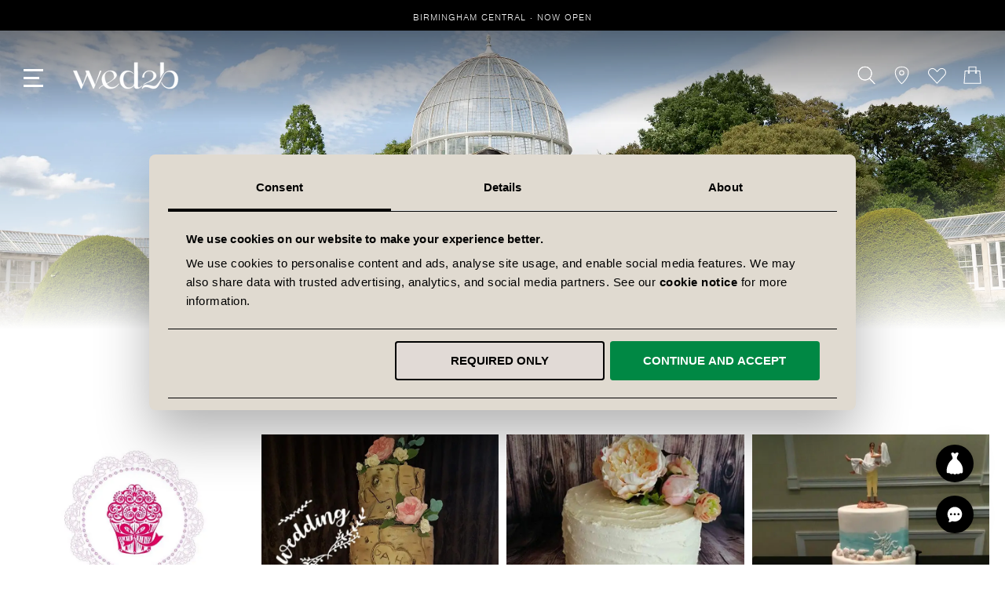

--- FILE ---
content_type: text/html; charset=UTF-8
request_url: https://www.wed2b.com/wedding-suppliers/cakes/carmarthenshire
body_size: 58592
content:
<!doctype html>
<html lang="en">
    <head >
                    <script type="text/javascript" async src="//cdn.ometria.com/tags/96aa4d6e66bef0e6.js"></script>
                <script>
    var LOCALE = 'en\u002DGB';
    var BASE_URL = 'https\u003A\u002F\u002Fwww.wed2b.com\u002F';
    var require = {
        'baseUrl': 'https\u003A\u002F\u002Fwww.wed2b.com\u002Fstatic\u002Fversion1768919430\u002Ffrontend\u002FWED2B\u002Fuk\u002Fen_GB'
    };</script>        <meta charset="utf-8"/>
<meta name="title" content="Wedding Cakes in Carmarthenshire | WED2B | wed2b"/>
<meta name="robots" content="INDEX,FOLLOW"/>
<meta name="viewport" content="width=device-width, initial-scale=1, maximum-scale=1.0, user-scalable=no"/>
<meta name="format-detection" content="telephone=no"/>
<title>Wedding Cakes in Carmarthenshire | WED2B | wed2b</title>
                <link rel="stylesheet" type="text/css" media="all" href="https://www.wed2b.com/static/version1768919430/_cache/merged/ae4138b4d3cfe970d397f0c891d53576.min.css" />
<link rel="stylesheet" type="text/css" media="screen and (min-width: 768px)" href="https://www.wed2b.com/static/version1768919430/_cache/merged/de9f59c294edd888ab3cf1e69ffcbbbf.min.css" />
<link rel="stylesheet" type="text/css" media="screen and (max-width: 768px)" href="https://www.wed2b.com/static/version1768919430/_cache/merged/3249329a1398b40b116cd0a6a75c7b73.min.css" />
<link rel="stylesheet" type="text/css" media="all" href="https://www.wed2b.com/static/version1768919430/frontend/WED2B/uk/en_GB/css/font-awesome.min.css" />
<link rel="icon" type="image/x-icon" sizes="192x192" href="https://www.wed2b.com/static/version1768919430/frontend/WED2B/uk/en_GB/Magento_Theme/favicon.ico" />
<script type="text/javascript" src="https://www.wed2b.com/static/version1768919430/frontend/WED2B/uk/en_GB/requirejs/require.min.js"></script>
<script type="text/javascript" src="https://www.wed2b.com/static/version1768919430/frontend/WED2B/uk/en_GB/requirejs-min-resolver.min.js"></script>
<script type="text/javascript" src="https://www.wed2b.com/static/version1768919430/frontend/WED2B/uk/en_GB/mage/requirejs/mixins.min.js"></script>
<script type="text/javascript" src="https://www.wed2b.com/static/version1768919430/frontend/WED2B/uk/en_GB/requirejs-config.min.js"></script>
<script type="text/javascript" async="async" src="https://www.wed2b.com/static/version1768919430/frontend/WED2B/uk/en_GB/js/wed2b.min.js"></script>
<script type="text/javascript" async="async" src="https://www.wed2b.com/static/version1768919430/frontend/WED2B/uk/en_GB/js/components/chatbot.min.js"></script>
<link rel="preload" as="font" crossorigin="anonymous" href="https://www.wed2b.com/static/version1768919430/frontend/WED2B/uk/en_GB/fonts/Luma-Icons.woff2" />
<link rel="preload" as="font" crossorigin="anonymous" href="https://www.wed2b.com/static/version1768919430/frontend/WED2B/uk/en_GB/fonts/granvilleweb-regular.woff2" />
<link rel="apple-touch-icon" type="image/x-icon" sizes="180x180" href="https://www.wed2b.com/static/version1768919430/frontend/WED2B/uk/en_GB/Magento_Theme/apple-touch-icon.jpg" />
<link rel="apple-touch-icon" type="image/x-icon" sizes="57x57" href="https://www.wed2b.com/static/version1768919430/frontend/WED2B/uk/en_GB/Magento_Theme/apple-touch-icon-57.jpg" />
<link href="https://www.wed2b.com/static/version1768919430/frontend/WED2B/uk/en_GB/fonts/FontAwesome.otf" />
<link rel="icon" type="image/x-icon" href="https://www.wed2b.com/media/favicon/stores/1/favicon-1_1.ico" />
<link rel="shortcut icon" type="image/x-icon" href="https://www.wed2b.com/media/favicon/stores/1/favicon-1_1.ico" />
        
<!-- SUPPLIER HREFLANG+CANONICAL STARTS -->
<link rel="canonical" href="https://www.wed2b.com/wedding-suppliers/cakes/carmarthenshire" />
    <link rel="alternate" hreflang="en-gb" href="https://www.wed2b.com/wedding-suppliers/cakes/carmarthenshire" />
    <link rel="alternate" hreflang="x-default" href="https://www.wed2b.com/wedding-suppliers/cakes/carmarthenshire" />
    <link rel="alternate" hreflang="en-ie" href="https://www.wed2b.com/en-ie/wedding-suppliers/cakes/carmarthenshire" />
<!-- SUPPLIER HREFLANG+CANONICAL ENDS -->
        <script>
        window.getWpGA4Cookie = function(name) {
            match = document.cookie.match(new RegExp(name + '=([^;]+)'));
            if (match) return decodeURIComponent(match[1].replace(/\+/g, ' ')) ;
        };

        window.dataLayer = window.dataLayer || [];
                var dl4Objects = [{"pageName":"Wedding Cakes in Carmarthenshire | WED2B | wed2b","pageType":"other"}];
        for (var i in dl4Objects) {
            window.dataLayer.push({ecommerce: null});
            window.dataLayer.push(dl4Objects[i]);
        }
                var wpGA4Cookies = ['wp_ga4_user_id','wp_ga4_customerGroup'];
        wpGA4Cookies.map(function(cookieName) {
            var cookieValue = window.getWpGA4Cookie(cookieName);
            if (cookieValue) {
                var dl4Object = {};
                dl4Object[cookieName.replace('wp_ga4_', '')] = cookieValue;
                window.dataLayer.push(dl4Object);
            }
        });
    </script>

        <script type="text/x-magento-init">
        {
            "*": {
                "Magento_PageCache/js/form-key-provider": {
                    "isPaginationCacheEnabled":
                        0                }
            }
        }
    </script>

<script>
        if (typeof require === "function") {
            // require([
            //    "jquery"
            // ], function ($) {
            //    $(function () {
            //        var url = window.location.protocol
            //            + "//cdn.ometria.com/tags/96aa4d6e66bef0e6.js";
            //        setTimeout(function(){
            //            var sc = document.createElement("script");
            //            sc.src = url;
            //            sc.setAttribute("async", "true");
            //            document.getElementsByTagName("head")[0].appendChild(sc);
            //        }, 50);
            //    });
            // });
            var omNamespace = ""
        } else {
            if (typeof ometria == "undefined") {
                window.ometria = {};
            }
            ometria.raw_data = {
                template: "",
                product_id: "null",
                search_count: 0,
                search_terms: "",
		        cart: [],
                collection_id: null,
                collection_count: null,
                collection_handle: "",
                current_page: 1,
                shop_currency: "GBP",
                customer_email: "",
                namespace: "",
                order: "null",
                site: "en-gb",
                productIdType: "id",
                cartUrl: "https://www.wed2b.com/checkout/cart/",
            };
            var callbackAttempts = 10;
            function initOmetriaBasket(event) {
                
                if (typeof window.ometria.Basket != "function") {
                    if (callbackAttempts > 0) {
                        callbackAttempts--;
                        setTimeout(initOmetriaBasket, 500, event);
                        console.log("Ometria Basket class not found, retrying... Attempts left: " + callbackAttempts);
                        return;
                    } else {
                        console.warn("Ometria Basket class not found. Please ensure the Ometria JS library is loaded.");
                        return;
                    }
                } else {
                    var sectionData = event.detail.data;
                    if (!sectionData) {
                        return;
                    }
                    var cart = sectionData.cart;
                    if (!cart) {
                        return;
                    }
                    var parts = [];
                    
                    ometria.raw_data.cart_count = cart.summary_count;
                    ometria.raw_data.cart_total = cart.subtotalAmount;
                    ometria.raw_data.basket_id = cart.data_id;
                    ometria.cart = [];
                    var bundleSkuReg = /-.*$/;
                    var basket = new window.ometria.Basket();                
                    if (Array.isArray(cart.items) && cart.items.length > 0) {
                        for (var i = 0; i < cart.items.length; i++) {
                            var cartItem = cart.items[i];
                            var productSku = cartItem.product_sku;
                            var pid="";
                            var vid="";
                            if (cartItem.product_type === "bundle" && bundleSkuReg.test(cartItem.product_sku)) {
                                productSku = productSku.replace(bundleSkuReg, "");
                                
                            }
                            if (ometria.raw_data.productIdType === "sku") {
                                pid = cartItem.parent_sku ? cartItem.parent_sku : productSku;
                                vid = productSku;
                            } else {
                                pid = cartItem.product_id;
                                vid = cartItem.variant_id ? cartItem.variant_id : cartItem.product_id;
                            }
                                
                            ometria.raw_data.cart.push([
                                pid,
                                vid,
                                cartItem.qty,
                                parseFloat(cartItem.product_price_value),
                            ]);

                            if (ometria.raw_data.namespace != "") {
                                pid = ometria.raw_data.namespace + pid;
                            }

                            if (vid) {
                                if (ometria.raw_data.namespace != "") {
                                    vid = ometria.raw_data.namespace + vid;
                                }
                                basket.addLineItem(pid, cartItem.qty, parseFloat(cartItem.product_price_value), vid);
                            } else {
                                basket.addLineItem(pid, cartItem.qty, parseFloat(cartItem.product_price_value));
                            }

                            parts.push(productSku + ":" + cartItem.qty);
                        }
                    }
                    if(ometria.raw_data.cart.length){
                        var basket_url = "https://www.wed2b.com/checkout/cart/";
                        basket.setId(ometria.raw_data.basket_id);
                        basket.setUrl(basket_url);
                        basket.setTotal(parseFloat(ometria.raw_data.cart_total), ometria.raw_data.shop_currency);
                        
                        window.ometria.setBasket(basket);
                    }
                }
                var sc = document.createElement("script");
                sc.setAttribute("async", "true");
                document.getElementsByTagName("head")[0].appendChild(sc);
            }
            window.addEventListener("private-content-loaded", initOmetriaBasket);
        }
    </script>    <script type="text/x-magento-init">
        {
            "*": {
                "ometriaMiniCart": {}
            }
        }
    </script>

<!-- Google Tag Manager -- START -->
<script>(function(w,d,s,l,i){w[l]=w[l]||[];w[l].push({'gtm.start': new Date().getTime(),event:'gtm.js'});var f=d.getElementsByTagName(s)[0], j=d.createElement(s),dl=l!='dataLayer'?'&l='+l:'';j.async=true;j.src= 'https://www.googletagmanager.com/gtm.js?id='+i+dl;f.parentNode.insertBefore(j,f); })(window,document,'script','dataLayer','GTM-K936DG3');</script>
<!-- Google Tag Manager -- END -->

<!-- TikTok -- START -->
<script type="text/plain" data-cookieconsent="marketing">
!function (w, d, t) {
  w.TiktokAnalyticsObject=t;var ttq=w[t]=w[t]||[];ttq.methods=["page","track","identify","instances","debug","on","off","once","ready","alias","group","enableCookie","disableCookie"],ttq.setAndDefer=function(t,e){t[e]=function(){t.push([e].concat(Array.prototype.slice.call(arguments,0)))}};for(var i=0;i<ttq.methods.length;i++)ttq.setAndDefer(ttq,ttq.methods[i]);ttq.instance=function(t){for(var e=ttq._i[t]||[],n=0;n<ttq.methods.length;n++)ttq.setAndDefer(e,ttq.methods[n]);return e},ttq.load=function(e,n){var i="https://analytics.tiktok.com/i18n/pixel/events.js";ttq._i=ttq._i||{},ttq._i[e]=[],ttq._i[e]._u=i,ttq._t=ttq._t||{},ttq._t[e]=+new Date,ttq._o=ttq._o||{},ttq._o[e]=n||{};var o=document.createElement("script");o.type="text/javascript",o.async=!0,o.src=i+"?sdkid="+e+"&lib="+t;var a=document.getElementsByTagName("script")[0];a.parentNode.insertBefore(o,a)};

  ttq.load('CBL5QTRC77U9VOS1N6IG');
  ttq.page();
}(window, document, 'ttq');
</script>
<!-- TikTok -- END -->    </head>
    <body data-container="body"
          data-mage-init='{"loaderAjax": {}, "loader": { "icon": "https://www.wed2b.com/static/version1768919430/frontend/WED2B/uk/en_GB/images/loader-2.gif"}}'
        id="html-body" class="supplier-county-view page-layout-1column">
        <div class="announcement-bar">
  <ul>
  	<li><p><a href='https://www.wed2b.com/bridal-shops/midlands/west-midlands/wed2b-birmingham-central'>Birmingham Central · Now Open</a></p></li>
  </ul>
</div>
<style>.announcement-bar{padding-bottom:12px;min-height:39px;}</style>
<script type="text/x-magento-init">
    {
        "*": {
            "Magento_PageBuilder/js/widget-initializer": {
                "config": {"[data-content-type=\"slider\"][data-appearance=\"default\"]":{"Magento_PageBuilder\/js\/content-type\/slider\/appearance\/default\/widget":false},"[data-content-type=\"map\"]":{"Magento_PageBuilder\/js\/content-type\/map\/appearance\/default\/widget":false},"[data-content-type=\"row\"]":{"Magento_PageBuilder\/js\/content-type\/row\/appearance\/default\/widget":false},"[data-content-type=\"tabs\"]":{"Magento_PageBuilder\/js\/content-type\/tabs\/appearance\/default\/widget":false},"[data-content-type=\"slide\"]":{"Magento_PageBuilder\/js\/content-type\/slide\/appearance\/default\/widget":{"buttonSelector":".pagebuilder-slide-button","showOverlay":"hover","dataRole":"slide"}},"[data-content-type=\"banner\"]":{"Magento_PageBuilder\/js\/content-type\/banner\/appearance\/default\/widget":{"buttonSelector":".pagebuilder-banner-button","showOverlay":"hover","dataRole":"banner"}},"[data-content-type=\"buttons\"]":{"Magento_PageBuilder\/js\/content-type\/buttons\/appearance\/inline\/widget":false},"[data-content-type=\"products\"][data-appearance=\"carousel\"]":{"Amasty_Xsearch\/js\/content-type\/products\/appearance\/carousel\/widget-override":false}},
                "breakpoints": {"desktop":{"label":"Desktop","stage":true,"default":true,"class":"desktop-switcher","icon":"Magento_PageBuilder::css\/images\/switcher\/switcher-desktop.svg","conditions":{"min-width":"1024px"},"options":{"products":{"default":{"slidesToShow":"5"}}}},"tablet":{"conditions":{"max-width":"1024px","min-width":"768px"},"options":{"products":{"default":{"slidesToShow":"4"},"continuous":{"slidesToShow":"3"}}}},"mobile":{"label":"Mobile","stage":true,"class":"mobile-switcher","icon":"Magento_PageBuilder::css\/images\/switcher\/switcher-mobile.svg","media":"only screen and (max-width: 767px)","conditions":{"max-width":"767px","min-width":"640px"},"options":{"products":{"default":{"slidesToShow":"3"}}}},"mobile-small":{"conditions":{"max-width":"640px"},"options":{"products":{"default":{"slidesToShow":"2"},"continuous":{"slidesToShow":"1"}}}}}            }
        }
    }
</script>

<div class="cookie-status-message" id="cookie-status">
    The store will not work correctly when cookies are disabled.</div>
<script type="text&#x2F;javascript">document.querySelector("#cookie-status").style.display = "none";</script>
<script type="text/x-magento-init">
    {
        "*": {
            "cookieStatus": {}
        }
    }
</script>

<script type="text/x-magento-init">
    {
        "*": {
            "mage/cookies": {
                "expires": null,
                "path": "\u002F",
                "domain": ".www.wed2b.com",
                "secure": true,
                "lifetime": "3600"
            }
        }
    }
</script>
    <noscript>
        <div class="message global noscript">
            <div class="content">
                <p>
                    <strong>JavaScript seems to be disabled in your browser.</strong>
                    <span>
                        For the best experience on our site, be sure to turn on Javascript in your browser.                    </span>
                </p>
            </div>
        </div>
    </noscript>

<script>
    window.cookiesConfig = window.cookiesConfig || {};
    window.cookiesConfig.secure = true;
</script><script>    require.config({
        map: {
            '*': {
                wysiwygAdapter: 'mage/adminhtml/wysiwyg/tiny_mce/tinymceAdapter'
            }
        }
    });</script><script>    require.config({
        paths: {
            googleMaps: 'https\u003A\u002F\u002Fmaps.googleapis.com\u002Fmaps\u002Fapi\u002Fjs\u003Fv\u003D3.56\u0026key\u003D'
        },
        config: {
            'Magento_PageBuilder/js/utils/map': {
                style: '',
            },
            'Magento_PageBuilder/js/content-type/map/preview': {
                apiKey: '',
                apiKeyErrorMessage: 'You\u0020must\u0020provide\u0020a\u0020valid\u0020\u003Ca\u0020href\u003D\u0027https\u003A\u002F\u002Fwww.wed2b.com\u002Fadminhtml\u002Fsystem_config\u002Fedit\u002Fsection\u002Fcms\u002F\u0023cms_pagebuilder\u0027\u0020target\u003D\u0027_blank\u0027\u003EGoogle\u0020Maps\u0020API\u0020key\u003C\u002Fa\u003E\u0020to\u0020use\u0020a\u0020map.'
            },
            'Magento_PageBuilder/js/form/element/map': {
                apiKey: '',
                apiKeyErrorMessage: 'You\u0020must\u0020provide\u0020a\u0020valid\u0020\u003Ca\u0020href\u003D\u0027https\u003A\u002F\u002Fwww.wed2b.com\u002Fadminhtml\u002Fsystem_config\u002Fedit\u002Fsection\u002Fcms\u002F\u0023cms_pagebuilder\u0027\u0020target\u003D\u0027_blank\u0027\u003EGoogle\u0020Maps\u0020API\u0020key\u003C\u002Fa\u003E\u0020to\u0020use\u0020a\u0020map.'
            },
        }
    });</script><script>
    require.config({
        shim: {
            'Magento_PageBuilder/js/utils/map': {
                deps: ['googleMaps']
            }
        }
    });</script><div class="page-wrapper"><header class="page-header"><div class="header content"><ul class="header links first-header-links">    <li class="greet welcome" data-bind="scope: 'customer'" data-cs-mask>
        <!-- ko if: customer().fullname  -->
        <span class="logged-in"
              data-bind="text: new String('Hi %1!').replace('%1', customer().fullname)">
        </span>
        <!-- /ko -->
        <!-- ko ifnot: customer().fullname  -->
        <span class="not-logged-in"
              data-bind='html:" "'></span>
                <!-- /ko -->
    </li>
    <script type="text/x-magento-init">
    {
        "*": {
            "Magento_Ui/js/core/app": {
                "components": {
                    "customer": {
                        "component": "Magento_Customer/js/view/customer"
                    }
                }
            }
        }
    }
    </script>
<li><a href="https://www.wed2b.com/customer/account/create/" id="id6RXELIWp" >Create an Account</a></li></ul>
<div data-block="minicart" class="minicart-wrapper test2">
    <a class="action showcart" href="https://www.wed2b.com/checkout/cart/"
       data-bind="scope: 'minicart_content'" aria-label="Open Minicart">
        <span class="text">Basket</span>
        <svg version="1.1" id="Layer_1" xmlns="http://www.w3.org/2000/svg" x="0" y="0" viewBox="0 0 38.88 38.88" style="enable-background:new 0 0 38.88 38.88" xml:space="preserve"><style>.st0{fill:none;stroke:#000000;stroke-width:1.25;stroke-linejoin:round;stroke-miterlimit:10}</style><path class="st0" d="M37.21 36.87H1.67l2-26.85h31.54z"/><path class="st0" d="M11.7 12.4V1.13h15.43V12.4"/><circle class="st0" cx="11.7" cy="13.76" r="1.37"/><circle class="st0" cx="27.13" cy="13.76" r="1.37"/></svg>
        <span class="counter qty empty"
              data-bind="css: { empty: !!getCartParam('summary_count') == false && !isLoading() }, blockLoader: isLoading">
            <span class="counter-number"><!-- ko text: getCartParam('summary_count') --><!-- /ko --></span>
            <span class="counter-label">
            <!-- ko if: getCartParam('summary_count') -->
                <!-- ko text: getCartParam('summary_count') --><!-- /ko -->
                <!-- ko i18n: 'items' --><!-- /ko -->
                <!-- /ko -->
            </span>
        </span>
    </a>
            <div class="block block-minicart"
             data-role="dropdownDialog"
             data-mage-init='{"dropdownDialog":{
            "appendTo":"[data-block=minicart]",
            "triggerTarget":".showcart",
            "timeout": "2000",
            "closeOnMouseLeave": false,
            "closeOnEscape": true,
            "triggerClass":"active",
            "parentClass":"active",
            "show":{"effect":"slide", "duration":800},
            "buttons":[]}}'>
            <div id="minicart-content-wrapper" data-bind="scope: 'minicart_content'">
                <!-- ko template: getTemplate() --><!-- /ko -->
            </div>
                    </div>
        <script>
        window.checkout = {"shoppingCartUrl":"https:\/\/www.wed2b.com\/checkout\/cart\/","checkoutUrl":"https:\/\/www.wed2b.com\/checkout\/","updateItemQtyUrl":"https:\/\/www.wed2b.com\/checkout\/sidebar\/updateItemQty\/","removeItemUrl":"https:\/\/www.wed2b.com\/checkout\/sidebar\/removeItem\/","imageTemplate":"Magento_Catalog\/product\/image_with_borders","baseUrl":"https:\/\/www.wed2b.com\/","minicartMaxItemsVisible":5,"websiteId":"1","maxItemsToDisplay":10,"storeId":"1","storeGroupId":"1","payPalBraintreeClientToken":"","customerLoginUrl":"https:\/\/www.wed2b.com\/customer\/account\/login\/referer\/aHR0cHM6Ly93d3cud2VkMmIuY29tL2Nhcm1hcnRoZW5zaGlyZQ~~\/","isRedirectRequired":false,"autocomplete":"off","captcha":{"user_login":{"isCaseSensitive":false,"imageHeight":50,"imageSrc":"","refreshUrl":"https:\/\/www.wed2b.com\/captcha\/refresh\/","isRequired":false,"timestamp":1769041025}}};
    </script>
    <script type="text/x-magento-init">
    {
        "[data-block='minicart']": {
            "Magento_Ui/js/core/app": {"components":{"minicart_content":{"children":{"subtotal.container":{"children":{"subtotal":{"children":{"subtotal.totals":{"config":{"display_cart_subtotal_incl_tax":1,"display_cart_subtotal_excl_tax":0,"template":"Magento_Tax\/checkout\/minicart\/subtotal\/totals"},"children":{"subtotal.totals.msrp":{"component":"Magento_Msrp\/js\/view\/checkout\/minicart\/subtotal\/totals","config":{"displayArea":"minicart-subtotal-hidden","template":"Magento_Msrp\/checkout\/minicart\/subtotal\/totals"}}},"component":"Magento_Tax\/js\/view\/checkout\/minicart\/subtotal\/totals"}},"component":"uiComponent","config":{"template":"Magento_Checkout\/minicart\/subtotal"}}},"component":"uiComponent","config":{"displayArea":"subtotalContainer"}},"item.renderer":{"component":"Magento_Checkout\/js\/view\/cart-item-renderer","config":{"displayArea":"defaultRenderer","template":"Magento_Checkout\/minicart\/item\/default"},"children":{"item.image":{"component":"Magento_Catalog\/js\/view\/image","config":{"template":"Magento_Catalog\/product\/image","displayArea":"itemImage"}},"checkout.cart.item.price.sidebar":{"component":"uiComponent","config":{"template":"Magento_Checkout\/minicart\/item\/price","displayArea":"priceSidebar"}}}},"extra_info":{"component":"uiComponent","config":{"displayArea":"extraInfo"},"children":{"paypal_braintree_message":{"component":"PayPal_Braintree\/js\/messages\/mini-cart"}}},"promotion":{"component":"uiComponent","config":{"displayArea":"promotion"}}},"config":{"itemRenderer":{"default":"defaultRenderer","simple":"defaultRenderer","virtual":"defaultRenderer"},"template":"Magento_Checkout\/minicart\/content"},"component":"Magento_Checkout\/js\/view\/minicart"}},"types":[]}        },
        "*": {
            "Magento_Ui/js/block-loader": "https\u003A\u002F\u002Fwww.wed2b.com\u002Fstatic\u002Fversion1768919430\u002Ffrontend\u002FWED2B\u002Fuk\u002Fen_GB\u002Fimages\u002Floader\u002D1.gif"
        }
    }
    </script>
</div>
<ul class="header links"><li><a href="https://www.wed2b.com/customer/account/" id="idwfRwwZ7G" >My Account</a></li><li class="link wishlist" data-bind="scope: 'wishlist'">
  <a href="https://www.wed2b.com/wishlist">
    <svg enable-background="new 0 0 38.9 38.9" version="1.1" viewBox="0 0 38.9 38.9" xml:space="preserve" xmlns="http://www.w3.org/2000/svg">
    <style type="text/css">
      .st0{fill:none;stroke:#000000;stroke-width:1.25;stroke-linecap:round;stroke-linejoin:round;stroke-miterlimit:10;}
    </style>
      <path class="st0" d="m38 12.1c0 2.1-0.8 4.2-2.3 5.8l-4.5 4.8-11.8 12.6s-11.6-12.4-11.7-12.5c-1.2-1.3-2.5-2.6-3.8-4-1.7-1.8-3.1-4.2-3.1-6.7 0-2.3 0.9-4.5 2.7-6.2 3.5-3.2 8.9-3.1 12.2 0.4l3.8 4 3.8-4c3.2-3.4 8.6-3.6 12.1-0.4 1.7 1.7 2.6 4 2.6 6.2z"/>
    </svg>Favourites    <!-- ko if: wishlist().counter -->
    <span data-bind="text: wishlist().counter" class="counter qty"></span>
    <!-- /ko -->
  </a>
</li>
<script type="text/x-magento-init">
    {
        "*": {
            "Magento_Ui/js/core/app": {
                "components": {
                    "wishlist": {
                        "component": "Magento_Wishlist/js/view/wishlist"
                    }
                }
            }
        }
    }

</script>
<li class="authorization-link " data-label="or">
    <a rel="nofollow" href="https://www.wed2b.com/customer/account/login/referer/aHR0cHM6Ly93d3cud2VkMmIuY29tL2Nhcm1hcnRoZW5zaGlyZQ~~/">
        <svg version="1.1" id="Layer_1" xmlns="http://www.w3.org/2000/svg" x="0" y="0" viewBox="0 0 38.88 38.88" style="enable-background:new 0 0 38.88 38.88;" xml:space="preserve">
            <style>.st1{fill:none;stroke:#000000;stroke-width:1.25;stroke-linecap:round;stroke-linejoin:round;stroke-miterlimit:10;}</style>
            <path class="st1" d="M4.37 27.69h0c-2.58 4.47.64 10.05 5.8 10.05h18.54c5.16 0 8.38-5.58 5.8-10.05h0c-6.7-11.6-23.44-11.6-30.14 0z"/><circle class="st1" cx="19.44" cy="9.99" r="8.85"/>
        </svg>Sign In    </a>
</li>
</ul>

<div class="block block-pin">
  <a aria-label="View our Bridal Shops" href="https://www.wed2b.com/bridal-shops">
    <svg xmlns="http://www.w3.org/2000/svg" xml:space="preserve" id="Layer_1" x="0" y="0" style="enable-background:new 0 0 38.9 38.9" version="1.1" viewBox="0 0 38.9 38.9"><style>.st0{fill:none;stroke:#000;stroke-width:1.25;stroke-miterlimit:10}</style><path d="M19.5 37.7S5.7 26.3 5.6 13.5c0-12.8 14-12.4 14-12.4" class="st0"/><path d="M19.3 37.7s14.2-11.4 14.3-24.2S19.3 1.1 19.3 1.1" class="st0"/><circle cx="19.4" cy="14.3" r="4.6" class="st0"/></svg>
  </a>
</div>
<div class="block block-search amsearch-wrapper-block" data-amsearch-wrapper="block" data-bind="
            scope: 'amsearch_wrapper',
            mageInit: {
                'Magento_Ui/js/core/app': {
                    components: {
                        amsearch_wrapper: {
                            component: 'Amasty_Xsearch/js/wrapper',
                            data: {&quot;url&quot;:&quot;https:\/\/www.wed2b.com\/amasty_xsearch\/autocomplete\/index\/&quot;,&quot;url_result&quot;:&quot;https:\/\/www.wed2b.com\/catalogsearch\/result\/&quot;,&quot;url_popular&quot;:&quot;https:\/\/www.wed2b.com\/search\/term\/popular\/&quot;,&quot;isDynamicWidth&quot;:true,&quot;isProductBlockEnabled&quot;:true,&quot;width&quot;:900,&quot;displaySearchButton&quot;:false,&quot;fullWidth&quot;:false,&quot;minChars&quot;:3,&quot;delay&quot;:500,&quot;currentUrlEncoded&quot;:&quot;aHR0cHM6Ly93d3cud2VkMmIuY29tL3dlZGRpbmctc3VwcGxpZXJzL2Nha2VzL2Nhcm1hcnRoZW5zaGlyZQ~~&quot;,&quot;color_settings&quot;:[],&quot;popup_display&quot;:0,&quot;preloadEnabled&quot;:true,&quot;isSeoUrlsEnabled&quot;:false,&quot;seoKey&quot;:&quot;search&quot;,&quot;isSaveSearchInputValueEnabled&quot;:false}                        }
                    }
                }
            }">
  <div class="block block-content amsearch-form-block"
          data-bind="
              style: {
                    width: resized() ? data.width + 'px' : ''
              },
              css: {
                '-opened': opened
              },
              afterRender: initCssVariables">
    <form class="form minisearch" id="search_mini_form" action="https://www.wed2b.com/catalogsearch/result/" method="get">
      <div class="field search">
        <label class="label" for="search" data-role="minisearch-label">
          <svg xmlns="http://www.w3.org/2000/svg" viewBox="0 0 38.88 38.88" style="enable-background:new 0 0 38.88 38.88" xml:space="preserve">
                      <circle cx="16.27" cy="15.42" r="14.28" style="fill:none;stroke:#000000;stroke-width:1.25;stroke-linejoin:round;stroke-miterlimit:10"/>
            <path style="fill:none;stroke:#000000;stroke-width:1.25;stroke-linecap:round;stroke-linejoin:round;stroke-miterlimit:10" d="M37.19 37.75 25.97 25.89"/>
          </svg>
          <span>Search</span>
        </label>
        <div class="control">
          <section class="amsearch-input-wrapper"
         data-bind="
            css: {
                '-dynamic-width': data.isDynamicWidth,
                '-match': $data.readyForSearch(),
                '-typed': inputValue && inputValue().length
            }">
    <input type="text"
           name="q"
           placeholder="Search"
           class="amsearch-input"
           maxlength="128"
           role="combobox"
           aria-haspopup="false"
           aria-autocomplete="both"
           autocomplete="off"
           aria-expanded="false"
           data-amsearch-block="input"
           data-bind="
                afterRender: initInputValue,
                hasFocus: focused,
                value: inputValue,
                event: {
                    keypress: onEnter
                },
                valueUpdate: 'input'">
    <!-- ko template: { name: templates.loader } --><!-- /ko -->
    <button class="amsearch-button -close -clear -icon"
            style="display: none"
            data-bind="
                event: {
                    click: inputValue.bind(this, '')
                },
                attr: {
                    title: $t('Clear Field')
                },
                visible: inputValue && inputValue().length">
    </button>
</section>
            
            <div class="close-search"><hr><hr></div>
            
<section class="amsearch-result-section"
         data-amsearch-js="results"
         style="display: none;"
         data-bind="
            css: {
                '-small': $data.data.width < 700 && !$data.data.fullWidth
            },
            afterRender: function (node) {
                initResultSection(node, 1)
            },
            style: resultSectionStyles(),
            visible: $data.opened()">
    <!-- ko if: !$data.match() && $data.preload() -->
        <!-- ko template: { name: templates.preload } --><!-- /ko -->
    <!-- /ko -->
    <!-- ko if: $data.match() -->
        <!-- ko template: { name: templates.results } --><!-- /ko -->
    <!-- /ko -->
    <!-- ko if: $data.message() && $data.message().length -->
        <!-- ko template: { name: templates.message } --><!-- /ko -->
    <!-- /ko -->
</section>
            <div class="nested">
    <a class="action advanced" href="https://www.wed2b.com/catalogsearch/advanced/" data-action="advanced-search">
        Advanced Search    </a>
</div>
        </div>
      </div>
      <div class="actions">
<!--          Disabled was on Desktop only, not mobile-->
        <button type="submit" title="Search" class="action search" disabled>
            <svg xmlns="http://www.w3.org/2000/svg" viewBox="0 0 38.88 38.88" style="enable-background:new 0 0 38.88 38.88" xml:space="preserve">
                <circle cx="16.27" cy="15.42" r="14.28" style="fill:none;stroke:#000000;stroke-width:1.25;stroke-linejoin:round;stroke-miterlimit:10"/>
                <path style="fill:none;stroke:#000000;stroke-width:1.25;stroke-linecap:round;stroke-linejoin:round;stroke-miterlimit:10" d="M37.19 37.75 25.97 25.89"/>
            </svg>
            <span>Search</span>
        </button>
      </div>
    </form>
  </div>
</div>
<div class="wed2b-theme wed2b-header-wrapper cf">
        <span data-action="toggle-nav" class="action nav-toggle"><hr><hr><hr></span>
            <a class="logo" href="https://www.wed2b.com/" title="WED2B logo">
            <svg enable-background="new 0 0 615.78 152.92" fill="white" version="1.1" viewBox="0 0 615.78 152.92" xml:space="preserve" xmlns="http://www.w3.org/2000/svg">
        <path d="m268.85 120.88c-2.49 3.94-7.27 8.48-10.82 11.1-10.79 7.95-24.48 12.13-37.29 7.16-16.61-6.44-25.06-25.67-28.51-41.96-2.14-10.1-3.45-22.49 1.62-31.83 7.38-13.6 25.68-16.96 36.56-10.67 3.13 1.81 5.73 4.37 7.61 7.45 2.35 3.84 4.24 8.55 5.03 12.98 0.59 3.27 1.88 9.22-0.47 14.44-0.13 0.28-0.32 0.61-0.54 0.97 1.1 0.79 2.11 1.7 3.07 2.68 0 0 9.91-6.37 11.93-15.28 3.45-15.24-11.17-26.11-24.38-28.41-12.58-2.19-25.83 1.17-36.4 8.17-4.68 3.1-8.87 6.7-12.31 11.17-5.17 6.75-8.13 14.88-8.78 23.34-0.92 12.1 1.87 24.68 8.3 35 4.11 6.59 9.68 12.3 16.46 16.15 13.37 7.6 29.77 7.5 43.71 1.55 6.02-2.57 11.84-6.05 16.68-10.57 2.5-2.34 8.29-9.53 9.63-12.84l-1.1-0.6z"/>
        <path d="m250.56 88.92c-0.39-0.06-0.77-0.12-1.13-0.17-1.95-0.26-4.07-0.39-6.22-0.45-0.12 0.34-0.22 0.69-0.37 1.03-1.59 3.53-8.27 9.94-14.57 14.44-15.23 10.88-32.39 19.11-49.68 27.24-4.38 2.06-8.6 4.58-12.41 7.59-2.94 2.33-5.94 5.85-6.52 10.06l1.49 0.04c0.5-3.31 2.91-6.32 5.38-8.39 3.62-3.03 7.66-5.73 12-7.53 20.9-8.66 39.24-19.52 50.1-27.04 5.66-3.92 21.93-16.82 21.93-16.82"/>
        <path d="m502.13 3.62v85.12c2.73-4.62 12.57-21.01 18.56-29.15l0.14-55.97h-18.7z"/>
        <path d="m583.52 56.54c-8.57-6.18-18.89-8.41-29-7.32-6.92 0.38-18.29 3.3-26.84 12.71-15.09 16.61-29.21 51.68-47.43 67.68-4.2 3.69-10.25 8.33-25.57 3.43-8.5-2.72-17.29-4.54-26.24-5.36-10.75-0.98-22.25 2.4-26.56 13.66-1.04 2.72-1.5 7.58-1.32 7.62h1.07c4.42-6.53 10.64-9.21 16.99-9.71 6.42-0.51 13.03 0.61 19.12 2.62 5.94 1.96 11.68 4.58 17.81 5.97 9.13 2.06 20.12 0.69 26.26-4.26 17.65-14.22 33.54-67.54 46.73-80.24 6.18-5.95 12.11-8.93 20.2-9.34 5.24-0.23 10.53 0.85 15.3 3.34 16.83 8.78 20.14 30.79 18.11 47.8-1.11 9.32-3.51 19.46-9.27 27.07-4.29 5.67-10.6 9.1-17.42 10.42-1.68 0.3-3.59 0.29-5.4 0.29-14.67 0-31.35-8.57-40.23-28.87l-1.13 0.63s3.71 10.37 9.36 17.16c9.76 11.73 25.17 17.74 39.72 17.12 0-0.01 0-0.01-0.01-0.02 11.29-0.15 22.5-4.86 30.29-13.25 7.8-8.41 11.58-19.93 12.74-31.16 1.82-17.51-2.23-37.15-17.28-47.99"/>
        <path d="m466.52 55.65c-14.33-8.7-38.72-10.73-54.34 4.32-6.51 6.28-10.38 18.76-10.38 25.85 2.44-0.01 7.03-0.02 9.46-0.09-1.43-8.43 2.86-19.97 6.99-24.83 11.77-13.84 41.02-14.86 45.32 7.47 1.3 6.76 1.08 11.65-1.53 18.61-6.69 17.83-37.05 26.8-47.58 34.28-3.47 2.47-5.22 3.79-6.43 4.84v1.24c2.19-2 4.2-3.17 7.65-5.22 10.42-6.21 43.58-16.75 53.63-25.6 14.86-13.09 12.79-31.41-2.79-40.87"/>
        <path d="m398.98 133.62c-2.64 2.62-9.81 7.19-14.49 8.76-6.31 2.11-8.37-3.56-8.37-8.68 0-6.62-0.69-100.92-0.92-130.08l-18.88 0.04s-0.1 81.73-0.08 115.3c0 6.72-3.55 12.88-8.85 17.01-0.17 0.14-0.35 0.27-0.53 0.41-12.59 9.56-32.66 9.07-42.61-4.11-5.76-7.62-8.16-17.76-9.27-27.09-2.03-17.03 1.28-39.05 18.12-47.84 9.71-5.07 21.6-4.35 30.79 1.53 2.59 1.66 4.82 3.8 6.82 6.13v-1.37c-1.12-1.92-4.08-5.03-6.64-6.71-15.21-9.99-35.49-11.17-50.45-0.39-15.06 10.85-19.12 30.5-17.31 48.02 1.16 11.25 4.94 22.77 12.75 31.19 11.49 12.38 30.44 16.84 46.09 10.31 8.46-3.53 16.3-10.09 21.02-15.89v3.44c0 18.79 19.18 18.03 31.09 10.25 5.64-3.69 10.35-7.71 11.8-8.91l-0.08-1.32z"/>
        <path d="m33.61 49-19.04 0.02c0.06 0.17 43.36 99.31 43.36 99.31 0.25 0.59 0.83 0.97 1.48 0.97 0.61 0 1.17-0.34 1.44-0.89l8.11-18.46-35.35-80.95z"/>
        <polygon points="163.85 48.98 136.5 128.47 137.28 129.95 172.72 48.98"/>
        <path d="m94.36 52.17-26.25 76.3 0.78 1.48 29.36-67.07c-0.97-3.67-2.35-7.25-3.89-10.71"/>
        <path d="m101.97 49-19.04 0.02c0.06 0.17 43.36 99.31 43.36 99.31 0.26 0.59 0.83 0.97 1.48 0.97 0.61 0 1.17-0.34 1.44-0.89l8.11-18.46-35.35-80.95z"/>
      </svg>
            </a>
    </div>
</div></header>    <div class="sections nav-sections">
                <div class="section-items nav-sections-items"
             data-mage-init='{"tabs":{"openedState":"active"}}'>
                                            <div class="section-item-title nav-sections-item-title"
                     data-role="collapsible">
                    <a class="nav-sections-item-switch"
                       data-toggle="switch" href="#store.menu">
                                            </a>
                </div>
                <div class="section-item-content nav-sections-item-content"
                     id="store.menu"
                     data-role="content">
                    
<nav class="navigation" data-action="navigation">
    <ul data-mage-init='{"menu":{"responsive":true, "expanded":true, "position":{"my":"left top","at":"left bottom"}}}'>
        <li class="level0 nav-0 category-item level-top ui-menu-item"><a href="https://www.wed2b.com/"><span>Home</span></a></li>
        <li  class="level0 nav-1 category-item first level-top parent"><a href="https://www.wed2b.com/wedding-dresses"  class="level-top" ><span>Wedding Dresses</span></a><ul class="level0 submenu"><li  class="level1 nav-1-1 first parent"><span class="no-link">Shop By Collection</span><ul class="level1 submenu"><li  class="level2 nav-1-1-1 first"><a href="https://www.wed2b.com/wedding-dresses/main-collection" ><span>Main Collection</span></a></li><li  class="level2 nav-1-1-2"><a href="https://www.wed2b.com/wedding-dresses/maternity" ><span>Maternity</span></a></li><li  class="level2 nav-1-1-3"><a href="https://www.wed2b.com/wedding-dresses/platinum-edition" ><span>Platinum</span></a></li><li  class="level2 nav-1-1-4"><a href="https://www.wed2b.com/wedding-dresses/plus-size" ><span>Plus Size</span></a></li><li  class="level2 nav-1-1-5 last"><a href="https://www.wed2b.com/wedding-dresses/registry-office" ><span>Registry Office</span></a></li></ul></li><li  class="level1 nav-1-2 parent"><span class="no-link">Browse by Shape</span><ul class="level1 submenu"><li  class="level2 nav-1-2-1 first"><a href="https://www.wed2b.com/wedding-dresses/a-line" ><span>A-Line</span></a></li><li  class="level2 nav-1-2-2"><a href="https://www.wed2b.com/wedding-dresses/ball-gown" ><span>Ball Gown</span></a></li><li  class="level2 nav-1-2-3"><a href="https://www.wed2b.com/wedding-dresses/fit-flare" ><span>Fit &amp; Flare</span></a></li><li  class="level2 nav-1-2-4"><a href="https://www.wed2b.com/wedding-dresses/short" ><span>Short</span></a></li><li  class="level2 nav-1-2-5"><a href="https://www.wed2b.com/wedding-dresses/mermaid" ><span>Mermaid</span></a></li><li  class="level2 nav-1-2-6 last"><a href="https://www.wed2b.com/wedding-dresses/sheath" ><span>Sheath</span></a></li></ul></li><li  class="level1 nav-1-3 last parent"><span class="no-link">Browse by Style</span><ul class="level1 submenu"><li  class="level2 nav-1-3-1 first"><a href="https://www.wed2b.com/wedding-dresses/beach" ><span>Beach</span></a></li><li  class="level2 nav-1-3-2"><a href="https://www.wed2b.com/wedding-dresses/boho" ><span>Boho</span></a></li><li  class="level2 nav-1-3-3"><a href="https://www.wed2b.com/wedding-dresses/classic" ><span>Classic</span></a></li><li  class="level2 nav-1-3-4"><a href="https://www.wed2b.com/wedding-dresses/destination" ><span>Destination</span></a></li><li  class="level2 nav-1-3-5"><a href="https://www.wed2b.com/wedding-dresses/modern" ><span>Modern</span></a></li><li  class="level2 nav-1-3-6"><a href="https://www.wed2b.com/wedding-dresses/plain-simple" ><span>Plain &amp; Simple</span></a></li><li  class="level2 nav-1-3-7"><a href="https://www.wed2b.com/wedding-dresses/princess" ><span>Princess</span></a></li><li  class="level2 nav-1-3-8 last"><a href="https://www.wed2b.com/wedding-dresses/vintage" ><span>Vintage</span></a></li></ul></li></ul></li><li  class="level0 nav-2 category-item level-top"><a href="https://www.wed2b.com/bridesmaids"  class="level-top" ><span>Bridesmaids</span></a></li><li  class="level0 nav-3 category-item level-top parent"><a href="https://www.wed2b.com/accessories"  class="level-top" ><span>Accessories</span></a><ul class="level0 submenu"><li  class="level1 nav-3-1 category-item first"><a href="https://www.wed2b.com/accessories/veils" ><span>Veils</span></a></li><li  class="level1 nav-3-2 category-item"><a href="https://www.wed2b.com/accessories/hair-accessories" ><span>Hair Accessories</span></a></li><li  class="level1 nav-3-3 category-item"><a href="https://www.wed2b.com/accessories/jackets" ><span>Jackets</span></a></li><li  class="level1 nav-3-4 category-item last"><a href="https://www.wed2b.com/accessories/belts" ><span>Belts</span></a></li></ul></li><li  class="level0 nav-4 category-item level-top"><a href="https://www.wed2b.com/underskirts"  class="level-top" ><span>Underskirts</span></a></li><li  class="level0 nav-5 category-item level-top"><a href="https://www.wed2b.com/wunderskirt"  class="level-top" ><span>Wunderskirt</span></a></li><li  class="level0 nav-6 category-item level-top"><a href="https://www.wed2b.com/flower-girls"  class="level-top" ><span>Flower Girls</span></a></li><li  class="level0 nav-7 category-item level-top"><a href="https://www.wed2b.com/robes"  class="level-top" ><span>Robes</span></a></li><li  class="level0 nav-8 category-item level-top"><a href="https://www.wed2b.com/gifting"  class="level-top" ><span>Gifting</span></a></li><li  class="level0 nav-9 category-item level-top"><a href="https://www.wed2b.com/groomsmen"  class="level-top" ><span>Groomsmen</span></a></li><li  class="level0 nav-10 category-item level-top"><a href="https://www.wed2b.com/holy-communion"  class="level-top" ><span>Holy Communion</span></a></li><li  class="level0 nav-11 category-item level-top parent"><a href="https://www.wed2b.com/inspiration"  class="level-top" ><span>Inspiration</span></a><ul class="level0 submenu"><li  class="level1 nav-11-1 first"><a href="https://www.wed2b.com/blog" ><span>Blog</span></a></li><li  class="level1 nav-11-2"><a href="https://www.wed2b.com/blog/category/wedding-guides" ><span>Guides</span></a></li><li  class="level1 nav-11-3"><a href="https://www.wed2b.com/blog/category/real-brides-stories" ><span>Real Brides</span></a></li><li  class="level1 nav-11-4 last"><a href="https://www.wed2b.com/bridal-brands" ><span>Our Brands</span></a></li></ul></li><li  class="level0 nav-12 level-top parent"><a href="https://www.wed2b.com/bridal-shops"  class="level-top" ><span>Bridal Shops</span></a><ul class="level0 submenu"><li  class="level1 nav-12-1 first parent"><span class="no-link">United Kingdom</span><ul class="level1 submenu"><li  class="level2 nav-12-1-1 first"><a href="https://www.wed2b.com/bridal-shops/london" ><span>London</span></a></li><li  class="level2 nav-12-1-2"><a href="https://www.wed2b.com/bridal-shops/east" ><span>East</span></a></li><li  class="level2 nav-12-1-3"><a href="https://www.wed2b.com/bridal-shops/midlands" ><span>Midlands</span></a></li><li  class="level2 nav-12-1-4"><a href="https://www.wed2b.com/bridal-shops/north-east" ><span>North East</span></a></li><li  class="level2 nav-12-1-5"><a href="https://www.wed2b.com/bridal-shops/north-west" ><span>North West</span></a></li><li  class="level2 nav-12-1-6"><a href="https://www.wed2b.com/bridal-shops/scotland" ><span>Scotland</span></a></li><li  class="level2 nav-12-1-7"><a href="https://www.wed2b.com/bridal-shops/south" ><span>South</span></a></li><li  class="level2 nav-12-1-8"><a href="https://www.wed2b.com/bridal-shops/south-east" ><span>South East</span></a></li><li  class="level2 nav-12-1-9"><a href="https://www.wed2b.com/bridal-shops/south-west" ><span>South West</span></a></li><li  class="level2 nav-12-1-10"><a href="https://www.wed2b.com/bridal-shops/wales" ><span>Wales</span></a></li><li  class="level2 nav-12-1-11"><a href="https://www.wed2b.com/bridal-shops/yorkshire" ><span>Yorkshire</span></a></li><li  class="level2 nav-12-1-12 last"><a href="https://www.wed2b.com/bridal-shops/northern-ireland" ><span>Northern Ireland</span></a></li></ul></li><li  class="level1 nav-12-2 last parent"><span class="no-link">Europe</span><ul class="level1 submenu"><li  class="level2 nav-12-2-1 first"><a href="https://www.wed2b.com/nl-be/bruidswinkels" ><span>Belgium</span></a></li><li  class="level2 nav-12-2-2"><a href="https://www.wed2b.com/de-de/brautmodengeschafte" ><span>Germany</span></a></li><li  class="level2 nav-12-2-3"><a href="https://www.wed2b.com/en-ie/bridal-shops" ><span>Ireland</span></a></li><li  class="level2 nav-12-2-4"><a href="https://www.wed2b.com/nl-nl/bruidswinkels" ><span>Netherlands</span></a></li><li  class="level2 nav-12-2-5 last"><a href="https://www.wed2b.com/bridal-shops" ><span>United Kingdom</span></a></li></ul></li></ul></li><li  class="level0 nav-13 last level-top parent"><a href="https://www.wed2b.com/wedding-suppliers"  class="level-top" ><span>Wedding Suppliers</span></a><ul class="level0 submenu"><li  class="level1 nav-13-1 first"><a href="https://www.wed2b.com/wedding-suppliers/venues" ><span>Venues</span></a></li><li  class="level1 nav-13-2"><a href="https://www.wed2b.com/wedding-suppliers/photographers" ><span>Photographers</span></a></li><li  class="level1 nav-13-3"><a href="https://www.wed2b.com/wedding-suppliers/cakes" ><span>Cakes</span></a></li><li  class="level1 nav-13-4"><a href="https://www.wed2b.com/wedding-suppliers/florist" ><span>Florist</span></a></li><li  class="level1 nav-13-5"><a href="https://www.wed2b.com/wedding-suppliers/hair-beauty" ><span>Hair &amp; Beauty</span></a></li><li  class="level1 nav-13-6"><a href="https://www.wed2b.com/wedding-suppliers/entertainment" ><span>Entertainment</span></a></li><li  class="level1 nav-13-7"><a href="https://www.wed2b.com/wedding-suppliers/wedding-planners" ><span>Wedding Planners</span></a></li><li  class="level1 nav-13-8"><a href="https://www.wed2b.com/wedding-suppliers/stationery" ><span>Stationery</span></a></li><li  class="level1 nav-13-9"><a href="https://www.wed2b.com/wedding-suppliers/cars-transport" ><span>Cars &amp; Transport</span></a></li><li  class="level1 nav-13-10"><a href="https://www.wed2b.com/wedding-suppliers/decorations" ><span>Decorations</span></a></li><li  class="level1 nav-13-11"><a href="https://www.wed2b.com/wedding-suppliers/gifts" ><span>Gifts</span></a></li><li  class="level1 nav-13-12"><a href="https://www.wed2b.com/wedding-suppliers/other" ><span>Other</span></a></li><li  class="level1 nav-13-13"><a href="https://www.wed2b.com/wedding-suppliers/catering" ><span>Catering</span></a></li><li  class="level1 nav-13-14"><a href="https://www.wed2b.com/wedding-suppliers/videography" ><span>Videography</span></a></li><li  class="level1 nav-13-15"><a href="https://www.wed2b.com/wedding-suppliers/seamstress" ><span>Seamstress</span></a></li><li  class="level1 nav-13-16 last"><a href="https://www.wed2b.com/wedding-suppliers/wedding-music" ><span>Music</span></a></li></ul></li>            </ul>
</nav>


<div class="footer-social-container megamenu-social-container">
    <ul class="footer-social-links-container">
<li class="social_link_list"><a title="Facebook" href="https://www.facebook.com/wed2b" target="_blank" rel="noopener noreferrer"><i class="fa fa-facebook"></i></a></li>
<li class="social_link_list"><a title="TikTok" href="https://www.tiktok.com/@wed2b" target="_blank" rel="noopener noreferrer"><i class="fa fa-tiktok"></i></a></li>
<li class="social_link_list"><a title="Pinterest" href="https://www.pinterest.co.uk/WED2BUK/" target="_blank" rel="noopener noreferrer"><i class="fa fa-pinterest-p"></i></a></li>
<li class="social_link_list"><a title="Instagram" href="https://www.instagram.com/wed2b" target="_blank" rel="noopener noreferrer"><i class="fa fa-instagram"></i></a></li>
</ul>
<style>
.fa-tiktok:before{background-image:url(/media/images/tik-tok.png);content:"";display:block;width:25px;height:25px;background-size:23px;text-align:center;background-repeat:no-repeat;vertical-align:middle;line-height:1;position:relative;top:1px}.page-products .description-button-container{display:none;}
</style><!-- @BLOCK@_431 --></div>
<div class="mobile-footer-links megamenu-footer">
    <p class="active">Account</p>
<ul class="footer links active">
	<li><a href='https://www.wed2b.com/customer/account/login'>Sign in</a></li>
	<li><a href='https://www.wed2b.com/customer/account/create'>Create Account</a></li>
	<li><a href='https://www.wed2b.com/sales/order/history'>My Orders</a></li>
	<li><a href='https://www.wed2b.com/wishlist'>My Wishlist</a></li>
	<li><a href='https://www.wed2b.com/faq'>FAQ's</a></li>
</ul><!-- @BLOCK@_586 -->    <p>Help</p>
<ul class="footer links">
  <li><a href='https://www.wed2b.com/contact'>Contact Us</a></li>
  <li><a href='https://www.wed2b.com/enable-cookies'>Cookie Policy</a></li>
  <li><a href='https://www.wed2b.com/faq' data-action="advanced-search">FAQ's</a></li>
  <li><a href='https://www.wed2b.com/infinite-order-terms'>Infinite Order Terms</a></li>
  <li><a href='https://www.wed2b.com/privacy-policy'>Privacy Policy</a></li>
  <li><a href='https://www.wed2b.com/terms-and-conditions'>Terms &amp; Conditions</a></li>
</ul>

<p>About wed2b</p>
<ul class="footer links">
  <li><a href='https://www.wed2b.com/about-us'>About Us</a></li>
  <li><a href='https://www.wed2b.com/what-to-expect'>What to Expect</a></li>
  <li><a href='https://www.wed2b.com/blog'>Blog</a></li>
  <li><a href='https://www.wed2b.com/designer-collections'>Designer Collections</a></li>
  <li><a href='https://www.wed2b.com/career-opportunities'>Career Opportunities</a></li>
  <li><a href='https://www.wed2b.com/corporate'>Corporate</a></li>
  <li><a href='https://www.wed2b.com/press'>Press</a></li>
<li><a href='https://www.wed2b.com/free-wedding-dresses'>Competition</a></li>
  <li><a href='https://www.wed2b.com/competition'>Competition T&amp;C's</a></li>
</ul><!-- @BLOCK@_582 --></div>
<div class="megamenu-store-switcher-pin">
    <img width="20" height="22" class="menu-store-pin" loading="lazy" src="/media/images/icons/map-icon.png" />
</div>


    <div class="switcher store switcher-store megamenu-store-switcher" id="switcher-website">
        <div class="actions dropdown options switcher-options">
            <div id="switcher-store-trigger"
                 class="action toggle switcher-trigger"
                 role="button"
                 tabindex="0"
                 data-mage-init='{"dropdown":{}}'
                 data-toggle="dropdown"
                 data-trigger-keypress-button="true"
                 style="background-image: url(https://www.wed2b.com/static/version1768919430/frontend/WED2B/uk/en_GB/Lano_WebsiteSwitcher/images/flags/uk.svg)">
                <strong>
                    <span>
                        UK                    </span>
                </strong>
            </div>
            <ul class="dropdown switcher-dropdown" data-target="dropdown">
                                                        <li class="website-base active switcher-option">
                                                    <a href="https://www.wed2b.com/wedding-suppliers/cakes/carmarthenshire"
                               style="background-image: url(https://www.wed2b.com/static/version1768919430/frontend/WED2B/uk/en_GB/Lano_WebsiteSwitcher/images/flags/uk.svg)">
                                UK                            </a>
                                            </li>
                                                        <li class="website-ie  switcher-option">
                                                    <a href="https://www.wed2b.com/en-ie/wedding-suppliers/cakes/carmarthenshire"
                               style="background-image: url(https://www.wed2b.com/static/version1768919430/frontend/WED2B/uk/en_GB/Lano_WebsiteSwitcher/images/flags/ie.svg)">
                                IE                            </a>
                                            </li>
                                                        <li class="website-be  switcher-option">
                                                    <a class="website-single"
                               data-website='{"code":"be"}'
                               style="background-image: url(https://www.wed2b.com/static/version1768919430/frontend/WED2B/uk/en_GB/Lano_WebsiteSwitcher/images/flags/be.svg)">
                                BE                            </a>
                            <ul class="inner-dropdown">
                                                                    <li class="nl-be">
                                                                                    <a href="https://www.wed2b.com/nl-be/bruiloft-leveranciers/cakes">Nederlands</a>
                                                                            </li>
                                                                    <li class="fr-be">
                                                                                    <a href="https://www.wed2b.com/fr-be/fournisseurs/cakes">Français</a>
                                                                            </li>
                                                            </ul>
                                            </li>
                                                        <li class="website-nl  switcher-option">
                                                    <a href="https://www.wed2b.com/nl-nl/bruiloft-leveranciers/cakes"
                               style="background-image: url(https://www.wed2b.com/static/version1768919430/frontend/WED2B/uk/en_GB/Lano_WebsiteSwitcher/images/flags/nl.svg)">
                                NL                            </a>
                                            </li>
                                                        <li class="website-de  switcher-option">
                                                    <a href="https://www.wed2b.com/de-de/hochzeitsanbieter/hochzeitstorten"
                               style="background-image: url(https://www.wed2b.com/static/version1768919430/frontend/WED2B/uk/en_GB/Lano_WebsiteSwitcher/images/flags/de.svg)">
                                DE                            </a>
                                            </li>
                            </ul>
        </div>
    </div>

<script type="text/x-magento-init">
{
    "*": {
        "websiteSwitcher": {"divElement":".switcher-option"}    }
}
</script>                </div>
                    </div>
    </div>
<main id="maincontent" class="page-main"><a id="contentarea" tabindex="-1"></a>
<div class="category-view"><div class="main-banner-section">
  <div class="main-banner fade">
    <picture>
        <source media="(min-width: 767px)" srcset="https://www.wed2b.com/media/images/banners/wedding-suppliers/wedding-supplier-header-d.jpg">
        <source media="(max-width: 767px)" srcset="https://www.wed2b.com/media/images/banners/wedding-suppliers/wedding-supplier-header.jpg">
        <img src="https://www.wed2b.com/media/images/banners/wedding-suppliers/wedding-supplier-header.jpg" alt="Wedding Cakes Carmarthenshire" title="Wedding Cakes Carmarthenshire">
    </picture>
    <div class="main-banner-content bottom">
        <h1 class="page-title"><span class="base base-break" data-ui-id="page-title-wrapper">Wedding Cakes <span><em>Carmarthenshire</em></span></span></h1>
    </div>
  </div>
</div>
<div class="category-description">
    <p><p>Relax, we’ve done the hard work for you - our supplier hub features  venues, photographers, florists and entertainers to name a few. Filter by location or category to curate your wedding day dream team.</p>
<p>If you are interested in joining our Wedding Supplier directory, please follow <a href="/wedding-supplier-sign-up">this link</a> to submit your details and a member of our team will be in touch. Already a supplier and need the material to link to us? You can find out more by visiting our <a href='/wedding-supplier-memberships'>members page</a>.</p></p>
</div>

</div><div class="page messages"><div data-placeholder="messages"></div>
<div data-bind="scope: 'messages'">
    <!-- ko if: cookieMessagesObservable() && cookieMessagesObservable().length > 0 -->
    <div aria-atomic="true" role="alert" class="messages" data-bind="foreach: {
        data: cookieMessagesObservable(), as: 'message'
    }">
        <div data-bind="attr: {
            class: 'message-' + message.type + ' ' + message.type + ' message',
            'data-ui-id': 'message-' + message.type
        }">
            <div data-bind="html: $parent.prepareMessageForHtml(message.text)"></div>
        </div>
    </div>
    <!-- /ko -->

    <div aria-atomic="true" role="alert" class="messages" data-bind="foreach: {
        data: messages().messages, as: 'message'
    }, afterRender: purgeMessages">
        <div data-bind="attr: {
            class: 'message-' + message.type + ' ' + message.type + ' message',
            'data-ui-id': 'message-' + message.type
        }">
            <div data-bind="html: $parent.prepareMessageForHtml(message.text)"></div>
        </div>
    </div>
</div>

<script type="text/x-magento-init">
    {
        "*": {
            "Magento_Ui/js/core/app": {
                "components": {
                        "messages": {
                            "component": "Magento_Theme/js/view/messages"
                        }
                    }
                }
            }
    }
</script>
</div><div class="columns"><div class="column main"><input name="form_key" type="hidden" value="nzKxRR2S5bIYf9jw" /><div id="authenticationPopup" data-bind="scope:'authenticationPopup', style: {display: 'none'}">
        <script>window.authenticationPopup = {"autocomplete":"off","customerRegisterUrl":"https:\/\/www.wed2b.com\/customer\/account\/create\/","customerForgotPasswordUrl":"https:\/\/www.wed2b.com\/customer\/account\/forgotpassword\/","baseUrl":"https:\/\/www.wed2b.com\/","customerLoginUrl":"https:\/\/www.wed2b.com\/customer\/ajax\/login\/"}</script>    <!-- ko template: getTemplate() --><!-- /ko -->
        <script type="text/x-magento-init">
        {
            "#authenticationPopup": {
                "Magento_Ui/js/core/app": {"components":{"authenticationPopup":{"component":"Magento_Customer\/js\/view\/authentication-popup","children":{"messages":{"component":"Magento_Ui\/js\/view\/messages","displayArea":"messages"},"captcha":{"component":"Magento_Captcha\/js\/view\/checkout\/loginCaptcha","displayArea":"additional-login-form-fields","formId":"user_login","configSource":"checkout"}}}}}            },
            "*": {
                "Magento_Ui/js/block-loader": "https\u003A\u002F\u002Fwww.wed2b.com\u002Fstatic\u002Fversion1768919430\u002Ffrontend\u002FWED2B\u002Fuk\u002Fen_GB\u002Fimages\u002Floader\u002D1.gif"
                            }
        }
    </script>
</div>
<script type="text/x-magento-init">
    {
        "*": {
            "Magento_Customer/js/section-config": {
                "sections": {"stores\/store\/switch":["*"],"stores\/store\/switchrequest":["*"],"directory\/currency\/switch":["*"],"*":["messages","apptrian_facebook_pixel_matching_section"],"customer\/account\/logout":["*","recently_viewed_product","recently_compared_product","persistent"],"customer\/account\/loginpost":["*"],"customer\/account\/createpost":["*"],"customer\/account\/editpost":["*"],"customer\/ajax\/login":["checkout-data","cart","captcha"],"catalog\/product_compare\/add":["compare-products","wp_ga4"],"catalog\/product_compare\/remove":["compare-products"],"catalog\/product_compare\/clear":["compare-products"],"sales\/guest\/reorder":["cart"],"sales\/order\/reorder":["cart"],"checkout\/cart\/add":["cart","directory-data","wp_ga4"],"checkout\/cart\/delete":["cart","wp_ga4"],"checkout\/cart\/updatepost":["cart","wp_ga4"],"checkout\/cart\/updateitemoptions":["cart","wp_ga4"],"checkout\/cart\/couponpost":["cart"],"checkout\/cart\/estimatepost":["cart"],"checkout\/cart\/estimateupdatepost":["cart"],"checkout\/onepage\/saveorder":["cart","checkout-data","last-ordered-items"],"checkout\/sidebar\/removeitem":["cart","wp_ga4"],"checkout\/sidebar\/updateitemqty":["cart","wp_ga4"],"rest\/*\/v1\/carts\/*\/payment-information":["cart","last-ordered-items","captcha","instant-purchase","wp_ga4"],"rest\/*\/v1\/guest-carts\/*\/payment-information":["cart","captcha","wp_ga4"],"rest\/*\/v1\/guest-carts\/*\/selected-payment-method":["cart","checkout-data"],"rest\/*\/v1\/carts\/*\/selected-payment-method":["cart","checkout-data","instant-purchase"],"customer\/address\/*":["instant-purchase"],"customer\/account\/*":["instant-purchase"],"vault\/cards\/deleteaction":["instant-purchase"],"multishipping\/checkout\/overviewpost":["cart"],"paypal\/express\/placeorder":["cart","checkout-data"],"paypal\/payflowexpress\/placeorder":["cart","checkout-data"],"paypal\/express\/onauthorization":["cart","checkout-data"],"persistent\/index\/unsetcookie":["persistent"],"review\/product\/post":["review"],"paymentservicespaypal\/smartbuttons\/placeorder":["cart","checkout-data"],"paymentservicespaypal\/smartbuttons\/cancel":["cart","checkout-data"],"wishlist\/index\/add":["wishlist","wp_ga4"],"wishlist\/index\/remove":["wishlist"],"wishlist\/index\/updateitemoptions":["wishlist"],"wishlist\/index\/update":["wishlist"],"wishlist\/index\/cart":["wishlist","cart","wp_ga4"],"wishlist\/index\/fromcart":["wishlist","cart"],"wishlist\/index\/allcart":["wishlist","cart","wp_ga4"],"wishlist\/shared\/allcart":["wishlist","cart"],"wishlist\/shared\/cart":["cart"],"ammostviewed\/cart\/add":["cart","messages"],"braintree\/paypal\/placeorder":["cart","checkout-data"],"braintree\/googlepay\/placeorder":["cart","checkout-data"],"checkout\/cart\/configure":["wp_ga4"],"rest\/*\/v1\/guest-carts\/*\/shipping-information":["wp_ga4"],"rest\/*\/v1\/carts\/*\/shipping-information":["wp_ga4"]},
                "clientSideSections": ["checkout-data","cart-data"],
                "baseUrls": ["https:\/\/www.wed2b.com\/"],
                "sectionNames": ["messages","customer","compare-products","last-ordered-items","cart","directory-data","captcha","instant-purchase","loggedAsCustomer","persistent","review","payments","wishlist","apptrian_facebook_pixel_matching_section","ometria-customer-data","wp_ga4","recently_viewed_product","recently_compared_product","product_data_storage","paypal-billing-agreement","paypal-buyer-country"]            }
        }
    }
</script>
<script type="text/x-magento-init">
    {
        "*": {
            "Magento_Customer/js/customer-data": {
                "sectionLoadUrl": "https\u003A\u002F\u002Fwww.wed2b.com\u002Fcustomer\u002Fsection\u002Fload\u002F",
                "expirableSectionLifetime": 60,
                "expirableSectionNames": ["cart","persistent"],
                "cookieLifeTime": "3600",
                "cookieDomain": "",
                "updateSessionUrl": "https\u003A\u002F\u002Fwww.wed2b.com\u002Fcustomer\u002Faccount\u002FupdateSession\u002F",
                "isLoggedIn": ""
            }
        }
    }
</script>
<script type="text/x-magento-init">
    {
        "*": {
            "Magento_Customer/js/invalidation-processor": {
                "invalidationRules": {
                    "website-rule": {
                        "Magento_Customer/js/invalidation-rules/website-rule": {
                            "scopeConfig": {
                                "websiteId": "1"
                            }
                        }
                    }
                }
            }
        }
    }
</script>
<script type="text/x-magento-init">
    {
        "body": {
            "pageCache": {"url":"https:\/\/www.wed2b.com\/page_cache\/block\/render\/id\/98\/cat_id\/3\/","handles":["default","supplier_county_view"],"originalRequest":{"route":"supplier","controller":"county","action":"view","uri":"\/wedding-suppliers\/cakes\/carmarthenshire"},"versionCookieName":"private_content_version"}        }
    }
</script>
    <script type="text/x-magento-init">
    {
        "*": {
            "ometriaPageDataTracker": {
                "pageType":"",
                "storeId":"1"
            }
        }
    }
    </script>
<div class="suppliers-categories-outer-container">
    <div class="suppliers-categories-container">
        <ul class="cf ul img-transition">
                            <li class="li ">
                    <a href="https://www.wed2b.com/wedding-suppliers/augustus-gloop-cakes">
                        <img alt="Augustus Gloop Cakes" title="Augustus Gloop Cakes" src="/media/wed2b/supplier/image/ws_augustus-gloop-cakes.jpg">
                    </a>
                    <h3><a href="https://www.wed2b.com/wedding-suppliers/augustus-gloop-cakes"><span>Augustus Gloop Cakes</span></a></h3>
                </li>
                            <li class="li has-offer">
                    <a href="https://www.wed2b.com/wedding-suppliers/ruthanns-cakebox">
                        <img alt="Ruthann's Cakebox" title="Ruthann's Cakebox" src="/media/wed2b/supplier/image/ruthanns_cakebox.jpg">
                    </a>
                    <h3><a href="https://www.wed2b.com/wedding-suppliers/ruthanns-cakebox"><span>Ruthann's Cakebox</span></a></h3>
                </li>
                            <li class="li has-offer">
                    <a href="https://www.wed2b.com/wedding-suppliers/daisy-cakes-by-adele">
                        <img alt="Daisy Cakes by Adele" title="Daisy Cakes by Adele" src="/media/wed2b/supplier/image/daisy-cakes_img2.jpg">
                    </a>
                    <h3><a href="https://www.wed2b.com/wedding-suppliers/daisy-cakes-by-adele"><span>Daisy Cakes by Adele</span></a></h3>
                </li>
                            <li class="li ">
                    <a href="https://www.wed2b.com/wedding-suppliers/cakes-by-julie">
                        <img alt="Cakes by Julie" title="Cakes by Julie" src="/media/wed2b/supplier/image/cakes-by-julie_img.jpg">
                    </a>
                    <h3><a href="https://www.wed2b.com/wedding-suppliers/cakes-by-julie"><span>Cakes by Julie</span></a></h3>
                </li>
                    </ul>
    </div>
</div>

<section class="amsearch-overlay-block"
         data-bind="
            scope: 'index = amsearch_overlay_section',
            mageInit: {
                'Magento_Ui/js/core/app': {
                    components: {
                        'amsearch_overlay_section': {
                            component: 'Amasty_Xsearch/js/components/overlay'
                        }
                    }
                }
            }">
    <div class="amsearch-overlay"
         data-bind="
            event: {
                click: hide
            },
            afterRender: initNode">
    </div>
</section>

<script type="text/x-magento-init">
    {
        "*": {
            "amsearchAnalyticsCollector": {
                "minChars": 3            }
        }
    }
</script>
</div></div></main><div class="page-bottom"><div class="swipe-container-contents-container">
	<div class="swipe-container-contents">
		<div id="scroll-instruction" class="scroll-instruction-overlay" style="display: none;">
			<div class="scroll-instruction-text">
				<p>Scroll to explore dresses</p>
				<div class="scroll-indicator"></div>
			</div>
		</div>

		<div class="swipe-outer-container">
			<div id="swipe-loading-placeholder" class="skeleton-wrapper"></div>
			<div class="swipe-container" id="swipe-container">
				<!-- Card templates dynamically injected here -->
			</div>
			<div class="slick-swipe-buttons"></div>
			<div class="swipe-buttons">
				<div class="like-wrapper">
					<button id="like-btn" class="control-button like like-item-btn">
						<svg viewBox="0 0 24 24" fill="none" stroke="currentColor" stroke-width="1.5"
							 stroke-linecap="round" stroke-linejoin="round" width="28" height="28">
							<path d="M20.8 4.6c-1.5-1.7-4.1-1.9-5.9-0.5L12 6.5l-2.9-2.4C7.3 2.7 4.7 2.9 3.2 4.6 1.6 6.3 1.8 9 3.5 10.6l7.9 7.9c0.4 0.4 1 0.4 1.4 0l7.9-7.9 c1.7-1.6 1.9-4.3 0.1-6z"></path>
						</svg>
					</button>
					<div class="heart-container"></div>
				</div>

				<button id="info-btn"
						class="control-button info"
						data-id="${product.id}"
						data-name="${product.name}"
						data-designer="${product.designer}"
						data-description="${product.description}"
						data-fabric="${product.fabric}"
						data-color="${product.color}"
						data-neckline="${product.neckline}"
						data-silhouette="${product.silhouette}"
						data-sizes="${product.sizes.join(',')}"
						data-image="${product.image}"
						data-price="${product.price}"
				><i class="fa fa-info" aria-hidden="true"></i></button>
				<button class="control-button share share-btn" data-product-url="${product.url}">
					<svg xmlns="http://www.w3.org/2000/svg" width="26" height="26"
						 viewBox="0 0 24 24" fill="none" stroke="currentColor"
						 stroke-width="1.5" stroke-linecap="round" stroke-linejoin="round">
						<path d="M4 12v7a2 2 0 0 0 2 2h12a2 2 0 0 0 2-2v-7"></path>
						<polyline points="16 6 12 2 8 6"></polyline>
						<line x1="12" y1="2" x2="12" y2="15"></line>
					</svg>
				</button>
				<button class="control-button folder view-board-btn">
					<svg id="Layer_1" data-name="Layer 1" xmlns="http://www.w3.org/2000/svg" viewBox="0 0 19.5 19.5"
						 style="width: 24px;height: 26px;stroke: white;">
						<rect class="mb-cls-2" x=".75" y=".75" width="7" height="7" rx="1" ry="1"></rect>
						<rect class="mb-cls-2" x="11.75" y=".75" width="7" height="7" rx="1" ry="1"></rect>
						<rect class="mb-cls-2" x=".75" y="11.75" width="7" height="7" rx="1" ry="1"></rect>
						<path class="mb-cls-1"
							  d="M18.25,12.65c-.8-.8-2-.8-2.8,0l-.2.2-.2-.2c-.8-.8-2-.8-2.8,0-.8.8-.8,2,0,2.8l3,3,3-3c.8-.8.8-2,0-2.8Z"
							  style="fill: white;"></path>
					</svg>
				</button>
			</div>
			<div class="exit-button">
				<button id="exit-discovery" class="control-button exit exit-discovery"
						aria-label="Exit Discovery">
				</button>
			</div>
			<button id="close-modal-btn" class="close-modal-btn">
				<span>
					<i class="fa fa-chevron-left" aria-hidden="true"></i>
					<p>Back to feed</p>
				</span>
			</button>
			<button id="close-board-btn" class="close-btn close-modal-btn">
				<span>
					<i class="fa fa-chevron-left" aria-hidden="true"></i>
					<p>Back</p>
				</span>
			</button>
			<button id="close-liked-card-btn" class="close-modal-btn">
				<span>
					<i class="fa fa-chevron-left" aria-hidden="true"></i>
					<p>Back</p>
				</span>
			</button>

			<div id="product-info-modal" class="product-modal hidden">
				<div class="img-container product-modal-img-container">
					<div class="modal-gallery-slider"
						 style="position:absolute; top:0; left:0; width:100%; height:100%; display:none;"></div>
				</div>

				<div class="modal-body" id="modal-body">
					<div class="modal-product-info">
						<h2 id="modal-name">Name</h2>
						<p id="modal-price"></p>
					</div>
					<p class="description" id="modal-description"></p>

					<div class="details-box collapsed">
						<div class="details-header" id="details-toggle">
							<p>Dress Details</p>
							<button class="toggle-btn" aria-label="Toggle Details">
								<span class="icon"></span>
							</button>
						</div>

						<div class="details-content">
							<div class="grid">
								<div class="item"><span>Shape:</span>
									<p id="modal-shape">—</p></div>
								<div class="item"><span>Neckline:</span>
									<p id="modal-neckline">—</p></div>
								<div class="item"><span>Sleeve:</span>
									<p id="modal-sleeve">—</p></div>
								<div class="item"><span>Back:</span>
									<p id="modal-back">—</p></div>
								<div class="item"><span>Colour:</span>
									<p id="modal-color">—</p></div>
								<div class="item"><span>Fabric:</span>
									<p id="modal-fabric">—</p></div>
							</div>

							<div class="sizes">
								<span class="label">Sizes Available In Stores:</span>
								<p class="sizing-text">Please note, sizes are displayed according to UK sizing.</p>
								<div class="size-list" id="modal-sizes"></div>
								<p class="stock-notice">
									*All sizes may not be available in every store.</p>
							</div>
						</div>
					</div>

					<div class="find-local-store-widget">
        
    <div class="field customer-nearest-store customer-nearest-store-two" id="customer_nearest-store_container_two">
        <svg class="map-pin" xmlns="http://www.w3.org/2000/svg" xml:space="preserve" id="Layer_1" x="0" y="0" style="enable-background:new 0 0 38.9 38.9;max-width: 30px;" version="1.1" viewBox="0 0 38.9 38.9"><style>.st0{fill:none;stroke:#000;stroke-width:1.25;stroke-miterlimit:10}</style><path d="M19.5 37.7S5.7 26.3 5.6 13.5c0-12.8 14-12.4 14-12.4" class="st0"></path><path d="M19.3 37.7s14.2-11.4 14.3-24.2S19.3 1.1 19.3 1.1" class="st0"></path><circle cx="19.4" cy="14.3" r="4.6" class="st0"></circle></svg>

        <label class="label find-local-store-modal-heading" for="nearest-store">
            <span>Find local store</span>
        </label>

        <div class="control">
            <input type="hidden" name="nearest_store" id="nearest_store" value="" title="Nearest Store" class="input-text" data-validate="{required:false}" autocomplete="off" readonly>
            <input type="text" name="postcode" id="postcode" value="" placeholder="e.g. SW1A 1AA or London" class="input-text" data-validate="{required:false}" autocomplete="off" aria-describedby="store-search-status" aria-controls="store-results">
            <div class="loader">
                <img loading="lazy" src="https://www.wed2b.com/static/version1768919430/frontend/WED2B/uk/en_GB/images/loader-1.gif" alt="Loading...">
            </div>
        </div>

        <!-- Results grid -->
        <div id="store-results" class="store-list-select shops-data-widget hidden" role="region" aria-live="polite" aria-label="Search results"></div>

        <!-- Fallback / empty state -->
        <div class="no-store-results hidden" id="store-search-status" role="status" aria-live="polite">
            <p>No nearby stores were found for that search.</p>
            <ul>
                <li>Check the postcode or try a town/city name.</li>
                <li>Try a wider area or remove special characters.</li>
            </ul>
            <!-- Optional: show two featured stores (uncomment to use)
            <div class="featured-stores">
                <a class="default-btn" href="/stores/london">View London Store</a>
                <a class="default-btn" href="/stores/manchester">View Manchester Store</a>
            </div>
            -->
        </div>
    </div>
</div>

<script type="text/javascript">
    require(['jquery'], function ($) {
        $(function () {
            var $container = $('.find-local-store-widget .customer-nearest-store-two .store-list-select');
            var $empty = $('.find-local-store-widget .customer-nearest-store-two .no-store-results');
            var $loader = $('.find-local-store-widget .customer-nearest-store-two .control .loader');

            function showEmptyState(messageHtml) {
                if (messageHtml) {
                    $empty.html(messageHtml);
                }
                $container.addClass('hidden').empty();
                $empty.removeClass('hidden');
            }

            function showResults() {
                $empty.addClass('hidden');
                $container.removeClass('hidden');
            }

            function debounce(fn, wait) {
                var t;
                return function () {
                    var ctx = this, args = arguments;
                    clearTimeout(t);
                    t = setTimeout(function () { fn.apply(ctx, args); }, wait);
                };
            }

            $('#customer_nearest-store_container_two #postcode').on('input', debounce(function () {
                var userPostcode = $(this).val().trim();

                if (userPostcode.length > 3) {
                    $loader.show();
                    $empty.addClass('hidden'); // reset empty state

                    $.ajax({
						url: 'https://www.wed2b.com/general/index/neareststoresv2/',
						type: 'POST',
						dataType: 'json',
						data: { postcode: userPostcode }
					}).done(function (data) {
                        var stores = (data && data.items && Array.isArray(data.items.stores)) ? data.items.stores : [];

                        $container.empty();

                        if (stores.length === 0) {
                            // Nothing found -> show fallback message
                            showEmptyState(
                                '<p>No nearby stores were found for “' +
                                $('<div/>').text(userPostcode).html() +
                                '”.</p><ul>' +
                                '<li>Check the postcode or try a town/city name.</li>' +
                                '<li>Try a wider area or remove special characters.</li>' +
                                '</ul>'
                            );
                            return;
                        }

                        // Render results
                        stores.forEach(function (store) {
                            var html =
                                '<div class="shop-item active" data-store-id="' + (store.id ?? '') + '">' +
                                    '<div class="store-list-item">' +
                                        '<div class="shop-card-details">' +
                                            '<p class="shop-name">' + (store.name ?? '') + '</p>' +
                                            '<address>' +
                                                (store.address1 ?? '') + (store.address1 ? '<br>' : '') +
                                                (store.address2 ?? '') + (store.address2 ? '<br>' : '') +
                                                (store.city ?? '') + (store.postcode ? ', ' + store.postcode : '') +
                                            '</address>' +
                                            '<div class="distance-metrics">' +
                                                '<p class="distance-messaging"><i class="fa fa-car"></i> ' + (store.distance_text ?? 'N/A') + '</p>' +
                                                '<p class="time-messaging"><i class="fa fa-clock-o"></i> ' + (store.duration_text ?? 'N/A') + '</p>' +
                                            '</div>' +
                                            '<div class="bottom-store-item">' +
                                                '<a href="' + (store.url ?? '#') + '" class="default-btn">View Store</a>' +
                                            '</div>' +
                                        '</div>' +
                                    '</div>' +
                                '</div>';
								$container.append(html);
							});

                        showResults();
                    }).fail(function () {
                        showEmptyState('<p>We couldn’t complete the search just now. Please try again in a moment.</p>');
                    }).always(function () {
                        $loader.hide();
					});

                } else {
                    // Reset UI for short/cleared input
                    $container.addClass('hidden').empty();
                    $empty.addClass('hidden').empty().append(
                        '<p>Start typing a postcode or town to find your nearest store.</p>'
                    );
                    $loader.hide();
                }
            }, 300));
        });
    });
</script>

<style>
    /* Simple two-card layout without Slick */
    .find-local-store-widget .store-list-select {
        display: grid;
        grid-template-columns: repeat(2, minmax(0, 1fr));
        gap: 16px;
    }
    @media (max-width: 640px) {
        .find-local-store-widget .store-list-select {
            grid-template-columns: 1fr;
        }
    }
    .find-local-store-widget .no-store-results {
        margin-top: 12px;
        padding: 12px;
        border: 1px solid #e3e3e3;
        border-radius: 8px;
        background: #fafafa;
    }
    .find-local-store-widget .no-store-results p {
        margin: 0 0 8px 0;
    }
    .find-local-store-widget .no-store-results.hidden {
        display: none;
    }
</style>
				</div>

				<!-- 🧭 Bottom Action Bar -->
				<div class="modal-actions">
					<div class="action-buttons">
						<!-- Like button -->
						<div class="like-wrapper">
							<button class="action-btn metric-btn like-item-btn">
								<svg viewBox="0 0 24 24" fill="none" stroke="currentColor" stroke-width="1.5"
									 stroke-linecap="round" stroke-linejoin="round" width="30" height="30">
									<path d="M20.8 4.6c-1.5-1.7-4.1-1.9-5.9-0.5L12 6.5l-2.9-2.4C7.3 2.7 4.7 2.9 3.2 4.6
							1.6 6.3 1.8 9 3.5 10.6l7.9 7.9c0.4 0.4 1 0.4 1.4 0l7.9-7.9
							c1.7-1.6 1.9-4.3 0.1-6z"></path>
								</svg>
							</button>
							<div class="heart-container"></div>
						</div>

						<!-- Save to board -->
						<button class="action-btn metric-btn view-board-btn">
							<svg id="Layer_1" data-name="Layer 1" xmlns="http://www.w3.org/2000/svg"
								 viewBox="0 0 19.5 19.5">
								<rect class="mb-cls-2" x=".75" y=".75" width="7" height="7" rx="1" ry="1"/>
								<rect class="mb-cls-2" x="11.75" y=".75" width="7" height="7" rx="1" ry="1"/>
								<rect class="mb-cls-2" x=".75" y="11.75" width="7" height="7" rx="1" ry="1"/>
								<path class="mb-cls-1"
									  d="M18.25,12.65c-.8-.8-2-.8-2.8,0l-.2.2-.2-.2c-.8-.8-2-.8-2.8,0-.8.8-.8,2,0,2.8l3,3,3-3c.8-.8.8-2,0-2.8Z"/>
							</svg>
						</button>

						<!-- Share -->
						<button class="action-btn metric-btn share-btn">
							<svg xmlns="http://www.w3.org/2000/svg" width="30" height="30"
								 viewBox="0 0 24 24" fill="none" stroke="currentColor"
								 stroke-width="1.5" stroke-linecap="round" stroke-linejoin="round">
								<path d="M4 12v7a2 2 0 0 0 2 2h12a2 2 0 0 0 2-2v-7"></path>
								<polyline points="16 6 12 2 8 6"></polyline>
								<line x1="12" y1="2" x2="12" y2="15"></line>
							</svg>

						</button>
					</div>
				</div>
			</div>

			<div id="board-info-modal" class="board-modal hidden" role="dialog" aria-modal="true"
				 aria-labelledby="board-modal-title" tabindex="-1">
				<div class="modal-header">
					<p class="modal-title">My Favourites</p>
				</div>
				<div class="modal-body">
					<div class="grid-container liked-grid" id="liked-items-grid">
						<div class="liked-skeleton-img"></div>
						<div class="liked-skeleton-img"></div>
						<div class="liked-skeleton-img"></div>
						<div class="liked-skeleton-img"></div>
						<div class="liked-skeleton-img"></div>
						<div class="liked-skeleton-img"></div>
					</div>
				</div>
			</div>

			<div id="liked-product-card-modal" class="product-modal hidden" role="dialog" aria-modal="true"
				 aria-labelledby="modal-name" tabindex="-1">
				<!--			  <div class="modal-header">-->
				<!--				<button id="close-liked-card-btn"><span><i class="fa fa-chevron-left" aria-hidden="true"></i></span></button>-->
				<!--			  </div>-->
				<div class="img-container liked-product-img-container">
					<div class="liked-modal-gallery-slider"
						 style="position:absolute; top:0; left:0; width:100%; height:100%; display:none;"></div>
				</div>
				<div class="modal-body" id="liked-modal-body">
					<div class="modal-product-info">
						<h2 id="liked-modal-name">Name</h2>
						<p id="liked-modal-price"></p>
					</div>
					<p class="description" id="liked-modal-description"></p>

					<div class="details-box collapsed">
						<div class="details-header" id="liked-details-toggle">
							<p>Dress Details</p>
							<button class="toggle-btn" aria-label="Toggle Details">
								<span class="icon"></span>
							</button>
						</div>

						<div class="details-content">
							<div class="grid">
								<div class="item"><span>Shape:</span>
									<p id="liked-modal-shape">—</p></div>
								<div class="item"><span>Neckline:</span>
									<p id="liked-modal-neckline">—</p></div>
								<div class="item"><span>Sleeve:</span>
									<p id="liked-modal-sleeve">—</p></div>
								<div class="item"><span>Back:</span>
									<p id="liked-modal-back">—</p></div>
								<div class="item"><span>Colour:</span>
									<p id="liked-modal-color">—</p></div>
								<div class="item"><span>Fabric:</span>
									<p id="liked-modal-fabric">—</p></div>
							</div>

							<div class="sizes">
								<span class="label">Sizes Available In Stores:</span>
								<p class="sizing-text">Please note, sizes are displayed according to UK sizing.</p>
								<div class="size-list" id="liked-modal-sizes"></div>
								<p class="stock-notice">
									*All sizes may not be available in every store.</p>
							</div>
						</div>
					</div>

					<div class="find-local-store-widget">
        
    <div class="field customer-nearest-store customer-nearest-store-two" id="customer_nearest-store_container_two">
        <svg class="map-pin" xmlns="http://www.w3.org/2000/svg" xml:space="preserve" id="Layer_1" x="0" y="0" style="enable-background:new 0 0 38.9 38.9;max-width: 30px;" version="1.1" viewBox="0 0 38.9 38.9"><style>.st0{fill:none;stroke:#000;stroke-width:1.25;stroke-miterlimit:10}</style><path d="M19.5 37.7S5.7 26.3 5.6 13.5c0-12.8 14-12.4 14-12.4" class="st0"></path><path d="M19.3 37.7s14.2-11.4 14.3-24.2S19.3 1.1 19.3 1.1" class="st0"></path><circle cx="19.4" cy="14.3" r="4.6" class="st0"></circle></svg>

        <label class="label find-local-store-modal-heading" for="nearest-store">
            <span>Find local store</span>
        </label>

        <div class="control">
            <input type="hidden" name="nearest_store" id="nearest_store" value="" title="Nearest Store" class="input-text" data-validate="{required:false}" autocomplete="off" readonly>
            <input type="text" name="postcode" id="postcode" value="" placeholder="e.g. SW1A 1AA or London" class="input-text" data-validate="{required:false}" autocomplete="off" aria-describedby="store-search-status" aria-controls="store-results">
            <div class="loader">
                <img loading="lazy" src="https://www.wed2b.com/static/version1768919430/frontend/WED2B/uk/en_GB/images/loader-1.gif" alt="Loading...">
            </div>
        </div>

        <!-- Results grid -->
        <div id="store-results" class="store-list-select shops-data-widget hidden" role="region" aria-live="polite" aria-label="Search results"></div>

        <!-- Fallback / empty state -->
        <div class="no-store-results hidden" id="store-search-status" role="status" aria-live="polite">
            <p>No nearby stores were found for that search.</p>
            <ul>
                <li>Check the postcode or try a town/city name.</li>
                <li>Try a wider area or remove special characters.</li>
            </ul>
            <!-- Optional: show two featured stores (uncomment to use)
            <div class="featured-stores">
                <a class="default-btn" href="/stores/london">View London Store</a>
                <a class="default-btn" href="/stores/manchester">View Manchester Store</a>
            </div>
            -->
        </div>
    </div>
</div>

<script type="text/javascript">
    require(['jquery'], function ($) {
        $(function () {
            var $container = $('.find-local-store-widget .customer-nearest-store-two .store-list-select');
            var $empty = $('.find-local-store-widget .customer-nearest-store-two .no-store-results');
            var $loader = $('.find-local-store-widget .customer-nearest-store-two .control .loader');

            function showEmptyState(messageHtml) {
                if (messageHtml) {
                    $empty.html(messageHtml);
                }
                $container.addClass('hidden').empty();
                $empty.removeClass('hidden');
            }

            function showResults() {
                $empty.addClass('hidden');
                $container.removeClass('hidden');
            }

            function debounce(fn, wait) {
                var t;
                return function () {
                    var ctx = this, args = arguments;
                    clearTimeout(t);
                    t = setTimeout(function () { fn.apply(ctx, args); }, wait);
                };
            }

            $('#customer_nearest-store_container_two #postcode').on('input', debounce(function () {
                var userPostcode = $(this).val().trim();

                if (userPostcode.length > 3) {
                    $loader.show();
                    $empty.addClass('hidden'); // reset empty state

                    $.ajax({
						url: 'https://www.wed2b.com/general/index/neareststoresv2/',
						type: 'POST',
						dataType: 'json',
						data: { postcode: userPostcode }
					}).done(function (data) {
                        var stores = (data && data.items && Array.isArray(data.items.stores)) ? data.items.stores : [];

                        $container.empty();

                        if (stores.length === 0) {
                            // Nothing found -> show fallback message
                            showEmptyState(
                                '<p>No nearby stores were found for “' +
                                $('<div/>').text(userPostcode).html() +
                                '”.</p><ul>' +
                                '<li>Check the postcode or try a town/city name.</li>' +
                                '<li>Try a wider area or remove special characters.</li>' +
                                '</ul>'
                            );
                            return;
                        }

                        // Render results
                        stores.forEach(function (store) {
                            var html =
                                '<div class="shop-item active" data-store-id="' + (store.id ?? '') + '">' +
                                    '<div class="store-list-item">' +
                                        '<div class="shop-card-details">' +
                                            '<p class="shop-name">' + (store.name ?? '') + '</p>' +
                                            '<address>' +
                                                (store.address1 ?? '') + (store.address1 ? '<br>' : '') +
                                                (store.address2 ?? '') + (store.address2 ? '<br>' : '') +
                                                (store.city ?? '') + (store.postcode ? ', ' + store.postcode : '') +
                                            '</address>' +
                                            '<div class="distance-metrics">' +
                                                '<p class="distance-messaging"><i class="fa fa-car"></i> ' + (store.distance_text ?? 'N/A') + '</p>' +
                                                '<p class="time-messaging"><i class="fa fa-clock-o"></i> ' + (store.duration_text ?? 'N/A') + '</p>' +
                                            '</div>' +
                                            '<div class="bottom-store-item">' +
                                                '<a href="' + (store.url ?? '#') + '" class="default-btn">View Store</a>' +
                                            '</div>' +
                                        '</div>' +
                                    '</div>' +
                                '</div>';
								$container.append(html);
							});

                        showResults();
                    }).fail(function () {
                        showEmptyState('<p>We couldn’t complete the search just now. Please try again in a moment.</p>');
                    }).always(function () {
                        $loader.hide();
					});

                } else {
                    // Reset UI for short/cleared input
                    $container.addClass('hidden').empty();
                    $empty.addClass('hidden').empty().append(
                        '<p>Start typing a postcode or town to find your nearest store.</p>'
                    );
                    $loader.hide();
                }
            }, 300));
        });
    });
</script>

<style>
    /* Simple two-card layout without Slick */
    .find-local-store-widget .store-list-select {
        display: grid;
        grid-template-columns: repeat(2, minmax(0, 1fr));
        gap: 16px;
    }
    @media (max-width: 640px) {
        .find-local-store-widget .store-list-select {
            grid-template-columns: 1fr;
        }
    }
    .find-local-store-widget .no-store-results {
        margin-top: 12px;
        padding: 12px;
        border: 1px solid #e3e3e3;
        border-radius: 8px;
        background: #fafafa;
    }
    .find-local-store-widget .no-store-results p {
        margin: 0 0 8px 0;
    }
    .find-local-store-widget .no-store-results.hidden {
        display: none;
    }
</style>
				</div>
				<!-- 🧭 Bottom Action Bar -->
				<div class="modal-actions">
					<div class="action-buttons">
						<!-- Like button -->
						<div class="like-wrapper">
							<button class="action-btn metric-btn like-item-btn">
								<svg viewBox="0 0 24 24" fill="none" stroke="currentColor" stroke-width="1.5"
									 stroke-linecap="round" stroke-linejoin="round" width="30" height="30">
									<path d="M20.8 4.6c-1.5-1.7-4.1-1.9-5.9-0.5L12 6.5l-2.9-2.4C7.3 2.7 4.7 2.9 3.2 4.6 1.6 6.3 1.8 9 3.5 10.6l7.9 7.9c0.4 0.4 1 0.4 1.4 0l7.9-7.9 c1.7-1.6 1.9-4.3 0.1-6z"></path>
								</svg>
							</button>
							<div class="heart-container"></div>
						</div>

						<!-- Save to board -->
						<button class="action-btn metric-btn view-board-btn">
							<svg id="Layer_1" data-name="Layer 1" xmlns="http://www.w3.org/2000/svg"
								 viewBox="0 0 19.5 19.5">
								<rect class="mb-cls-2" x=".75" y=".75" width="7" height="7" rx="1" ry="1"/>
								<rect class="mb-cls-2" x="11.75" y=".75" width="7" height="7" rx="1" ry="1"/>
								<rect class="mb-cls-2" x=".75" y="11.75" width="7" height="7" rx="1" ry="1"/>
								<path class="mb-cls-1"
									  d="M18.25,12.65c-.8-.8-2-.8-2.8,0l-.2.2-.2-.2c-.8-.8-2-.8-2.8,0-.8.8-.8,2,0,2.8l3,3,3-3c.8-.8.8-2,0-2.8Z"/>
							</svg>
						</button>

						<!-- Share -->
						<button class="action-btn metric-btn share-btn">
							<svg xmlns="http://www.w3.org/2000/svg" width="30" height="30"
								 viewBox="0 0 24 24" fill="none" stroke="currentColor"
								 stroke-width="1.5" stroke-linecap="round" stroke-linejoin="round">
								<path d="M4 12v7a2 2 0 0 0 2 2h12a2 2 0 0 0 2-2v-7"></path>
								<polyline points="16 6 12 2 8 6"></polyline>
								<line x1="12" y1="2" x2="12" y2="15"></line>
							</svg>
						</button>
					</div>
				</div>
			</div>

			<div id="signup-prompt-modal" class="product-modal hidden" role="dialog" aria-modal="true"
				 aria-labelledby="signup-title" aria-describedby="signup-desc" tabindex="-1">

				<div class="modal-body" style="text-align:center; padding:24px 18px;">
					<h2 id="signup-title" style="margin:0 0 8px;">Save your favourites</h2>
					<p id="signup-desc" class="description"
					   style="margin:0 0 16px;">Create an account (or sign in) to like dresses and build your board.</p>

					<div class="cta-buttons" style="display:flex; gap:12px; justify-content:center; margin-top:16px;">
						<button type="button" id="signup-create-btn"
								class="action-btn metric-btn">Create account</button>
						<button type="button" id="signup-login-btn"
								class="action-btn metric-btn">Sign in</button>
					</div>

					<button type="button" id="signup-notnow-btn"
							class="link-like"
							style="display:block; margin:14px auto 0; background:none; border:0; text-decoration:underline; cursor:pointer;">
						Not now					</button>
				</div>
			</div>
		</div>
	</div>
</div>

<button id="start-discovery" class="start-discovery-btn" aria-label="Start dress discovery">
	<svg data-name="Layer 2" xmlns="http://www.w3.org/2000/svg" viewBox="0 0 73.61 99.59">
		<path d="M71.72 92.18c-.97 1.31-2.11 2.03-3.41 2.21-1.46.2-3.2-.22-5.22-1.2-.94-.45-2.05-.14-2.63.68-1.79 2.25-3.81 3.64-6.09 4.09-2.37.47-5.1-.03-8.24-1.56-.8-.4-1.73-.23-2.35.34-2.29 2-4.55 2.93-6.77 2.85-2.29-.09-4.68-1.23-7.17-3.36-.72-.62-1.75-.66-2.51-.17-2.48 1.47-4.9 2.08-7.25 1.74-2.41-.35-4.85-1.72-7.31-4.21a2.12 2.12 0 0 0-2.09-.53c-1.24.32-2.46.53-3.62.57-1.12.03-2.21-.09-3.24-.45-3.98-1.37-3.9-3.65-3.79-7 .03-.85.06-1.75.06-2.38 0-5.05.48-9.53 1.46-13.9.98-4.41 2.47-8.74 4.46-13.46 1.92-4.54 3.81-8.03 5.91-11.13 2.09-3.08 4.43-5.82 7.23-8.82.94-1 1.88-1.89 2.74-2.7 4.57-4.32 7.49-7.07 3.23-15.5l-2.64-6.49-1.45-3.57c-.76-1.87-.55-3.61.28-4.98.55-.9 1.38-1.66 2.38-2.21a7.73 7.73 0 0 1 3.54-.93c2.65-.06 5.65 1.16 8.24 4.26.75.89 2.08 1.01 2.97.26.08-.07.16-.14.23-.22C41.69 1.15 44.94-.1 47.66 0c.42.01.83.06 1.22.14.24.12.51.19.8.21.47.15.91.35 1.32.6.89.52 1.6 1.24 2.05 2.09.68 1.28.76 2.91-.03 4.65l-1.7 3.74-3.64 8.03s-.03.08-.05.12c-.51 1.28-.9 2.58-1.09 3.89-.21 1.4-.17 2.8.2 4.21.26.96.67 1.9 1.26 2.83.57.9 1.31 1.77 2.25 2.61l.02.02c6.01 5.53 11.4 11.5 15.48 18.37 4.03 6.8 6.8 14.51 7.61 23.62 0 1.03.06 2.38.12 3.79.21 4.71.45 10.26-1.76 13.25Z"
			  style="fill:#fff;stroke-width:0" data-name="Layer 1"/>
	</svg>
</button>
<script>
    window.discoverSwipeConfig = {
        sessionId: 'unoupfm08qv89gp79tq4eov6lo',
        customerLoggedIn: false,
        pageSize: 2,
		loggingEnabled: true,
		storeId: 1    };
</script>
<script defer src="https://www.wed2b.com/static/version1768919430/frontend/WED2B/uk/en_GB/Wed2b_ProductSwipe/js/swipe-ui.min.js"></script>
<div class="chat-box-container">
  <div class="chat-box-circle" role="button" tabindex="0" aria-label="Open Quick Links">
    <div class="chat-box-circle-icon">
      <svg width="28" height="28" xmlns="http://www.w3.org/2000/svg" xml:space="preserve" style="enable-background:new 0 0 300 300;" viewBox="0 0 300 300"><path d="M65.33 253.46c2.86-8.08 6.06-16.03 8.49-24.22 2.46-8.3 1.29-15.6-4.32-23.25-24.99-34.02-25.71-79.1-2.73-113.83C89.2 58.25 130.92 41 170.01 49.46c41.67 9.02 72.46 41.6 78.85 83.45 10.63 69.58-54.28 128.65-122.67 111.23-8.34-2.12-14.53-2.44-21.91 3.18-10.84 8.26-24.7 9.54-38.95 6.14zm33.61-91.51c8.11.16 14.79-6.2 15-14.27.2-7.94-6.39-14.87-14.35-15.09-7.8-.21-14.91 6.6-15.08 14.44-.17 7.97 6.4 14.76 14.43 14.92zm102.8-29.34c-7.77-.64-15.14 5.81-15.64 13.7-.52 8.13 5.54 15.1 13.57 15.62 8.14.53 15.08-5.42 15.77-13.53.66-7.64-5.85-15.14-13.7-15.79zm-37.28 14.66c-.03-8.19-6.52-14.76-14.55-14.73-7.91.03-14.49 6.79-14.5 14.89-.01 8.08 6.55 14.58 14.64 14.52 8.21-.06 14.44-6.41 14.41-14.68z" style="fill:none;stroke:#000;stroke-width:2;stroke-miterlimit:10;"/><path d="M65.25 253.03c2.86-8.08 6.06-16.03 8.49-24.22 2.46-8.3 1.29-15.6-4.32-23.25-24.99-34.02-25.71-79.1-2.73-113.83 22.44-33.91 64.15-51.17 103.25-42.71 41.67 9.02 72.46 41.6 78.85 83.45 10.63 69.58-54.28 128.65-122.67 111.23-8.34-2.12-14.53-2.44-21.91 3.18-10.85 8.27-24.71 9.55-38.96 6.15zm33.61-91.51c8.11.16 14.79-6.2 15-14.27.2-7.94-6.39-14.87-14.35-15.09-7.8-.21-14.91 6.6-15.08 14.44-.17 7.97 6.4 14.76 14.43 14.92zm102.8-29.34c-7.77-.64-15.14 5.81-15.64 13.7-.52 8.13 5.54 15.1 13.57 15.62 8.14.53 15.08-5.42 15.77-13.53.66-7.64-5.85-15.14-13.7-15.79zm-37.28 14.66c-.03-8.19-6.52-14.76-14.55-14.73-7.91.03-14.49 6.79-14.5 14.89-.01 8.08 6.55 14.58 14.64 14.52 8.21-.06 14.44-6.42 14.41-14.68z"/></svg>
    </div>
  </div>
    <div class="chat-box-popup" id="chatPopup">
      <div class="chat-header">
        <h3>Find Out More</h3>
        <button id="closeChatPopupBtn">&times;</button>
      </div>
      <div class="chat-body">
        <p>Hello! How can we help you today?</p>
        <!-- Add chat content or a chat widget integration here -->
      </div>
    </div>

  <div class="chat-box-outer-container">
    <div class="chat-box">

        <div class="minimise-lc"></div>

      <!-- Home Tab -->
      <div tab-id="home" class="chat-box-tab home-tab active">
        <div class="chat-box-header">
          <svg enable-background="new 0 0 615.78 152.92" fill="white" version="1.1" viewBox="0 0 615.78 152.92" xml:space="preserve" xmlns="http://www.w3.org/2000/svg"> <path d="m268.85 120.88c-2.49 3.94-7.27 8.48-10.82 11.1-10.79 7.95-24.48 12.13-37.29 7.16-16.61-6.44-25.06-25.67-28.51-41.96-2.14-10.1-3.45-22.49 1.62-31.83 7.38-13.6 25.68-16.96 36.56-10.67 3.13 1.81 5.73 4.37 7.61 7.45 2.35 3.84 4.24 8.55 5.03 12.98 0.59 3.27 1.88 9.22-0.47 14.44-0.13 0.28-0.32 0.61-0.54 0.97 1.1 0.79 2.11 1.7 3.07 2.68 0 0 9.91-6.37 11.93-15.28 3.45-15.24-11.17-26.11-24.38-28.41-12.58-2.19-25.83 1.17-36.4 8.17-4.68 3.1-8.87 6.7-12.31 11.17-5.17 6.75-8.13 14.88-8.78 23.34-0.92 12.1 1.87 24.68 8.3 35 4.11 6.59 9.68 12.3 16.46 16.15 13.37 7.6 29.77 7.5 43.71 1.55 6.02-2.57 11.84-6.05 16.68-10.57 2.5-2.34 8.29-9.53 9.63-12.84l-1.1-0.6z"></path> <path d="m250.56 88.92c-0.39-0.06-0.77-0.12-1.13-0.17-1.95-0.26-4.07-0.39-6.22-0.45-0.12 0.34-0.22 0.69-0.37 1.03-1.59 3.53-8.27 9.94-14.57 14.44-15.23 10.88-32.39 19.11-49.68 27.24-4.38 2.06-8.6 4.58-12.41 7.59-2.94 2.33-5.94 5.85-6.52 10.06l1.49 0.04c0.5-3.31 2.91-6.32 5.38-8.39 3.62-3.03 7.66-5.73 12-7.53 20.9-8.66 39.24-19.52 50.1-27.04 5.66-3.92 21.93-16.82 21.93-16.82"></path> <path d="m502.13 3.62v85.12c2.73-4.62 12.57-21.01 18.56-29.15l0.14-55.97h-18.7z"></path> <path d="m583.52 56.54c-8.57-6.18-18.89-8.41-29-7.32-6.92 0.38-18.29 3.3-26.84 12.71-15.09 16.61-29.21 51.68-47.43 67.68-4.2 3.69-10.25 8.33-25.57 3.43-8.5-2.72-17.29-4.54-26.24-5.36-10.75-0.98-22.25 2.4-26.56 13.66-1.04 2.72-1.5 7.58-1.32 7.62h1.07c4.42-6.53 10.64-9.21 16.99-9.71 6.42-0.51 13.03 0.61 19.12 2.62 5.94 1.96 11.68 4.58 17.81 5.97 9.13 2.06 20.12 0.69 26.26-4.26 17.65-14.22 33.54-67.54 46.73-80.24 6.18-5.95 12.11-8.93 20.2-9.34 5.24-0.23 10.53 0.85 15.3 3.34 16.83 8.78 20.14 30.79 18.11 47.8-1.11 9.32-3.51 19.46-9.27 27.07-4.29 5.67-10.6 9.1-17.42 10.42-1.68 0.3-3.59 0.29-5.4 0.29-14.67 0-31.35-8.57-40.23-28.87l-1.13 0.63s3.71 10.37 9.36 17.16c9.76 11.73 25.17 17.74 39.72 17.12 0-0.01 0-0.01-0.01-0.02 11.29-0.15 22.5-4.86 30.29-13.25 7.8-8.41 11.58-19.93 12.74-31.16 1.82-17.51-2.23-37.15-17.28-47.99"></path> <path d="m466.52 55.65c-14.33-8.7-38.72-10.73-54.34 4.32-6.51 6.28-10.38 18.76-10.38 25.85 2.44-0.01 7.03-0.02 9.46-0.09-1.43-8.43 2.86-19.97 6.99-24.83 11.77-13.84 41.02-14.86 45.32 7.47 1.3 6.76 1.08 11.65-1.53 18.61-6.69 17.83-37.05 26.8-47.58 34.28-3.47 2.47-5.22 3.79-6.43 4.84v1.24c2.19-2 4.2-3.17 7.65-5.22 10.42-6.21 43.58-16.75 53.63-25.6 14.86-13.09 12.79-31.41-2.79-40.87"></path> <path d="m398.98 133.62c-2.64 2.62-9.81 7.19-14.49 8.76-6.31 2.11-8.37-3.56-8.37-8.68 0-6.62-0.69-100.92-0.92-130.08l-18.88 0.04s-0.1 81.73-0.08 115.3c0 6.72-3.55 12.88-8.85 17.01-0.17 0.14-0.35 0.27-0.53 0.41-12.59 9.56-32.66 9.07-42.61-4.11-5.76-7.62-8.16-17.76-9.27-27.09-2.03-17.03 1.28-39.05 18.12-47.84 9.71-5.07 21.6-4.35 30.79 1.53 2.59 1.66 4.82 3.8 6.82 6.13v-1.37c-1.12-1.92-4.08-5.03-6.64-6.71-15.21-9.99-35.49-11.17-50.45-0.39-15.06 10.85-19.12 30.5-17.31 48.02 1.16 11.25 4.94 22.77 12.75 31.19 11.49 12.38 30.44 16.84 46.09 10.31 8.46-3.53 16.3-10.09 21.02-15.89v3.44c0 18.79 19.18 18.03 31.09 10.25 5.64-3.69 10.35-7.71 11.8-8.91l-0.08-1.32z"></path> <path d="m33.61 49-19.04 0.02c0.06 0.17 43.36 99.31 43.36 99.31 0.25 0.59 0.83 0.97 1.48 0.97 0.61 0 1.17-0.34 1.44-0.89l8.11-18.46-35.35-80.95z"></path> <polygon points="163.85 48.98 136.5 128.47 137.28 129.95 172.72 48.98"></polygon> <path d="m94.36 52.17-26.25 76.3 0.78 1.48 29.36-67.07c-0.97-3.67-2.35-7.25-3.89-10.71"></path> <path d="m101.97 49-19.04 0.02c0.06 0.17 43.36 99.31 43.36 99.31 0.26 0.59 0.83 0.97 1.48 0.97 0.61 0 1.17-0.34 1.44-0.89l8.11-18.46-35.35-80.95z"></path> </svg>
        </div>
        <div class="cb-intro"><p>Hello. <span>How can we help?</span></p></div>

        <div class="cb-main-body">
          <div class="cb-faq-section">
            <button tabindex="0" class="cb-search"><span>Search for help</span><i color="linkColor" size="16"><svg width="16" height="16" xmlns="http://www.w3.org/2000/svg" xml:space="preserve" style="enable-background:new 0 0 300 300;" viewBox="0 0 300 300"><path d="M187.96 148.29c-11.69-1.36-23.38-2.81-35.08-4.05-25.74-2.72-51.46-5.56-77.24-7.85-6.57-.58-10.46-3.02-13.61-8.83-13.34-24.64-27.18-49.01-40.65-73.58-1.34-2.45-1.45-5.58-2.12-8.39 3.12.16 6.56-.49 9.32.6 81.82 32.47 163.58 65.1 245.31 97.83 2.62 1.05 4.73 3.36 7.08 5.08-2.4 1.99-4.49 4.76-7.25 5.86-81.42 32.65-162.89 65.17-244.43 97.52-2.99 1.19-6.72.53-10.11.74.88-3.08 1.22-6.46 2.72-9.21 13.17-24.03 26.78-47.83 39.7-71.99 3.52-6.58 7.97-8.86 15.12-9.55 37.07-3.57 74.08-7.66 111.12-11.58l.12-2.6z" style="fill:none;stroke:#000;stroke-width:2;stroke-miterlimit:10;"/><path d="M187.89 147.91c-11.69-1.36-23.38-2.81-35.08-4.05-25.74-2.72-51.46-5.56-77.24-7.85-6.57-.58-10.46-3.02-13.61-8.83-13.34-24.64-27.18-49.01-40.65-73.58-1.34-2.45-1.45-5.58-2.12-8.39 3.12.16 6.56-.49 9.32.6 81.82 32.47 163.58 65.1 245.31 97.83 2.62 1.05 4.73 3.36 7.08 5.08-2.4 1.99-4.49 4.76-7.25 5.86-81.42 32.65-162.89 65.17-244.43 97.52-2.99 1.19-6.72.53-10.11.74.88-3.08 1.22-6.46 2.72-9.21C35 219.6 48.61 195.8 61.53 171.64c3.52-6.58 7.97-8.86 15.12-9.55 37.07-3.57 74.08-7.66 111.12-11.58l.12-2.6z"/></svg></i></button>

            <div class="cb-faqs-inner">
              <ul id="cb-featured-faqs" class="cb-faqs"></ul>
            </div>
          </div>

          <div class="cb-send-message" role="button">
            <div class="cb-m-text">
              <p><strong>Speak to a Bridal Advisor</strong></p>
              <p>We typically reply within a few minutes</p>
            </div>
            <div class="cb-m-arrow">
              <i color="linkColor" size="16"><svg width="17" height="16" fill="none" xmlns="http://www.w3.org/2000/svg"><path fill-rule="evenodd" clip-rule="evenodd" d="M4.563 14.605l9.356-5.402c1-.577 1-2.02 0-2.598L4.563 1.203a1.5 1.5 0 00-2.25 1.3v10.803a1.5 1.5 0 002.25 1.3zM6.51 8.387L2.313 9.512V6.297L6.51 7.42c.494.133.494.834 0 .966z" fill="#000000"></path></svg></i>
            </div>
          </div>
        </div>
      </div>

      <!-- Featured FAQ Tab-->
      <div id="cb-featured-tab" tab-id="featured" class="chat-box-tab featured-tab">
        <div class="navigate"><button data-btn-type="featured" class="help-back"><i class="fa fa-angle-left" aria-hidden="true"></i></button></div>
        <div class="cb-main-body">
          <div data-level="2" class="cb-help-inner scrollable" tabindex="0">
            <ul id="cb-selected-featured-faq" class="cb-help-info"></ul>
          </div>
        </div>
      </div>

        <!-- Contact Tab -->
        <div tab-id="contact" class="chat-box-tab contact-tab">
            <div class="chat-box-header">
              <svg enable-background="new 0 0 615.78 152.92" fill="white" version="1.1" viewBox="0 0 615.78 152.92" xml:space="preserve" xmlns="http://www.w3.org/2000/svg"> <path d="m268.85 120.88c-2.49 3.94-7.27 8.48-10.82 11.1-10.79 7.95-24.48 12.13-37.29 7.16-16.61-6.44-25.06-25.67-28.51-41.96-2.14-10.1-3.45-22.49 1.62-31.83 7.38-13.6 25.68-16.96 36.56-10.67 3.13 1.81 5.73 4.37 7.61 7.45 2.35 3.84 4.24 8.55 5.03 12.98 0.59 3.27 1.88 9.22-0.47 14.44-0.13 0.28-0.32 0.61-0.54 0.97 1.1 0.79 2.11 1.7 3.07 2.68 0 0 9.91-6.37 11.93-15.28 3.45-15.24-11.17-26.11-24.38-28.41-12.58-2.19-25.83 1.17-36.4 8.17-4.68 3.1-8.87 6.7-12.31 11.17-5.17 6.75-8.13 14.88-8.78 23.34-0.92 12.1 1.87 24.68 8.3 35 4.11 6.59 9.68 12.3 16.46 16.15 13.37 7.6 29.77 7.5 43.71 1.55 6.02-2.57 11.84-6.05 16.68-10.57 2.5-2.34 8.29-9.53 9.63-12.84l-1.1-0.6z"></path> <path d="m250.56 88.92c-0.39-0.06-0.77-0.12-1.13-0.17-1.95-0.26-4.07-0.39-6.22-0.45-0.12 0.34-0.22 0.69-0.37 1.03-1.59 3.53-8.27 9.94-14.57 14.44-15.23 10.88-32.39 19.11-49.68 27.24-4.38 2.06-8.6 4.58-12.41 7.59-2.94 2.33-5.94 5.85-6.52 10.06l1.49 0.04c0.5-3.31 2.91-6.32 5.38-8.39 3.62-3.03 7.66-5.73 12-7.53 20.9-8.66 39.24-19.52 50.1-27.04 5.66-3.92 21.93-16.82 21.93-16.82"></path> <path d="m502.13 3.62v85.12c2.73-4.62 12.57-21.01 18.56-29.15l0.14-55.97h-18.7z"></path> <path d="m583.52 56.54c-8.57-6.18-18.89-8.41-29-7.32-6.92 0.38-18.29 3.3-26.84 12.71-15.09 16.61-29.21 51.68-47.43 67.68-4.2 3.69-10.25 8.33-25.57 3.43-8.5-2.72-17.29-4.54-26.24-5.36-10.75-0.98-22.25 2.4-26.56 13.66-1.04 2.72-1.5 7.58-1.32 7.62h1.07c4.42-6.53 10.64-9.21 16.99-9.71 6.42-0.51 13.03 0.61 19.12 2.62 5.94 1.96 11.68 4.58 17.81 5.97 9.13 2.06 20.12 0.69 26.26-4.26 17.65-14.22 33.54-67.54 46.73-80.24 6.18-5.95 12.11-8.93 20.2-9.34 5.24-0.23 10.53 0.85 15.3 3.34 16.83 8.78 20.14 30.79 18.11 47.8-1.11 9.32-3.51 19.46-9.27 27.07-4.29 5.67-10.6 9.1-17.42 10.42-1.68 0.3-3.59 0.29-5.4 0.29-14.67 0-31.35-8.57-40.23-28.87l-1.13 0.63s3.71 10.37 9.36 17.16c9.76 11.73 25.17 17.74 39.72 17.12 0-0.01 0-0.01-0.01-0.02 11.29-0.15 22.5-4.86 30.29-13.25 7.8-8.41 11.58-19.93 12.74-31.16 1.82-17.51-2.23-37.15-17.28-47.99"></path> <path d="m466.52 55.65c-14.33-8.7-38.72-10.73-54.34 4.32-6.51 6.28-10.38 18.76-10.38 25.85 2.44-0.01 7.03-0.02 9.46-0.09-1.43-8.43 2.86-19.97 6.99-24.83 11.77-13.84 41.02-14.86 45.32 7.47 1.3 6.76 1.08 11.65-1.53 18.61-6.69 17.83-37.05 26.8-47.58 34.28-3.47 2.47-5.22 3.79-6.43 4.84v1.24c2.19-2 4.2-3.17 7.65-5.22 10.42-6.21 43.58-16.75 53.63-25.6 14.86-13.09 12.79-31.41-2.79-40.87"></path> <path d="m398.98 133.62c-2.64 2.62-9.81 7.19-14.49 8.76-6.31 2.11-8.37-3.56-8.37-8.68 0-6.62-0.69-100.92-0.92-130.08l-18.88 0.04s-0.1 81.73-0.08 115.3c0 6.72-3.55 12.88-8.85 17.01-0.17 0.14-0.35 0.27-0.53 0.41-12.59 9.56-32.66 9.07-42.61-4.11-5.76-7.62-8.16-17.76-9.27-27.09-2.03-17.03 1.28-39.05 18.12-47.84 9.71-5.07 21.6-4.35 30.79 1.53 2.59 1.66 4.82 3.8 6.82 6.13v-1.37c-1.12-1.92-4.08-5.03-6.64-6.71-15.21-9.99-35.49-11.17-50.45-0.39-15.06 10.85-19.12 30.5-17.31 48.02 1.16 11.25 4.94 22.77 12.75 31.19 11.49 12.38 30.44 16.84 46.09 10.31 8.46-3.53 16.3-10.09 21.02-15.89v3.44c0 18.79 19.18 18.03 31.09 10.25 5.64-3.69 10.35-7.71 11.8-8.91l-0.08-1.32z"></path> <path d="m33.61 49-19.04 0.02c0.06 0.17 43.36 99.31 43.36 99.31 0.25 0.59 0.83 0.97 1.48 0.97 0.61 0 1.17-0.34 1.44-0.89l8.11-18.46-35.35-80.95z"></path> <polygon points="163.85 48.98 136.5 128.47 137.28 129.95 172.72 48.98"></polygon> <path d="m94.36 52.17-26.25 76.3 0.78 1.48 29.36-67.07c-0.97-3.67-2.35-7.25-3.89-10.71"></path> <path d="m101.97 49-19.04 0.02c0.06 0.17 43.36 99.31 43.36 99.31 0.26 0.59 0.83 0.97 1.48 0.97 0.61 0 1.17-0.34 1.44-0.89l8.11-18.46-35.35-80.95z"></path> </svg>
            </div>
            <div class="cb-intro"><p>Need Help? <span>Chat with us</span></p></div>

            <div class="cb-main-body">
                <div data-level="0" class="cb-contact-inner">

                    <!-- Container for Contact Method Buttons -->
                    <div class="contact-methods">

                        <button data-link="chatbot" class="contact-btn chatbot">
                            <!-- Insert icon here -->
                            <i class="fa fa-comments" aria-hidden="true"></i>
                              <span>Live Chat</span>
                          </button>

                                                    <a data-link="phone" href="tel:03331237494" class="contact-btn phone">
                              <i class="fa fa-phone" aria-hidden="true"></i>
                                <span>Phone</span>
                            </a>
                        
                                                    <a data-link="whatsapp" target="_blank" href="https://api.whatsapp.com/send?phone=447700161170" class="contact-btn whatsapp">
                              <i class="fa fa-whatsapp" aria-hidden="true"></i>
                                <span>WhatsApp</span>
                            </a>
                        
                                                    <a data-link="email" target="_blank" href="mailto:customercare@wed2b.com" class="contact-btn email">
                              <i class="fa fa-envelope" aria-hidden="true"></i>
                              <span>E-mail</span>
                            </a>
                        
                        <button data-link="contact-form" class="contact-btn contact-form">
                          <i class="fa fa-address-card" aria-hidden="true"></i>
                            <span>Contact Form</span>
                        </button>
                    </div>
                </div>
            </div>
        </div>

        <div tab-id="contact-form" class="chat-box-tab contact-form-tab">
            <div class="navigate"><button data-btn-type="contact-form" data-parent-index="0" data-level="1" class="help-back"><i class="fa fa-angle-left" aria-hidden="true"></i></button><p>Contact Form</p></div>

            <div class="cb-main-body">
                <div data-level="0" class="cb-contact-form-inner">

                    <div class="contact-form-container">
                        <div class="contact-form-container-inner">
                            <div id="chatWidgetContactFormContainer"></div>
                        </div>
                    </div>
                </div>
            </div>
        </div>

        <div tab-id="chatbot" class="chat-box-tab chatbot-tab">
            <div class="navigate"><button data-btn-type="chatbot" data-parent-index="0" data-level="1" class="help-back"><i class="fa fa-angle-left" aria-hidden="true"></i></button><p>Live Chat</p>
                <button id="clearChatBtn" data-btn-type="chatbot" data-parent-index="0" data-level="1" class="hidden"><i class="fa fa-times" aria-hidden="true"></i></button>
            </div>

            <div class="cb-main-body">
                <div data-level="0" class="cb-contact-form-inner">

                    <div class="contact-form-container">
                        <div class="contact-form-container-inner">
                            <div id="chatbot">
    <div class="chatbot-preform">
        <!-- Name Field -->
        <div class="form-field">
            <label for="user-name">Name<span style="color: red;">*</span></label>
            <input type="text" id="user-name" name="name" placeholder="Your Name" required>

            <div class="error-message" id="name-error" style="display: none; color: red;">Name is mandatory.</div>
        </div>

        <!-- Email Field -->
        <div class="form-field">
            <label for="user-email">Email<span style="color: red;">*</span></label>
            <input type="email" id="user-email" name="email" placeholder="Your Email" required>
            <div class="error-message" id="email-error" style="display: none; color: red;">Valid email is required.</div>
        </div>

        <!-- Stay Informed Checkbox -->
        <div class="form-field checkbox-field" style="align-items: flex-start;">
            <div class="field choice newsletter">
                <div class="newsletter-heading">
                    <p>Stay updated on new arrivals, wedding tips, competitions, and inspiration for your big day. <a style="color: black; text-decoration: underline;" href="https://www.wed2b.com/privacy-policy/" target="_blank">Privacy Policy</a></p>
                </div>
                <input type="checkbox" id="stay-informed" name="stay_informed">
                <label for="stay-informed" class="label"><span>Yes please, I’d love to stay in touch</span></label>
            </div>
        </div>
        <p style="margin-bottom: 20px;opacity: 0.8;">Please read our Terms and Conditions <a style="color: black; text-decoration: underline;" href="https://www.wed2b.com/terms-and-conditions/" target="_blank">here</a>.
        </p>
        <button id="start-chat">Start Chat</button>
    </div>
    <div class="chatbox-container hidden">
        <div id="chatbox">
            <div class="message-container">
                <div class="message ai" data-role="assistant" data-function="message">
                    <div class="message-header">
                        <div class="bot-logo"><img src="https://www.wed2b.com/static/frontend/WED2B/uk/en_GB/Magento_Theme/apple-touch-icon.jpg" /></div>
                        <div class="bot-name">wed2b</div>
                    </div>
                    <div class="message-contents">Hi <span id="customerFirstName"></span>, welcome to wed2b! How can I assist you today?                    </div>
                </div>
            </div>
        </div>
        <div class="chatbot-controls">
            <textarea rows="1" type="text" id="user-input" name="message" placeholder="Ask me anything..." required></textarea>
            <div class="error-message" id="message-error" style="display: none; color: red;">Please enter a message.</div>

            <!-- Send Button -->
            <button id="send-message"><div class="cb-m-arrow">
              <i color="linkColor" size="16"><svg width="17" height="16" fill="none" xmlns="http://www.w3.org/2000/svg"><path fill-rule="evenodd" clip-rule="evenodd" d="M4.563 14.605l9.356-5.402c1-.577 1-2.02 0-2.598L4.563 1.203a1.5 1.5 0 00-2.25 1.3v10.803a1.5 1.5 0 002.25 1.3zM6.51 8.387L2.313 9.512V6.297L6.51 7.42c.494.133.494.834 0 .966z" fill="#000000"></path></svg></i>
            </div></button>
        </div>
    </div>
</div>

<style>
/* Typing animation */
.typing-animation .dot-flash {
    font-style: italic;
    opacity: 0.8;
    background: linear-gradient(90deg, #000000, #8a8a8a, #000000);
    background-size: 400%;
    -webkit-background-clip: text;
    -webkit-text-fill-color: transparent;
    animation: colorFlow 3s infinite linear;
}

@keyframes colorFlow {
    0% { background-position: 0%; }
    100% { background-position: 400%; }
}

</style>
<script>
  var nearestStoresUrl = 'https://www.wed2b.com/general/index/neareststores/';
</script>                        </div>
                    </div>
                </div>
            </div>
        </div>

      <!-- Live Chat Tab -->
      <div tab-id="chat" class="chat-box-tab chat-tab">
        <div class="navigate"><button data-btn-type="live-chat" data-parent-index="0" data-level="1" class="help-back"><i class="fa fa-angle-left" aria-hidden="true"></i></button><p>Live Chat</p></div>
        <div class="cb-main-body"></div>
      </div>

      <!-- Help Tab -->
      <div tab-id="help" class="chat-box-tab help-tab">
        <div class="navigate"><button data-btn-type="help" data-parent-index="0" data-level="0" class="help-back"><i class="fa fa-angle-left" aria-hidden="true"></i></button><p>FAQs</p></div>
        <div class="sub-heading"><p></p><p></p></div>
        <div class="cb-main-body"><div data-level="0" class="cb-help-inner scrollable" tabindex="0">
  <div class="cb-inner-heading-container">
    <div id="cb-help-title" class="cb-help-title"><p></p></div>
  </div>
  <div class="cb-help-heading"><p><span id="collectionsNumber">5</span> <span id="collectionsType">Topics</span></p></div>
  <div style="display: none" class="cb-help-articles-amount"><p>Articles</p></div>
  <ul data-level="0" id="cb-help-collection" class="cb-help-info cb-help-collection"></ul>
</div>
</div>
      </div>

      <div class="chat-box-footer">
        <button tab-data-id="home" class="chat-box-option active">
          <div class="cb-footer-icon">
            <svg class="filled" width="28" height="28" xmlns="http://www.w3.org/2000/svg" viewBox="0 0 300 300"><path d="M176.25 255.48c0-21.54-.15-41.95.1-62.35.07-5.58-1.6-7.89-7.43-7.72-11.23.32-22.48.27-33.71.02-5.33-.12-7.29 1.79-7.23 7.21.22 20.62.09 41.24.09 62.23-1.86.23-3.37.59-4.89.59-15.37.04-30.74-.05-46.1.07-4.58.04-6.73-1.64-6.72-6.42.08-34.63-.01-69.27.16-103.9.01-2.21 1.25-4.97 2.85-6.52 24.84-24.13 49.87-48.06 74.76-72.14 2.97-2.87 5.08-2.88 8.05 0 24.95 24.34 50.06 48.53 74.93 72.95 1.69 1.66 2.68 4.81 2.69 7.27.17 33.72.03 67.43.2 101.15.03 5.64-1.96 7.73-7.64 7.65-16.45-.25-32.91-.09-50.11-.09Z"/><path d="M266.38 145.48c-4.24 4.62-8.15 2.17-11.8-1.3-31.24-29.72-62.49-59.42-93.74-89.13-2.79-2.65-5.62-5.26-8.7-8.13-12.04 11.4-23.69 22.41-35.31 33.45-21.95 20.85-43.87 41.73-65.81 62.59-1 .95-1.99 1.91-3.04 2.8-3.24 2.75-6.66 3.21-9.78.02-3.38-3.46-2.77-7.08.5-10.26 4.11-4 8.35-7.87 12.49-11.85h.01l49.83-47.44.43-.4c1.26-1.17 2.24-2.08 3.21-3.01 13.46-12.81 26.88-25.65 40.37-38.42 5.56-5.25 8.64-5.3 14.1-.12 35.11 33.3 70.16 66.66 105.26 99.98 3.48 3.31 5.9 6.95 1.98 11.22Z"/></svg>
            <svg class="not-filled" width="28" height="28" xmlns="http://www.w3.org/2000/svg" id="Layer_1" viewBox="0 0 300 300"><defs></defs><g id="j0e6On"><path d="M176.25 255.48c0-21.54-.15-41.95.1-62.35.07-5.58-1.6-7.89-7.43-7.72-11.23.32-22.48.27-33.71.02-5.33-.12-7.29 1.79-7.23 7.21.22 20.62.09 41.24.09 62.23-1.86.23-3.37.59-4.89.59-15.37.04-30.74-.05-46.1.07-4.58.04-6.73-1.64-6.72-6.42.08-34.63-.01-69.27.16-103.9.01-2.21 1.25-4.97 2.85-6.52 24.84-24.13 49.87-48.06 74.76-72.14 2.97-2.87 5.08-2.88 8.05 0 24.95 24.34 50.06 48.53 74.93 72.95 1.69 1.66 2.68 4.81 2.69 7.27.17 33.72.03 67.43.2 101.15.03 5.64-1.96 7.73-7.64 7.65-16.45-.25-32.91-.09-50.11-.09Z" class="st0"/><path d="M266.38 145.48c-4.24 4.62-8.15 2.17-11.8-1.3-31.24-29.72-62.49-59.42-93.74-89.13-2.79-2.65-5.62-5.26-8.7-8.13-12.04 11.4-23.69 22.41-35.31 33.45-21.95 20.85-43.87 41.73-65.81 62.59-1 .95-1.99 1.91-3.04 2.8-3.24 2.75-6.66 3.21-9.78.02-3.38-3.46-2.77-7.08.5-10.26 4.11-4 8.35-7.87 12.49-11.85h.01l49.83-47.44.43-.4c1.26-1.17 2.24-2.08 3.21-3.01 13.46-12.81 26.88-25.65 40.37-38.42 5.56-5.25 8.64-5.3 14.1-.12 35.11 33.3 70.16 66.66 105.26 99.98 3.48 3.31 5.9 6.95 1.98 11.22Z" class="st3"/></g></svg>
          </div>
          <span>Home</span>
        </button>

        <button tab-data-id="contact" class="chat-box-option">
          <div class="cb-footer-icon">
            <svg class="filled" width="28" height="28" xmlns="http://www.w3.org/2000/svg" viewBox="0 0 300 300"><path d="M65.33 253.46c2.86-8.08 6.06-16.03 8.49-24.22 2.46-8.3 1.29-15.6-4.32-23.25-24.99-34.02-25.71-79.1-2.73-113.83 22.44-33.91 64.15-51.17 103.25-42.71 41.67 9.02 72.46 41.6 78.85 83.45 10.63 69.58-54.28 128.65-122.67 111.23-8.34-2.12-14.53-2.44-21.91 3.18-10.84 8.26-24.7 9.54-38.95 6.14Zm33.61-91.51c8.11.16 14.79-6.2 15-14.27.2-7.94-6.39-14.87-14.35-15.09-7.8-.21-14.91 6.6-15.08 14.44-.17 7.97 6.39 14.76 14.43 14.92Zm102.8-29.34c-7.77-.64-15.14 5.81-15.64 13.7-.52 8.13 5.54 15.1 13.57 15.62 8.14.53 15.08-5.42 15.77-13.53.66-7.64-5.85-15.14-13.7-15.79Zm-37.28 14.66c-.03-8.19-6.52-14.76-14.55-14.73-7.91.03-14.49 6.79-14.5 14.89 0 8.08 6.55 14.58 14.64 14.52 8.21-.06 14.44-6.41 14.41-14.68Z" style="fill:none;stroke:#000;stroke-miterlimit:10;stroke-width:2px;"/><path d="M65.25 253.03c2.86-8.08 6.06-16.03 8.49-24.22 2.46-8.3 1.29-15.6-4.32-23.25-24.99-34.02-25.71-79.1-2.73-113.83 22.44-33.91 64.15-51.17 103.25-42.71 41.67 9.02 72.46 41.6 78.85 83.45 10.63 69.58-54.28 128.65-122.67 111.23-8.34-2.12-14.53-2.44-21.91 3.18-10.84 8.26-24.7 9.54-38.95 6.14Zm33.61-91.51c8.11.16 14.79-6.2 15-14.27.2-7.94-6.39-14.87-14.35-15.09-7.8-.21-14.91 6.6-15.08 14.44-.17 7.97 6.39 14.76 14.43 14.92Zm102.8-29.34c-7.77-.64-15.14 5.81-15.64 13.7-.52 8.13 5.54 15.1 13.57 15.62 8.14.53 15.08-5.42 15.77-13.53.66-7.64-5.85-15.14-13.7-15.79Zm-37.28 14.66c-.03-8.19-6.52-14.76-14.55-14.73-7.91.03-14.49 6.79-14.5 14.89 0 8.08 6.55 14.58 14.64 14.52 8.21-.06 14.44-6.41 14.41-14.68Z"/></svg>
            <svg class="not-filled" width="28" height="28" xmlns="http://www.w3.org/2000/svg" viewBox="0 0 300 300"><path class="st0" d="M65.33 253.46c2.86-8.08 6.06-16.03 8.49-24.22 2.46-8.3 1.29-15.6-4.32-23.25-24.99-34.02-25.71-79.1-2.73-113.83 22.44-33.91 64.15-51.17 103.25-42.71 41.67 9.02 72.46 41.6 78.85 83.45 10.63 69.58-54.28 128.65-122.67 111.23-8.34-2.12-14.53-2.44-21.91 3.18-10.84 8.26-24.7 9.54-38.95 6.14Zm33.61-91.51c8.11.16 14.79-6.2 15-14.27.2-7.94-6.39-14.87-14.35-15.09-7.8-.21-14.91 6.6-15.08 14.44-.17 7.97 6.39 14.76 14.43 14.92Zm102.8-29.34c-7.77-.64-15.14 5.81-15.64 13.7-.52 8.13 5.54 15.1 13.57 15.62 8.14.53 15.08-5.42 15.77-13.53.66-7.64-5.85-15.14-13.7-15.79Zm-37.28 14.66c-.03-8.19-6.52-14.76-14.55-14.73-7.91.03-14.49 6.79-14.5 14.89 0 8.08 6.55 14.58 14.64 14.52 8.21-.06 14.44-6.41 14.41-14.68Z" style="fill:none;stroke:#000;stroke-miterlimit:10;stroke-width:2px;"/></svg>
          </div>
          <span>Contact</span>
        </button>

        <button tab-data-id="help" class="chat-box-option">
          <div class="cb-footer-icon">
            <svg class="not-filled" width="28" height="28" xmlns="http://www.w3.org/2000/svg" xml:space="preserve" id="Layer_1" x="0" y="0" style="enable-background:new 0 0 300 300;" version="1.1" viewBox="0 0 300 300"><style>.st0{fill:none;stroke:#000;stroke-width:2;stroke-miterlimit:10;}</style><path d="M150 264.4c-64.2.1-115.6-50.6-115.7-114.1-.1-63.4 51.2-114.5 115.2-114.7 63.2-.2 116.1 51.2 116.2 112.8.1 64.9-50.8 115.9-115.7 116z" class="st0"/><path d="M164.3 181.8h-24.9c-.9-11.3-1-22.5 7.1-31.4 6.8-7.4 14.5-14 22.1-20.7 6.7-5.8 10.5-12.4 7.4-21.4-2.6-7.6-10.9-13.1-20.1-13.4-16.4-.6-24 5.2-30.4 24-7.9-.9-15.9-1.9-24.4-2.9-.6-8 2.3-14.9 6.6-21 11.9-17.1 29.3-21.9 49-20.9 13.9.7 26.4 5 36.3 15.4 14.1 14.8 14.5 34.7.4 49.6-4.6 4.9-9.6 9.6-14.8 13.8-9.1 7.2-16.7 15.1-14.3 28.9zm1.9 36.9h-26.7V192h26.7v26.7z" class="st3"/></svg>
            <svg class="filled" width="28" height="28" xmlns="http://www.w3.org/2000/svg" xml:space="preserve" id="Layer_1" x="0" y="0" style="enable-background:new 0 0 300 300;" version="1.1" viewBox="0 0 300 300"><style>.st0{fill:none;stroke:#000;stroke-width:2;stroke-miterlimit:10;}</style><g id="QX2pV9"><path d="M150 264.4c-64.2.1-115.6-50.6-115.7-114.1-.1-63.4 51.2-114.5 115.2-114.7 63.2-.2 116.1 51.2 116.2 112.8.1 64.9-50.8 115.9-115.7 116zM48.7 149.3c0 55.5 45.1 100.5 100.8 100.5 55.6.1 100.9-44.7 101.4-100.2.5-54.9-45.8-101.1-101.4-101-55.6.1-100.8 45.2-100.8 100.7z" class="st0"/><path d="M164.3 181.8h-24.9c-.9-11.3-1-22.5 7.1-31.4 6.8-7.4 14.5-14 22.1-20.7 6.7-5.8 10.5-12.4 7.4-21.4-2.6-7.6-10.9-13.1-20.1-13.4-16.4-.6-24 5.2-30.4 24-7.9-.9-15.9-1.9-24.4-2.9-.6-8 2.3-14.9 6.6-21 11.9-17.1 29.3-21.9 49-20.9 13.9.7 26.4 5 36.3 15.4 14.1 14.8 14.5 34.7.4 49.6-4.6 4.9-9.6 9.6-14.8 13.8-9.1 7.2-16.7 15.1-14.3 28.9zm1.9 36.9h-26.7V192h26.7v26.7z" class="st0"/></g><path d="M150 264.4c-64.2.1-115.6-50.6-115.7-114.1-.1-63.4 51.2-114.5 115.2-114.7 63.2-.2 116.1 51.2 116.2 112.8.1 64.9-50.8 115.9-115.7 116zM48.7 149.3c0 55.5 45.1 100.5 100.8 100.5 55.6.1 100.9-44.7 101.4-100.2.5-54.9-45.8-101.1-101.4-101-55.6.1-100.8 45.2-100.8 100.7z"/><circle cx="150" cy="150" r="107.5"/><path d="M161.8 185.5h-24.9c-.9-11.3-1-22.5 7.1-31.4 6.8-7.4 14.5-14 22.1-20.7 6.7-5.8 10.5-12.4 7.4-21.4-2.6-7.6-10.9-13.1-20.1-13.4-16.4-.6-24 5.2-30.4 24-7.9-.9-15.9-1.9-24.4-2.9-.6-8 2.3-14.9 6.6-21 11.9-17.1 29.3-21.9 49-20.9 13.9.7 26.4 5 36.3 15.4 14.1 14.8 14.5 34.7.4 49.6-4.6 4.9-9.6 9.6-14.8 13.8-9.1 7.2-16.8 15.1-14.3 28.9zm1.8 36.9h-26.7v-26.7h26.7v26.7z" style="fill:#fff;"/></svg>          </div>
          <span>FAQs</span>
        </button>
      </div>
    </div>
  </div>
</div>
<div class="chat-box-bg"></div></div><div class="footer-social-container mobile"><ul class="footer-social-links-container">
<li class="social_link_list"><a title="Facebook" href="https://www.facebook.com/wed2b" target="_blank" rel="noopener noreferrer"><i class="fa fa-facebook"></i></a></li>
<li class="social_link_list"><a title="TikTok" href="https://www.tiktok.com/@wed2b" target="_blank" rel="noopener noreferrer"><i class="fa fa-tiktok"></i></a></li>
<li class="social_link_list"><a title="Pinterest" href="https://www.pinterest.co.uk/WED2BUK/" target="_blank" rel="noopener noreferrer"><i class="fa fa-pinterest-p"></i></a></li>
<li class="social_link_list"><a title="Instagram" href="https://www.instagram.com/wed2b" target="_blank" rel="noopener noreferrer"><i class="fa fa-instagram"></i></a></li>
</ul>
<style>
.fa-tiktok:before{background-image:url(/media/images/tik-tok.png);content:"";display:block;width:25px;height:25px;background-size:23px;text-align:center;background-repeat:no-repeat;vertical-align:middle;line-height:1;position:relative;top:1px}.page-products .description-button-container{display:none;}
</style><!-- @BLOCK@_431 --></div><footer class="page-footer"><div class="footer content"><div class="wed2b-theme block newsletter">
    <div class="title"><strong>Newsletter</strong></div>
    <div class="content">
        <form class="form subscribe"
              novalidate
              action="https://api.ometria.com/forms/signup"
              method="post"
              data-mage-init='{"validation": {"errorClass": "mage-error"}}'
              id="newsletter-validate-detail">
            <input type="hidden" name="__form_id" value="7982eaaff80d6763e452296ec94bba52" />
            <input name="@account" type="hidden" value="96aa4d6e66bef0e6" />
            <input type="hidden" name="email" value="" autocomplete="off" />
            <div style="display:none !important">
                <input name="__email" type="email" value="" autocomplete="off" />
            </div>
			<!-- Where to send the user AFTER they submit the form (thank-you page that instructs them to check email) -->
            <input name="@return_url" type="hidden" value="https://www.wed2b.com/carmarthenshire" />
            <input name="@subscription_status" type="hidden" value="SUBSCRIBED" />
			<!-- Ometria forms accept repeated fields for arrays; keep one input per list ID -->
			<input name="@add_to_lists[]" type="hidden" value="19154" />
            <input name="properties.signup_source" type="hidden" value="UK" />
			<input name="properties.signup_channel" type="hidden" value="Website Footer" />
            <div class="field newsletter">
                <p class="footer-newsletter-title">Win a free wedding dress</p>
                <label class="label" for="newsletter"><span>Sign up to our newsletter for automatic entry into our competition to <strong>win a free wedding dress</strong> and receive the latest dress styles, wedding tips and inspiration for your big day.</span></label>
                <div class="control">
                    <input name="ue" type="email" id="newsletter"
                           placeholder="Your email address"
                           data-validate="{required:true, 'validate-email':true}"/>
                </div>
            </div>
            <div class="actions">
                <button class="action subscribe primary" title="Sign up and Enter" type="submit">
                    <span>Sign up and Enter</span>
                </button>
            </div>
        </form>
        <p class="privacy-policy-acknowledge"><small>Your details will not be shared with any third parties. <br>Please see <a href='https://www.wed2b.com/privacy-policy'>privacy policy</a> for more information.</small></p>
    </div>
</div>
<div class="mobile-footer-links">
    <p>Quick Links </p>
<ul class="footer links">
  <!-- <li><a href='https://www.wed2b.com/'>Home</a></li> -->
  <li><a href='https://www.wed2b.com/wedding-dresses'>Wedding Dresses</a></li>
  <li><a href='https://www.wed2b.com/bridesmaids'>Bridesmaids</a></li>
  <li><a href='https://www.wed2b.com/flower-girls'>Flower Girls</a></li>
  <li><a href='https://www.wed2b.com/holy-communion'>Holy Communion</a></li>
  <li><a href='https://www.wed2b.com/accessories'>Accessories</a></li>
  <li><a href='https://www.wed2b.com/bridal-shops'>Bridal Shops</a></li>
</ul>

<p>Help</p>
<ul class="footer links">
  <li><a href='https://www.wed2b.com/customer-services'>Customer Services</a></li>
  <li><a href='https://www.wed2b.com/contact'>Contact Us</a></li>
  <li><a href='https://www.wed2b.com/customer-services#cookiePolicy'>Cookie Policy</a></li>
  <li><a href='https://www.wed2b.com/customer-services#faq'>FAQ's</a></li>
  <li><a href='https://www.wed2b.com/customer-services#privacyPolicy'>Privacy Policy</a></li>
  <li><a href='https://www.wed2b.com/customer-services'>Terms &amp; Conditions</a></li>
  <li><a href='https://www.wed2b.com/wedding-dresses/wedding-checklist'>Wedding Checklist</a></li>
</ul>

<p>Careers</p>
<ul class="footer links">
  <li><a href='https://www.wed2b.com/career-opportunities'>Career Opportunities</a></li>
  <li><a href='https://isw.changeworknow.co.uk/wed2b/vms/e/careers/search/new' target="_blank" rel="noopener">Search For Jobs</a></li>
  <li><a href='https://isw.changeworknow.co.uk/wed2b/vms/e/careers/signup' target="_blank" rel="noopener">Register For Job Alerts</a></li>
</ul>

<p>Company Information</p>
<ul class="footer links">
  <li><a href='https://www.wed2b.com/about-us'>About Us</a></li>
  <li><a href='https://www.wed2b.com/what-to-expect'>What to Expect</a></li>
  <li><a href='https://www.wed2b.com/blog'>Blog</a></li>
  <li><a href='https://www.wed2b.com/corporate'>Corporate</a></li>
  <li><a href='https://www.wed2b.com/press'>Press</a></li>
  <li><a href='https://www.wed2b.com/wedding-suppliers'>Wedding Suppliers</a></li>
</ul>

<p>Competition Information</p>
<ul class="footer links">
  <li><a href='https://www.wed2b.com/competition'>Competition</a></li>
  <li><a href='https://www.wed2b.com/customer-services#competition'>Competition T&amp;C's</a></li>
</ul><!-- @BLOCK@_308 --></div>
<ul class="footer links footer-link-reviews mobile">
  <li><script src="https://widget.reviews.co.uk/badge-ribbon/dist.js"></script>
<div id="badge-ribbon"></div>
<script>
	reviewsBadgeRibbon("badge-ribbon", {
		store: "wed2b",
		size: "small",
	});
</script>
</li>
</ul><!-- @BLOCK@_455 --><ul class="footer links footer-link-reviews desktop">
  <li><script src="https://widget.reviews.co.uk/badge-modern/dist.js"></script>
<div id="badge-120" style="max-width:120px;"></div>
<script defer>
    reviewsBadgeModern('badge-120', {
    store: 'wed2b',
    primaryClr: '#5a5a5a',
    starsClr: '#ff7849'
    });
</script>
</li>
</ul><!-- @BLOCK@_408 --><div class="desktop-footer-links">
    <ul class="footer links">
  <!-- <li><a href='https://www.wed2b.com/'>Home</a></li> -->
  <li><a href='https://www.wed2b.com/wedding-dresses'>Wedding Dresses</a></li>
  <li><a href='https://www.wed2b.com/bridesmaids'>Bridesmaids</a></li>
  <li><a href='https://www.wed2b.com/flower-girls'>Flower Girls</a></li>
  <li><a href='https://www.wed2b.com/holy-communion'>Holy Communion</a></li>
  <li><a href='https://www.wed2b.com/accessories'>Accessories</a></li>
  <li><a href='https://www.wed2b.com/bridal-shops'>Bridal Shops</a></li>
</ul>
<ul class="footer links">
  <li><a href='https://www.wed2b.com/customer-services#privacyPolicy'>Privacy Policy</a></li>
  <li><a href='https://www.wed2b.com/customer-services#cookiePolicy'>Cookie Policy</a></li>
  <li><a href='https://www.wed2b.com/customer-services'>Terms &amp; Conditions</a></li>
  <li><a href='https://www.wed2b.com/contact'>Contact Us</a></li>
  <li><a href='https://www.wed2b.com/about-us'>About Us</a></li>
  <li><a href='https://www.wed2b.com/what-to-expect'>What to Expect</a></li>
</ul>
<ul class="footer links">
  <li><a href='https://www.wed2b.com/competition'>Competition</a></li>
  <li><a href='https://www.wed2b.com/customer-services#competition'>Competition T&amp;C's</a></li>
  <li><a href='https://www.wed2b.com/career-opportunities'>Career Opportunities</a></li>
  <li><a href='https://www.wed2b.com/customer-services#faq'>FAQ's</a></li>
  <li><a href='https://www.wed2b.com/customer-services'>Customer Services</a></li>
  <li><a href='https://www.wed2b.com/wedding-dresses/wedding-checklist'>Wedding Checklist</a></li>
</ul>
<ul class="footer links">
  <li><a href='https://www.wed2b.com/corporate'>Corporate</a></li>
  <li><a href='https://www.wed2b.com/press'>Press</a></li>
  <li><a href='https://www.wed2b.com/wedding-suppliers'>Wedding Suppliers</a></li>
  <li><a href='https://www.wed2b.com/blog'>Blog</a></li>
</ul><!-- @BLOCK@_309 --></div>
<div
    class="field-recaptcha"
    id="recaptcha-caa20ac351216e6f76edced1efe7c61fff5f4796-container"
    data-bind="scope:'recaptcha-caa20ac351216e6f76edced1efe7c61fff5f4796'"
>
    <!-- ko template: getTemplate() --><!-- /ko -->
</div>

<script>
    require(['jquery', 'domReady!'], function ($) {
        $('#recaptcha-caa20ac351216e6f76edced1efe7c61fff5f4796-container')
            .appendTo('#newsletter-validate-detail');
    });
</script>

<script type="text/x-magento-init">
{
    "#recaptcha-caa20ac351216e6f76edced1efe7c61fff5f4796-container": {
        "Magento_Ui/js/core/app": {"components":{"recaptcha-caa20ac351216e6f76edced1efe7c61fff5f4796":{"settings":{"rendering":{"sitekey":"6Lf7yTcaAAAAAFeAK4dvakmyfNfJBTVeajVjyvXl","badge":"inline","size":"invisible","theme":"light","hl":""},"invisible":true},"component":"Magento_ReCaptchaFrontendUi\/js\/reCaptcha","reCaptchaId":"recaptcha-caa20ac351216e6f76edced1efe7c61fff5f4796"}}}    }
}
</script>
</div><script>
    dataLayer.push({
        'userStatus': 'Guest User',
        'basketAmount': '0',
        'currencyCode': 'GBP',
        'numberOfBasketItems': '0',
        'weddingDate': 'N/A'
    });
</script>
</footer><script type="text/x-magento-init">
        {
            "*": {
                "Magento_Ui/js/core/app": {
                    "components": {
                        "storage-manager": {
                            "component": "Magento_Catalog/js/storage-manager",
                            "appendTo": "",
                            "storagesConfiguration" : {"recently_viewed_product":{"requestConfig":{"syncUrl":"https:\/\/www.wed2b.com\/catalog\/product\/frontend_action_synchronize\/"},"lifetime":"1000","allowToSendRequest":null},"recently_compared_product":{"requestConfig":{"syncUrl":"https:\/\/www.wed2b.com\/catalog\/product\/frontend_action_synchronize\/"},"lifetime":"1000","allowToSendRequest":null},"product_data_storage":{"updateRequestConfig":{"url":"https:\/\/www.wed2b.com\/rest\/en-gb\/V1\/products-render-info"},"requestConfig":{"syncUrl":"https:\/\/www.wed2b.com\/catalog\/product\/frontend_action_synchronize\/"},"allowToSendRequest":null}}                        }
                    }
                }
            }
        }
</script>
<!-- LIve Chat HelpDesk -->
<script defer type="text/javascript"> (function(d, src, c) { var t=d.scripts[d.scripts.length - 1],s=d.createElement('script');s.id='la_x2s6df8d';s.async=true;s.src=src;s.onload=s.onreadystatechange=function(){var rs=this.readyState;if(rs&&(rs!='complete')&&(rs!='loaded')){return;}c(this);};t.parentElement.insertBefore(s,t.nextSibling);})(document, 'https://wed2bcouk.ladesk.com/scripts/track.js', function(e){ LiveAgent.createButton('vj3fv22t', e); }); </script>
<!-- LIve Chat HelpDesk End -->
<!-- 1) Generic modal shell -->
<div class="site-popup-modal" id="site-popup-modal" style="display:none">
	<div class="site-popup-main">
		<div class="modal-main-content" id="site-popup-content">
			<!-- Popup-specific HTML injected here -->
		</div>
	</div>
</div>

<!-- ==========================================================
     2) POPUP TEMPLATES (ADD MORE BELOW)
     Each template must have:
       - type="text/x-site-popup"
       - data-popup-type="your-type"
     ========================================================== -->

<!-- Newsletter Signup Success (DOI) -->
<script type="text/x-site-popup" data-popup-type="newsletter-success">
    <div class="popup popup--card popup--success" data-popup-type="newsletter-success">

        <button
            type="button"
            class="popup__close js-popup-close"
            aria-label="Close">
        </button>

        <div class="popup__icon" aria-hidden="true">✓</div>

        <h3 class="popup__title">
            Almost there!        </h3>

        <p class="popup__text">
            We've sent you an email. Click the confirm email address button on the e-mail to secure your entry to <strong>win a free wedding dress</strong>.        </p>

        <p class="popup__text">
            You&#039;ll also receive the latest dress styles, wedding tips, competitions and inspiration ahead of your big day.        </p>

        <!-- Open email (default mail app) -->
        <button type="button" class="popup__btn popup__btn--primary js-open-email">
            Open Email        </button>

        <p class="popup__text popup__text-two">
            Can&#039;t see the email? Please check your spam folder.        </p>

    </div>
</script>


<!-- ==========================================================
     3) GENERIC JS CONTROLLER (RULE-DRIVEN)
     ========================================================== -->
<script>
    require(['jquery', 'Magento_Ui/js/modal/modal'], function ($, modal) {

        var $modal = $('#site-popup-modal');
        var $content = $('#site-popup-content');

        // Init Magento modal once
        modal({
            type: 'popup',
            title: '',
            responsive: true,
            innerScroll: true,
            modalClass: 'site-popup-modal',
            buttons: []
        }, $modal);

        // -----------------------------
        // Helpers
        // -----------------------------
        function getTemplateHtml(type) {
            var $tpl = $('script[type="text/x-site-popup"][data-popup-type="' + type + '"]').first();
            return $tpl.length ? $tpl.html() : '';
        }

        function getParam(name) {
            try {
                return (new URLSearchParams(window.location.search)).get(name);
            } catch (e) {
                return null;
            }
        }

        function removeParam(name) {
            try {
                var url = new URL(window.location.href);
                url.searchParams.delete(name);
                window.history.replaceState({}, document.title, url.toString());
            } catch (e) {
            }
        }

        function oncePerSession(key) {
            if (!window.sessionStorage) return true;
            if (sessionStorage.getItem(key) === '1') return false;
            sessionStorage.setItem(key, '1');
            return true;
        }

        function bindCloseHandlers() {
            // Clear previous
            $content.off('click.sitePopupClose');
            $(document).off('keydown.sitePopup');

            // Close button inside popup
            $content.on('click.sitePopupClose', '.js-popup-close', function (e) {
                e.preventDefault();
                closePopup();
            });

            // ESC key
            $(document).on('keydown.sitePopup', function (e) {
                if (e.key === 'Escape') closePopup();
            });
        }

        function bindOutsideClickClose() {
            // Magento wraps your #site-popup-modal inside an <aside class="modal-popup ...">
            var $popup = $modal.closest('aside.modal-popup');

            // If for any reason we can't find it, just skip
            if (!$popup.length) return;

            $popup.off('mousedown.sitePopupOutside').on('mousedown.sitePopupOutside', function (e) {
                var $inner = $popup.find('.modal-inner-wrap').first();

                // If click is NOT inside modal-inner-wrap, close
                if ($inner.length && !$inner.is(e.target) && $inner.has(e.target).length === 0) {
                    closePopup();
                }
            });
        }


        function openDefaultMailApp() {
            // Best-effort: opens the default mail app (works well on mobile).
            // Desktop depends on OS/client settings.
            window.location.href = 'mailto:';
        }

        function openWebInbox(which) {
            var map = {
                gmail: 'https://mail.google.com/mail/u/0/#inbox',
                outlook: 'https://outlook.live.com/mail/0/inbox',
                yahoo: 'https://mail.yahoo.com/'
            };
            if (map[which]) {
                window.open(map[which], '_blank', 'noopener,noreferrer');
            }
        }

        function bindEmailOpenHandlers() {
            // Bind on the injected content so it works each time we open a popup
            $content.off('click.sitePopupEmail');

            $content.on('click.sitePopupEmail', '.js-open-email', function (e) {
                e.preventDefault();
                openDefaultMailApp();
                // Optional: close popup after click
                // closePopup();
            });

            $content.on('click.sitePopupEmail', '.js-open-inbox', function (e) {
                e.preventDefault();
                openWebInbox($(this).data('inbox'));
                // Optional: close popup after click
                // closePopup();
            });
        }

        // -----------------------------
        // Public-ish API
        // -----------------------------
        function openPopup(type) {
            var html = getTemplateHtml(type);
            if (!html) return;

            $content.html(html);

            bindEmailOpenHandlers();
            bindCloseHandlers();

            $modal.modal('openModal');

            bindOutsideClickClose();

            $('body').addClass('popup-open popup-open--' + type);
        }

        function closePopup() {
            $modal.modal('closeModal');

            var $popup = $modal.closest('aside.modal-popup');
            $popup.off('mousedown.sitePopupOutside');

            $content.off('click.sitePopupClose');
            $(document).off('keydown.sitePopup');
            $content.off('click.sitePopupEmail');

            $('body')
                .removeClass('popup-open')
                .removeClass(function (i, cls) {
                    return (cls.match(/popup-open--\S+/g) || []).join(' ');
                });
        }


        // ==========================================================
        // RULES: define "when" to open each popup.
        // Add new rules here without touching the modal plumbing.
        // ==========================================================
        var POPUP_RULES = [
            {
                type: 'newsletter-success',
                when: function () {
                    return getParam('ometria_form_ok') === 'Y';
                },
                delay: 2000,
                afterOpen: function () {
                    removeParam('ometria_form_ok');
                }
            }
        ];

        // ==========================================================
        // Evaluate rules on page load (one popup max per page load)
        // ==========================================================
        $(function () {
            for (var i = 0; i < POPUP_RULES.length; i++) {
                var rule = POPUP_RULES[i];

                if (!rule.when()) continue;
                if (rule.onceKey && !oncePerSession(rule.onceKey)) return;

                setTimeout(function (r) {
                    openPopup(r.type);
                    if (typeof r.afterOpen === 'function') r.afterOpen();
                }.bind(null, rule), rule.delay || 0);

                return; // show only ONE popup per page load
            }
        });

    });
</script>
<div class="widget block block-static-block">
    </div>

<!-- Facebook Pixel Code -->
<script>
    !function(f,b,e,v,n,t,s){if(f.fbq)return;n=f.fbq=function(){n.callMethod?
n.callMethod.apply(n,arguments):n.queue.push(arguments)};if(!f._fbq)f._fbq=n;
n.push=n;n.loaded=!0;n.version='2.0';n.agent='dvapptrian';n.queue=[];
t=b.createElement(e);t.async=!0;t.src=v;s=b.getElementsByTagName(e)[0];
s.parentNode.insertBefore(t,s)}(window,
document,'script','https://connect.facebook.net/en_US/fbevents.js');
            
require([
    'jquery',
    'underscore',
    'mage/url',
    'mage/cookies'
], function ($, _, mageUrl) {
    var propagationStop = 0;
    
    $(function () {
        
        function getUserData()
        {
            var sectionUrl = 'https://www.wed2b.com/customer/section/load';
            
            $.ajax({
                url: sectionUrl,
                cache: false,
                data: {
                    sections: "apptrian_facebook_pixel_matching_section"
                },
                type: "GET",
                dataType : "json"
            })
            .done(function(json) {
                run(json);
            });
        }
        
        getUserData();
        
        function run(response) {
            
            var userData = {};
            var apptrianFacebookPixelUrl="https://www.wed2b.com/wedding-suppliers/cakes/carmarthenshire";                                                
            function isEmpty(obj) {
                for(var prop in obj) {
                    if(obj.hasOwnProperty(prop)) {
                        return false;
                    }
                }
                
                return true;
            }
            
            if (propagationStop === 0) {
                propagationStop = 1;
                
                var section;
                var sectionData;
                
                if (response !== 'undefined' && response.hasOwnProperty('apptrian_facebook_pixel_matching_section')) {
                    section = response.apptrian_facebook_pixel_matching_section;
                    
                    if (section !== 'undefined' && section.hasOwnProperty('matching_data')) {
                        sectionData = section.matching_data;
                        
                        if (!isEmpty(sectionData)) {
                            userData = sectionData;
                        }
                    }
                }
    
                
                fbq('init', '327151584354009', userData);
                
        function stringToHash(string)
        {
            var hash = 0;
              
            if (string.length == 0) return hash;
              
            for (i = 0; i < string.length; i++) {
                char = string.charCodeAt(i);
                hash = ((hash << 5) - hash) + char;
                hash = hash & hash;
            }
            
            return String(hash);
        }
        
        function generateEventId(eName)
        {
            var uCookie = document.cookie;
            var uHash = stringToHash(uCookie);
            var url = window.location.href;
            var urlHash = stringToHash(url);
            
            function getTimeStamp() {
                if (!Date.now) {
                    Date.now = function() { return new Date().getTime(); }
                }
                
                return Date.now();
            }
            
            var timestamp = String(getTimeStamp());
            
            return eName + uHash + urlHash + timestamp;
        }
        
        function fireConversionsApiEvent(eName, eData, eId)
        {
            var apiUrl = 'https://www.wed2b.com/apptrian_facebookpixel/index/index';
            
            $.ajax({
                url: apiUrl,
                cache: false,
                data: {
                    eventName: eName,
                    eventData: eData,
                    eventId: eId,
                    url: window.location.href,
                    userData: userData
                },
                type: "GET",
                dataType : "json",
            })
            .done(function( json ) {
                var result = json;
            });
        }
        
        function moveParamsOutsideContents(data) {
            var isMoveParamsOutsideContentsEnabled = 1;
                
            if (isMoveParamsOutsideContentsEnabled) {
                if (!('contents' in data)) {
                    return data;
                }
                
                var contents       = data['contents'];
                var contentsLength = contents.length;
                
                if (contentsLength > 1) {
                    var c = 0;
                    for (i = 0; i < contentsLength; i++) {
                        var item = contents[i];
                        
                        for (var index in item) {
                            if (index == 'id' || index == 'item_price' || index == 'quantity') {
                                continue;
                            }
                            
                            // You cannot do anything with param just
                            // Remove the param from contents
                            delete data['contents'][c][index];
                        }
                        
                        c++;
                    }
                } else {
                    var item = contents[0];
                    for (var index in item) {
                        var value = item[index];
                        if (index == 'id' || index == 'item_price' || index == 'quantity') {
                            continue;
                        }
                        
                        // Set the param
                        data[index] = value;
                        // Remove the param from contents
                        delete data['contents'][0][index];
                    }
                }
                
                return data;
            } else {
                return data;
            }
        }
        
        // Ready PageView data. (It is fired below for each event conditionally.)
        var pageViewEventId = generateEventId("PageView");
        var pageViewEventIdObj = {};
        pageViewEventIdObj.eventID = pageViewEventId;
        
        var pageViewData = {};
    
        
                    fbq("track", "PageView", pageViewData, pageViewEventIdObj);
                
            
        
        
    } // end of propagationStop
    } // end of run
    
        function getCookieDataFromString(str)
        {
            var data = {};
            
            try {
                data = JSON.parse(str);
            } catch (e) {
                if (str.indexOf('=') > -1) {
                    var arr = str.split('=');
                    var key = '';
                    var value = '';
                    var k = 1;
                    
                    for (let i = 0; i < arr.length; i+=2) {
                        key   = '';
                        value = '';
                        
                        if (arr[i] !== undefined) {
                            key = arr[i].trim();
                        }
                        
                        if (arr[k] !== undefined) {
                            value = arr[k].trim();
                        }
                        
                        if (key) {
                            data[key] = value;
                        }
                        
                        k+=2;
                    }
                } else {
                    data = str;
                }
            }
            
            return data;
        }
        
        function isConsentGranted()
        {
            var isCookieConsentEnabled = 0;
            
            // If cookie consent feature is disabled just allow everything.
            if (!isCookieConsentEnabled) {
                return 1;
            }
            
            var cookieName = 'user_allowed_save_cookie';
            var cookie     = $.mage.cookies.get(cookieName);
            var result     = 0;
            
            if (!cookie) {
                return result;
            }
            
            var cookieData  = getCookieDataFromString(cookie);
            var cookieKey   = '';
            var cookieValue = '';
            
            if (cookieKey && cookieValue) {
                if (typeof cookieData === 'object' && cookieData[cookieKey] !== undefined) {
                    var value = cookieData[cookieKey];
                    
                    if (value == cookieValue) {
                        result = 1;
                    }
                }
            } else if (!cookieKey && cookieValue) {
                if (cookie == cookieValue) {
                    result = 1;
                }
            } else if (cookieKey && !cookieValue) {
                if (typeof cookieData === 'object' && cookieKey in cookieData) {
                    result = 1;
                }
            } else {
                if (cookie) {
                    result = 1;
                }
            }
            
            return result;
        }
        
        function checkConsent()
        {
            if (isConsentGranted()) {
                            }
        }
        
        // Check consent on document ready
        checkConsent();
        
        var consentButton = $('#btn-cookie-allow');
        
        if (consentButton.length) {
            // Add consent grant call to the consent button's click handler
            consentButton.on('click', function() {
                setTimeout(function() {
                    checkConsent();
                }, 1000);
            });
        }
    
    }); // end of on document ready
});
</script>

    <!-- End Facebook Pixel Code -->

    
<div class="footer-content-bottom">
    <div class="footer-content-bottom-inner">
        <small class="copyright">
            <span>© 2026 WED2B Limited. Registered in England 06969366. VAT No. 329030623.</span>
        </small>
        <div class="footer-social-container desktop">
            <ul class="footer-social-links-container">
<li class="social_link_list"><a title="Facebook" href="https://www.facebook.com/wed2b" target="_blank" rel="noopener noreferrer"><i class="fa fa-facebook"></i></a></li>
<li class="social_link_list"><a title="TikTok" href="https://www.tiktok.com/@wed2b" target="_blank" rel="noopener noreferrer"><i class="fa fa-tiktok"></i></a></li>
<li class="social_link_list"><a title="Pinterest" href="https://www.pinterest.co.uk/WED2BUK/" target="_blank" rel="noopener noreferrer"><i class="fa fa-pinterest-p"></i></a></li>
<li class="social_link_list"><a title="Instagram" href="https://www.instagram.com/wed2b" target="_blank" rel="noopener noreferrer"><i class="fa fa-instagram"></i></a></li>
</ul>
<style>
.fa-tiktok:before{background-image:url(/media/images/tik-tok.png);content:"";display:block;width:25px;height:25px;background-size:23px;text-align:center;background-repeat:no-repeat;vertical-align:middle;line-height:1;position:relative;top:1px}.page-products .description-button-container{display:none;}
</style><!-- @BLOCK@_431 -->        </div>
    </div>
</div>
    <div class="amsl-popup-overlay" data-am-js="am-login-overlay" style="display: none">
        <div id="social-login-popup"
             class="amsl-popup-block -social-right"
             data-mage-init='{"tabs":{"openedState":"active"}}'
             role="dialog"
             aria-labelledby="amsl-popup-dialog"
             tabindex="-1"
             data-am-js="am-login-popup">
            <button class="amsl-button amsl-close -clear"
                    title="Close"
                    aria-label="Close"></button>
            <div class="amsl-content-wrapper" data-am-js="am-content-wrapper"></div>
            <div class="amsl-tabs-wrapper" data-am-js="am-tabs-wrapper">
                <ul class="amsl-tablist">
                    <li data-role="collapsible" class="amsl-title" data-am-js="am-popup-original">
                        <span class="amsl-link" data-toggle="switch">
                            Login                        </span>
                    </li>
                    <li data-role="collapsible" class="amsl-title" data-am-js="am-popup-original">
                        <span class="amsl-link" data-toggle="switch">
                            Register                        </span>
                    </li>
                </ul>
                <div id="amsl-login-content" class="amsl-content amsl-login-content" data-role="content">
					<div class="login-intro">
						<p class="title">Welcome back</p>
						<p class="text-sm text-gray-500">Please enter your details to sign in.</p>
					</div>
                    <p class="amsl-error" data-am-js="error-block"></p>
                    <div class="amsl-form">
                        <div class="or-divider">
	<div class="line"></div>
	<span class="or-text">OR</span>
	<div class="line"></div>
</div>
    <div class="block block-customer-login">
		<div class="block-content" aria-labelledby="am-block-customer-login-heading">
			<form class="form form-login"
				  action="https://www.wed2b.com/customer/account/loginPost/"
				  method="post"
				  id="login-form"
				  data-mage-init='{"validation":{}}'>
				<input name="form_key" type="hidden" value="nzKxRR2S5bIYf9jw" />				<fieldset class="fieldset login" data-hasrequired="* Required Fields">
					<div class="field email required">
						<label class="label" for="email"><span>Email</span></label>
						<div class="control">
							<input name="login[username]" value=""
								 autocomplete="off"								   id="email" type="email" class="input-text"
								   title="Email"
								   placeholder="Enter&#x20;your&#x20;email..."
								   data-mage-init='{"mage/trim-input":{}}'
								   data-validate="{required:true, 'validate-email':true}">
						</div>
					</div>
					<div class="field password required">
						<label for="am-pass" class="label"><span>Password</span></label>
						<div class="control">
							<input name="login[password]" type="password"
								 autocomplete="off"								   class="input-text" id="am-pass"
								   title="Password"
								   data-validate="{required:true}">
							<div class="show-pw">
								<i for="show-password" class="fa fa-eye toggle-password" aria-hidden="true"></i>
								<div class="field choice" data-bind="scope: 'customer_form_login_popup_showPassword'">
									<!-- ko template: getTemplate() --><!-- /ko -->
								</div>
							</div>
						</div>
					</div>
					<div class="secondary"><a class="action remind" href="https://www.wed2b.com/customer/account/forgotpassword/"><span>Forgot password?</span></a></div>

															<div class="actions-toolbar">
						<div class="primary">
							<button type="submit" class="action login primary" name="send" id="customer-form-login-popup-send2" >
								<span>Sign In</span>
							</button>
						</div>
					</div>
				</fieldset>
			</form>

			<div class="account-sign-up-section">
				<p>Don&#039;t have an account yet? <a href="https://www.wed2b.com/customer/account/create"><span>Sign Up</span></a></p>
			</div>
		</div>
				<script type="text/x-magento-init">
			{
				"*": {
					"Magento_Customer/js/block-submit-on-send": {
						"formId": "login-form"
					},
					"Magento_Ui/js/core/app": {
						"components": {
							"customer_form_login_popup_showPassword": {
								"component": "Magento_Customer/js/show-password",
								"passwordSelector": "#password"
							}
						}
					}
				}
			}
		</script>
	</div>
                    </div>
                                                <span class="amsl-separator">
        <span class="amsl-icon">or</span>
    </span>
    <div class="amsl-social-wrapper">
        <div class="amsl-social-login ">
            <p class="amsl-error -social" data-am-js="am-social-error"></p>
            <span class="amsl-title">Login with Your Social Profile</span>
            <span class="amsl-title -short">Login with</span>
            <div class="amsl-buttons" data-amslogin="button-wrap">
                                    <div class="amsl-button-wrapper
                                                "
                    >
                        <form method="POST"
                              action="https://www.wed2b.com/amsociallogin/social/login/?type=google"
                              class="amsl-button-form"
                              id="social-google"
                              aria-label="Sign&#x20;in&#x20;with&#x20;Google"
                        >
                            <input name="form_key" type="hidden" value="SWosMgcPGAJnFWAm" />                            <button type="submit"
                                    class="amsl-button -google"
                                    data-am-js="amsl-button"                                    title="Sign&#x20;in&#x20;with&#x20;Google">
                                <span class="amsl-social-icon"></span>
                                                            </button>
                        </form>
                    </div>
                                    <div class="amsl-button-wrapper
                                                "
                    >
                        <form method="POST"
                              action="https://www.wed2b.com/amsociallogin/social/login/?type=facebook"
                              class="amsl-button-form"
                              id="social-facebook"
                              aria-label="Sign&#x20;in&#x20;with&#x20;Facebook"
                        >
                            <input name="form_key" type="hidden" value="SWosMgcPGAJnFWAm" />                            <button type="submit"
                                    class="amsl-button -facebook"
                                    data-am-js="amsl-button"                                    title="Sign&#x20;in&#x20;with&#x20;Facebook">
                                <span class="amsl-social-icon"></span>
                                                            </button>
                        </form>
                    </div>
                                    <div class="amsl-button-wrapper
                                                "
                    >
                        <form method="POST"
                              action="https://www.wed2b.com/amsociallogin/social/login/?type=apple"
                              class="amsl-button-form"
                              id="social-apple"
                              aria-label="Sign&#x20;in&#x20;with&#x20;Apple"
                        >
                            <input name="form_key" type="hidden" value="SWosMgcPGAJnFWAm" />                            <button type="submit"
                                    class="amsl-button -apple"
                                    data-am-js="amsl-button"                                    title="Sign&#x20;in&#x20;with&#x20;Apple">
                                <span class="amsl-social-icon"></span>
                                                            </button>
                        </form>
                    </div>
                            </div>
        </div>
    </div>
    <script type="text/x-magento-init">
        {
            "*" : {
                "Amasty_SocialLogin/js/am-social-login": {}
            }
        }
    </script>
                                    </div>
                <div id="amsl-register-content" class="amsl-content amsl-register-content" data-role="content">
					<div class="login-intro">
						<p class="title">Create Your Account</p>
						<p class="text-sm text-gray-500">Enjoy a personalised bridal experience, save favourite dresses, enter competitions, and discover inspiration, tips and advice just for you.</p>
					</div>
                    <p class="amsl-error" data-am-js="error-block"></p>
                    <div class="amsl-form">
                        
<div class="or-divider">
	<div class="line"></div>
	<span class="or-text">OR</span>
	<div class="line"></div>
</div>

<div class="block block-customer-creation">
	<form class="form create account form-create-account" action="https://www.wed2b.com/customer/account/createpost/" method="post" id="form-validate" enctype="multipart/form-data" autocomplete="off">
		<input name="form_key" type="hidden" value="nzKxRR2S5bIYf9jw" />		<div class="create-account-container">
			<fieldset class="fieldset create info">
				<input type="hidden" name="success_url" value="">
				<input type="hidden" name="error_url" value="">
				
            <div class="field field-name-firstname required">
            <label class="label" for="firstname">
              <span>First Name</span>
            </label>
            <div class="control">
                <input type="text" id="firstname"
                       name="firstname"
                       value=""
                       title="First&#x20;Name"
                       class="input-text
                        required-entry"
                        
                       data-validate="{required:true}">
            </div>
        </div>
            <div class="field field-name-lastname required">
            <label class="label" for="lastname">
              <span>Last Name</span>
            </label>
            <div class="control">
                <input type="text" id="lastname"
                       name="lastname"
                       value=""
                       title="Last&#x20;Name"
                       class="input-text
                        required-entry"
                        
                       data-validate="{required:true}">
            </div>
        </div>
    
    
				<div class="field required">
					<label for="am-email-address" class="label"><span>Email</span></label>
					<div class="control">
						<input type="email" name="email" autocomplete="email" id="am-email-address" value="" title="Email" class="input-text" data-mage-init='{"mage/trim-input":{}}' data-validate="{required:true, 'validate-email':true}">
					</div>
				</div>

								
								
											</fieldset>

						<fieldset class="fieldset create account" data-hasrequired="&#x2A;&#x20;Required&#x20;Fields">

				<div class="password-checker-outer">
					<div class="tag"><p>Create Password</p><hr></div>
					<p class="hide-mob">Password must contain at least:</p>

					<div class="password-checker-inner">
						<div class="pw-checker">
							<p class="hide-desktop">Password must contain at least:</p>
							<div class="pw-check length-check">
								<div class="icon-outer">
									<i class="fa fa-check" aria-hidden="true"></i>
								</div>
								<p>8 Characters</p>
							</div>

							<div class="pw-check number-check">
								<div class="icon-outer">
									<i class="fa fa-check" aria-hidden="true"></i>
								</div>
								<p>Number</p>
							</div>

							<div class="pw-check sd-check">
								<div class="icon-outer">
									<i class="fa fa-check" aria-hidden="true"></i>
								</div>
								<p>Letter</p>
							</div>
						</div>

						<div class="field password required">
							<label for="password" class="label"><span>Password</span></label>
							<div class="control">
								<input type="password" name="password" id="password"
									   title="Password"
									   class="input-text"
									   data-password-min-length="8"
									   data-password-min-character-sets="3"
									   data-validate="{required:true, 'validate-customer-password':true}"
									   autocomplete="off">
								<div style="display: none;" id="password-strength-meter-container" data-role="password-strength-meter" aria-live="polite">
									<div id="password-strength-meter" class="password-strength-meter">
										Password Strength:
										<span id="password-strength-meter-label" data-role="password-strength-meter-label">
											No Password										</span>
									</div>
								</div>
							</div>
						</div>
					</div>
				</div>
				<div class="field customer_wedding_date" id="customer_wedding_date_container" style="position: relative;display: none">
    <label class="label" for="wedding_date">
        <span>Wedding Date</span>
    </label>
    <div class="control">
        <input type="text" name="wedding_date" id="wedding_date" value="" title="Wedding Date" class="input-text" data-validate="{required:false}" autocomplete="off" readonly>
        <div class="field-tooltip toggle">
            <span id="tooltip" class="field-tooltip-action action-help" title="Let us know your wedding date so we can send timely tips and inspiration."></span>
        </div>
    </div>
</div>
<script>
    require(['jquery', 'jquery/ui'], function($){
        $(document).ready( function() {
            $( function() {$( '#tooltip' ).tooltip()} );
            $('#customer_wedding_date_container').insertAfter( $('.field-name-lastname'));
            $('#customer_wedding_date_container').show();
            $( function() {$( "#wedding_date" ).datepicker({dateFormat: "dd-mm-yy"})} );
        });
    });
</script>
			</fieldset>

			<fieldset class="fieldset">
									<div class="field choice newsletter">
						<div class="newsletter-heading">
							<h4>Be in the know...</h4>
							<p>Sign up to receive updates on new dresses, competitions and inspiration for your big day.</p>
						</div>
						<input type="checkbox" name="is_subscribed" title="Sign&#x20;Up&#x20;for&#x20;Newsletter" value="1" id="is_subscribed" class="checkbox">
						<label for="is_subscribed" class="label"><span>Yes please, I’d love to stay in touch</span></label>
					</div>
																	</fieldset>
		</div>
		<div class="actions-toolbar">
			<div class="primary">
				<button type="submit" class="action submit primary" title="Create&#x20;an&#x20;Account"><span>Create an Account</span></button>
			</div>
			<div class="secondary">
				<a class="action back" href="https://www.wed2b.com/customer/account/login/referer/aHR0cHM6Ly93d3cud2VkMmIuY29tL2Nhcm1hcnRoZW5zaGlyZQ~~/"><span>Back</span></a>
			</div>
		</div>
	</form>
	<script>
		require([
			'jquery',
			'mage/mage'
		], function($){

			var dataForm = $('#form-validate');
			var ignore = null;

			dataForm.mage('validation', {
								ignore: ignore ? ':hidden:not(' + ignore + ')' : ':hidden'
							}).find('input:text').attr('autocomplete', 'off');

		});
	</script>

	
	<script type="text/x-magento-init">
		{
			".field.password": {
				"passwordStrengthIndicator": {
					"formSelector": "form.form-create-account"
				}
			}
		}
	</script>

	<script>
		require(["jquery"], function($){
			(function ($) {

				let passwordLength;

				function checkPasswordLength(e) {
					passwordLength = $(e).val().length;

					if (passwordLength >= 8) {
						$(".length-check .icon-outer").addClass("valid");
					} else {
						$(".length-check .icon-outer").removeClass("valid");
					}
				}

				function hasNumbers(t)
				{
					var regex = /\d/g;
					return regex.test(t);
				}

				function checkPasswordNumber(e) {

					if (hasNumbers($(e).val())) {
						$(".number-check .icon-outer").addClass("valid");
					} else {
						$(".number-check .icon-outer").removeClass("valid");
					}
				}

				function checkPasswordcLetter(e) {

					if (/[a-zA-Z]+/.test($(e).val())) {
						$(".sd-check .icon-outer").addClass("valid");
					} else {
						$(".sd-check .icon-outer").removeClass("valid");
					}
				}

				if (passwordLength >= 8) {
					$(".length-check .icon-outer").addClass("valid");
				} else {
					$(".length-check .icon-outer").removeClass("valid");
				}

				$('.password-checker-outer #password').keyup(function(){
					checkPasswordLength(this);
					checkPasswordNumber(this);
					checkPasswordcLetter(this);
				});

			})(jQuery);
		});
	</script>

	<div class="account-sign-up-section">
		<p>Already have an account? <a href="https://www.wed2b.com/customer/account/login"><span>Login</span></a></p>
	</div>
</div>                    </div>
                                                <span class="amsl-separator">
        <span class="amsl-icon">or</span>
    </span>
    <div class="amsl-social-wrapper">
        <div class="amsl-social-login ">
            <p class="amsl-error -social" data-am-js="am-social-error"></p>
            <span class="amsl-title">Login with Your Social Profile</span>
            <span class="amsl-title -short">Login with</span>
            <div class="amsl-buttons" data-amslogin="button-wrap">
                                    <div class="amsl-button-wrapper
                                                "
                    >
                        <form method="POST"
                              action="https://www.wed2b.com/amsociallogin/social/login/?type=google"
                              class="amsl-button-form"
                              id="social-google"
                              aria-label="Sign&#x20;in&#x20;with&#x20;Google"
                        >
                            <input name="form_key" type="hidden" value="SWosMgcPGAJnFWAm" />                            <button type="submit"
                                    class="amsl-button -google"
                                    data-am-js="amsl-button"                                    title="Sign&#x20;in&#x20;with&#x20;Google">
                                <span class="amsl-social-icon"></span>
                                                            </button>
                        </form>
                    </div>
                                    <div class="amsl-button-wrapper
                                                "
                    >
                        <form method="POST"
                              action="https://www.wed2b.com/amsociallogin/social/login/?type=facebook"
                              class="amsl-button-form"
                              id="social-facebook"
                              aria-label="Sign&#x20;in&#x20;with&#x20;Facebook"
                        >
                            <input name="form_key" type="hidden" value="SWosMgcPGAJnFWAm" />                            <button type="submit"
                                    class="amsl-button -facebook"
                                    data-am-js="amsl-button"                                    title="Sign&#x20;in&#x20;with&#x20;Facebook">
                                <span class="amsl-social-icon"></span>
                                                            </button>
                        </form>
                    </div>
                                    <div class="amsl-button-wrapper
                                                "
                    >
                        <form method="POST"
                              action="https://www.wed2b.com/amsociallogin/social/login/?type=apple"
                              class="amsl-button-form"
                              id="social-apple"
                              aria-label="Sign&#x20;in&#x20;with&#x20;Apple"
                        >
                            <input name="form_key" type="hidden" value="SWosMgcPGAJnFWAm" />                            <button type="submit"
                                    class="amsl-button -apple"
                                    data-am-js="amsl-button"                                    title="Sign&#x20;in&#x20;with&#x20;Apple">
                                <span class="amsl-social-icon"></span>
                                                            </button>
                        </form>
                    </div>
                            </div>
        </div>
    </div>
    <script type="text/x-magento-init">
        {
            "*" : {
                "Amasty_SocialLogin/js/am-social-login": {}
            }
        }
    </script>
                                    </div>
            </div>
            <div class="amsl-tabs-wrapper -forgot" data-am-js="am-tabs-wrapper-forgot">
                <ul class="amsl-tablist">
                    <li class="amsl-title active">
                        <a href="#amsl-forgot-content" class="amsl-link">
                            Forgot Your Password?                        </a>
                    </li>
                </ul>
                <div id="amsl-forgot-content" class="amsl-content amsl-forgot-content">
                    <p class="amsl-error" data-am-js="error-block"></p>
                    <div class="amsl-form">
                        <form class="form password forget"
      action="https://www.wed2b.com/supplier/county/forgotpasswordpost/"
      method="post"
      id="form-validate"
      data-mage-init='{"validation":{}}'>
    <fieldset class="fieldset" data-hasrequired="&#x2A;&#x20;Required&#x20;Fields">
        <div class="field note">Please enter your email address below to receive a password reset link.</div>
        <div class="field email required">
            <label for="email_address" class="label"><span>Email</span></label>
            <div class="control">
                <input type="email" name="email" alt="email" id="email_address" class="input-text" value="" data-mage-init='{"mage/trim-input":{}}' data-validate="{required:true, 'validate-email':true}">
            </div>
        </div>
            </fieldset>
    <div class="actions-toolbar">
        <div class="primary">
            <button type="submit" class="action submit primary" id="send2" ><span>Reset My Password</span></button>
        </div>
        <div class="secondary">
            <a class="action back" href="https://www.wed2b.com/customer/account/login/referer/aHR0cHM6Ly93d3cud2VkMmIuY29tL2Nhcm1hcnRoZW5zaGlyZQ~~/"><span>Go back</span></a>
        </div>
    </div>
</form>
<script type="text/x-magento-init">
    {
        "*": {
            "Magento_Customer/js/block-submit-on-send": {
                "formId": "form-validate"
            }
        }
    }
</script>
                    </div>
                </div>
            </div>
        </div>
                <script type="text/x-magento-init">
        {
                        "*": {
                "Magento_Ui/js/core/app": {
                    "components": {
                        "customer_form_login_popup_showPassword": {
                            "component": "Amasty_SocialLogin/js/amsl-show-password",
                            "passwordSelector": "#pass, #am-pass"
                        },
                        "customer_form_register_popup_showPassword": {
                            "component": "Amasty_SocialLogin/js/amsl-show-password",
                            "passwordSelector": "#password, #password-confirmation"
                        }
                    }
                }
            },
                        "[data-am-js='am-login-popup']": {
                "Amasty_SocialLogin/js/am-popup": {"logout_url":"https:\/\/www.wed2b.com\/amsociallogin\/logout\/index\/","reset_pass_url":"https:\/\/www.wed2b.com\/customer\/account\/forgotpasswordpost\/","redirect_data":{"url":"https:\/\/www.wed2b.com\/customer\/account","redirect":0},"close_when_clicked_outside":true}            }
        }
        </script>
            </div>
</div>    <script>
        require(['jquery','weltpixel_ga4_persistentLayer','weltpixel_ga4_gtm', 'Magento_Customer/js/customer-data'],
            function ($, wpGa4PersDl ,wpGa4gtm, customerData) {
                $( document ).ajaxComplete(function( event, xhr, settings ) {
                    if (settings.url.search('/customer\/section\/load/') > 0) {
                        var response = xhr.responseJSON;
                        if (response.wp_ga4) {
                            var dataLayerData = $.parseJSON(response.wp_ga4.datalayer);
                            for (index in dataLayerData) {
                                window.dataLayer.push({ecommerce: null});
                                window.dataLayer.push(dataLayerData[index]);
                            }
                        }
                    }
                });
                var wpPersDlOptions = {'storageExpiryTime' : 30 };
                var wpGtmOptions = {
                    'enabled' : 0,
                    'persDataLayer' : wpGa4PersDl
                };
                wpGa4PersDl.init(wpPersDlOptions);
                wpGa4gtm.trackPromotion(wpGtmOptions);
            });
    </script>
    </body>
</html>


--- FILE ---
content_type: text/html; charset=utf-8
request_url: https://www.google.com/recaptcha/api2/anchor?ar=1&k=6Lf7yTcaAAAAAFeAK4dvakmyfNfJBTVeajVjyvXl&co=aHR0cHM6Ly93d3cud2VkMmIuY29tOjQ0Mw..&hl=en&v=PoyoqOPhxBO7pBk68S4YbpHZ&theme=light&size=invisible&badge=inline&anchor-ms=20000&execute-ms=30000&cb=5m28iwgj67e3
body_size: 48792
content:
<!DOCTYPE HTML><html dir="ltr" lang="en"><head><meta http-equiv="Content-Type" content="text/html; charset=UTF-8">
<meta http-equiv="X-UA-Compatible" content="IE=edge">
<title>reCAPTCHA</title>
<style type="text/css">
/* cyrillic-ext */
@font-face {
  font-family: 'Roboto';
  font-style: normal;
  font-weight: 400;
  font-stretch: 100%;
  src: url(//fonts.gstatic.com/s/roboto/v48/KFO7CnqEu92Fr1ME7kSn66aGLdTylUAMa3GUBHMdazTgWw.woff2) format('woff2');
  unicode-range: U+0460-052F, U+1C80-1C8A, U+20B4, U+2DE0-2DFF, U+A640-A69F, U+FE2E-FE2F;
}
/* cyrillic */
@font-face {
  font-family: 'Roboto';
  font-style: normal;
  font-weight: 400;
  font-stretch: 100%;
  src: url(//fonts.gstatic.com/s/roboto/v48/KFO7CnqEu92Fr1ME7kSn66aGLdTylUAMa3iUBHMdazTgWw.woff2) format('woff2');
  unicode-range: U+0301, U+0400-045F, U+0490-0491, U+04B0-04B1, U+2116;
}
/* greek-ext */
@font-face {
  font-family: 'Roboto';
  font-style: normal;
  font-weight: 400;
  font-stretch: 100%;
  src: url(//fonts.gstatic.com/s/roboto/v48/KFO7CnqEu92Fr1ME7kSn66aGLdTylUAMa3CUBHMdazTgWw.woff2) format('woff2');
  unicode-range: U+1F00-1FFF;
}
/* greek */
@font-face {
  font-family: 'Roboto';
  font-style: normal;
  font-weight: 400;
  font-stretch: 100%;
  src: url(//fonts.gstatic.com/s/roboto/v48/KFO7CnqEu92Fr1ME7kSn66aGLdTylUAMa3-UBHMdazTgWw.woff2) format('woff2');
  unicode-range: U+0370-0377, U+037A-037F, U+0384-038A, U+038C, U+038E-03A1, U+03A3-03FF;
}
/* math */
@font-face {
  font-family: 'Roboto';
  font-style: normal;
  font-weight: 400;
  font-stretch: 100%;
  src: url(//fonts.gstatic.com/s/roboto/v48/KFO7CnqEu92Fr1ME7kSn66aGLdTylUAMawCUBHMdazTgWw.woff2) format('woff2');
  unicode-range: U+0302-0303, U+0305, U+0307-0308, U+0310, U+0312, U+0315, U+031A, U+0326-0327, U+032C, U+032F-0330, U+0332-0333, U+0338, U+033A, U+0346, U+034D, U+0391-03A1, U+03A3-03A9, U+03B1-03C9, U+03D1, U+03D5-03D6, U+03F0-03F1, U+03F4-03F5, U+2016-2017, U+2034-2038, U+203C, U+2040, U+2043, U+2047, U+2050, U+2057, U+205F, U+2070-2071, U+2074-208E, U+2090-209C, U+20D0-20DC, U+20E1, U+20E5-20EF, U+2100-2112, U+2114-2115, U+2117-2121, U+2123-214F, U+2190, U+2192, U+2194-21AE, U+21B0-21E5, U+21F1-21F2, U+21F4-2211, U+2213-2214, U+2216-22FF, U+2308-230B, U+2310, U+2319, U+231C-2321, U+2336-237A, U+237C, U+2395, U+239B-23B7, U+23D0, U+23DC-23E1, U+2474-2475, U+25AF, U+25B3, U+25B7, U+25BD, U+25C1, U+25CA, U+25CC, U+25FB, U+266D-266F, U+27C0-27FF, U+2900-2AFF, U+2B0E-2B11, U+2B30-2B4C, U+2BFE, U+3030, U+FF5B, U+FF5D, U+1D400-1D7FF, U+1EE00-1EEFF;
}
/* symbols */
@font-face {
  font-family: 'Roboto';
  font-style: normal;
  font-weight: 400;
  font-stretch: 100%;
  src: url(//fonts.gstatic.com/s/roboto/v48/KFO7CnqEu92Fr1ME7kSn66aGLdTylUAMaxKUBHMdazTgWw.woff2) format('woff2');
  unicode-range: U+0001-000C, U+000E-001F, U+007F-009F, U+20DD-20E0, U+20E2-20E4, U+2150-218F, U+2190, U+2192, U+2194-2199, U+21AF, U+21E6-21F0, U+21F3, U+2218-2219, U+2299, U+22C4-22C6, U+2300-243F, U+2440-244A, U+2460-24FF, U+25A0-27BF, U+2800-28FF, U+2921-2922, U+2981, U+29BF, U+29EB, U+2B00-2BFF, U+4DC0-4DFF, U+FFF9-FFFB, U+10140-1018E, U+10190-1019C, U+101A0, U+101D0-101FD, U+102E0-102FB, U+10E60-10E7E, U+1D2C0-1D2D3, U+1D2E0-1D37F, U+1F000-1F0FF, U+1F100-1F1AD, U+1F1E6-1F1FF, U+1F30D-1F30F, U+1F315, U+1F31C, U+1F31E, U+1F320-1F32C, U+1F336, U+1F378, U+1F37D, U+1F382, U+1F393-1F39F, U+1F3A7-1F3A8, U+1F3AC-1F3AF, U+1F3C2, U+1F3C4-1F3C6, U+1F3CA-1F3CE, U+1F3D4-1F3E0, U+1F3ED, U+1F3F1-1F3F3, U+1F3F5-1F3F7, U+1F408, U+1F415, U+1F41F, U+1F426, U+1F43F, U+1F441-1F442, U+1F444, U+1F446-1F449, U+1F44C-1F44E, U+1F453, U+1F46A, U+1F47D, U+1F4A3, U+1F4B0, U+1F4B3, U+1F4B9, U+1F4BB, U+1F4BF, U+1F4C8-1F4CB, U+1F4D6, U+1F4DA, U+1F4DF, U+1F4E3-1F4E6, U+1F4EA-1F4ED, U+1F4F7, U+1F4F9-1F4FB, U+1F4FD-1F4FE, U+1F503, U+1F507-1F50B, U+1F50D, U+1F512-1F513, U+1F53E-1F54A, U+1F54F-1F5FA, U+1F610, U+1F650-1F67F, U+1F687, U+1F68D, U+1F691, U+1F694, U+1F698, U+1F6AD, U+1F6B2, U+1F6B9-1F6BA, U+1F6BC, U+1F6C6-1F6CF, U+1F6D3-1F6D7, U+1F6E0-1F6EA, U+1F6F0-1F6F3, U+1F6F7-1F6FC, U+1F700-1F7FF, U+1F800-1F80B, U+1F810-1F847, U+1F850-1F859, U+1F860-1F887, U+1F890-1F8AD, U+1F8B0-1F8BB, U+1F8C0-1F8C1, U+1F900-1F90B, U+1F93B, U+1F946, U+1F984, U+1F996, U+1F9E9, U+1FA00-1FA6F, U+1FA70-1FA7C, U+1FA80-1FA89, U+1FA8F-1FAC6, U+1FACE-1FADC, U+1FADF-1FAE9, U+1FAF0-1FAF8, U+1FB00-1FBFF;
}
/* vietnamese */
@font-face {
  font-family: 'Roboto';
  font-style: normal;
  font-weight: 400;
  font-stretch: 100%;
  src: url(//fonts.gstatic.com/s/roboto/v48/KFO7CnqEu92Fr1ME7kSn66aGLdTylUAMa3OUBHMdazTgWw.woff2) format('woff2');
  unicode-range: U+0102-0103, U+0110-0111, U+0128-0129, U+0168-0169, U+01A0-01A1, U+01AF-01B0, U+0300-0301, U+0303-0304, U+0308-0309, U+0323, U+0329, U+1EA0-1EF9, U+20AB;
}
/* latin-ext */
@font-face {
  font-family: 'Roboto';
  font-style: normal;
  font-weight: 400;
  font-stretch: 100%;
  src: url(//fonts.gstatic.com/s/roboto/v48/KFO7CnqEu92Fr1ME7kSn66aGLdTylUAMa3KUBHMdazTgWw.woff2) format('woff2');
  unicode-range: U+0100-02BA, U+02BD-02C5, U+02C7-02CC, U+02CE-02D7, U+02DD-02FF, U+0304, U+0308, U+0329, U+1D00-1DBF, U+1E00-1E9F, U+1EF2-1EFF, U+2020, U+20A0-20AB, U+20AD-20C0, U+2113, U+2C60-2C7F, U+A720-A7FF;
}
/* latin */
@font-face {
  font-family: 'Roboto';
  font-style: normal;
  font-weight: 400;
  font-stretch: 100%;
  src: url(//fonts.gstatic.com/s/roboto/v48/KFO7CnqEu92Fr1ME7kSn66aGLdTylUAMa3yUBHMdazQ.woff2) format('woff2');
  unicode-range: U+0000-00FF, U+0131, U+0152-0153, U+02BB-02BC, U+02C6, U+02DA, U+02DC, U+0304, U+0308, U+0329, U+2000-206F, U+20AC, U+2122, U+2191, U+2193, U+2212, U+2215, U+FEFF, U+FFFD;
}
/* cyrillic-ext */
@font-face {
  font-family: 'Roboto';
  font-style: normal;
  font-weight: 500;
  font-stretch: 100%;
  src: url(//fonts.gstatic.com/s/roboto/v48/KFO7CnqEu92Fr1ME7kSn66aGLdTylUAMa3GUBHMdazTgWw.woff2) format('woff2');
  unicode-range: U+0460-052F, U+1C80-1C8A, U+20B4, U+2DE0-2DFF, U+A640-A69F, U+FE2E-FE2F;
}
/* cyrillic */
@font-face {
  font-family: 'Roboto';
  font-style: normal;
  font-weight: 500;
  font-stretch: 100%;
  src: url(//fonts.gstatic.com/s/roboto/v48/KFO7CnqEu92Fr1ME7kSn66aGLdTylUAMa3iUBHMdazTgWw.woff2) format('woff2');
  unicode-range: U+0301, U+0400-045F, U+0490-0491, U+04B0-04B1, U+2116;
}
/* greek-ext */
@font-face {
  font-family: 'Roboto';
  font-style: normal;
  font-weight: 500;
  font-stretch: 100%;
  src: url(//fonts.gstatic.com/s/roboto/v48/KFO7CnqEu92Fr1ME7kSn66aGLdTylUAMa3CUBHMdazTgWw.woff2) format('woff2');
  unicode-range: U+1F00-1FFF;
}
/* greek */
@font-face {
  font-family: 'Roboto';
  font-style: normal;
  font-weight: 500;
  font-stretch: 100%;
  src: url(//fonts.gstatic.com/s/roboto/v48/KFO7CnqEu92Fr1ME7kSn66aGLdTylUAMa3-UBHMdazTgWw.woff2) format('woff2');
  unicode-range: U+0370-0377, U+037A-037F, U+0384-038A, U+038C, U+038E-03A1, U+03A3-03FF;
}
/* math */
@font-face {
  font-family: 'Roboto';
  font-style: normal;
  font-weight: 500;
  font-stretch: 100%;
  src: url(//fonts.gstatic.com/s/roboto/v48/KFO7CnqEu92Fr1ME7kSn66aGLdTylUAMawCUBHMdazTgWw.woff2) format('woff2');
  unicode-range: U+0302-0303, U+0305, U+0307-0308, U+0310, U+0312, U+0315, U+031A, U+0326-0327, U+032C, U+032F-0330, U+0332-0333, U+0338, U+033A, U+0346, U+034D, U+0391-03A1, U+03A3-03A9, U+03B1-03C9, U+03D1, U+03D5-03D6, U+03F0-03F1, U+03F4-03F5, U+2016-2017, U+2034-2038, U+203C, U+2040, U+2043, U+2047, U+2050, U+2057, U+205F, U+2070-2071, U+2074-208E, U+2090-209C, U+20D0-20DC, U+20E1, U+20E5-20EF, U+2100-2112, U+2114-2115, U+2117-2121, U+2123-214F, U+2190, U+2192, U+2194-21AE, U+21B0-21E5, U+21F1-21F2, U+21F4-2211, U+2213-2214, U+2216-22FF, U+2308-230B, U+2310, U+2319, U+231C-2321, U+2336-237A, U+237C, U+2395, U+239B-23B7, U+23D0, U+23DC-23E1, U+2474-2475, U+25AF, U+25B3, U+25B7, U+25BD, U+25C1, U+25CA, U+25CC, U+25FB, U+266D-266F, U+27C0-27FF, U+2900-2AFF, U+2B0E-2B11, U+2B30-2B4C, U+2BFE, U+3030, U+FF5B, U+FF5D, U+1D400-1D7FF, U+1EE00-1EEFF;
}
/* symbols */
@font-face {
  font-family: 'Roboto';
  font-style: normal;
  font-weight: 500;
  font-stretch: 100%;
  src: url(//fonts.gstatic.com/s/roboto/v48/KFO7CnqEu92Fr1ME7kSn66aGLdTylUAMaxKUBHMdazTgWw.woff2) format('woff2');
  unicode-range: U+0001-000C, U+000E-001F, U+007F-009F, U+20DD-20E0, U+20E2-20E4, U+2150-218F, U+2190, U+2192, U+2194-2199, U+21AF, U+21E6-21F0, U+21F3, U+2218-2219, U+2299, U+22C4-22C6, U+2300-243F, U+2440-244A, U+2460-24FF, U+25A0-27BF, U+2800-28FF, U+2921-2922, U+2981, U+29BF, U+29EB, U+2B00-2BFF, U+4DC0-4DFF, U+FFF9-FFFB, U+10140-1018E, U+10190-1019C, U+101A0, U+101D0-101FD, U+102E0-102FB, U+10E60-10E7E, U+1D2C0-1D2D3, U+1D2E0-1D37F, U+1F000-1F0FF, U+1F100-1F1AD, U+1F1E6-1F1FF, U+1F30D-1F30F, U+1F315, U+1F31C, U+1F31E, U+1F320-1F32C, U+1F336, U+1F378, U+1F37D, U+1F382, U+1F393-1F39F, U+1F3A7-1F3A8, U+1F3AC-1F3AF, U+1F3C2, U+1F3C4-1F3C6, U+1F3CA-1F3CE, U+1F3D4-1F3E0, U+1F3ED, U+1F3F1-1F3F3, U+1F3F5-1F3F7, U+1F408, U+1F415, U+1F41F, U+1F426, U+1F43F, U+1F441-1F442, U+1F444, U+1F446-1F449, U+1F44C-1F44E, U+1F453, U+1F46A, U+1F47D, U+1F4A3, U+1F4B0, U+1F4B3, U+1F4B9, U+1F4BB, U+1F4BF, U+1F4C8-1F4CB, U+1F4D6, U+1F4DA, U+1F4DF, U+1F4E3-1F4E6, U+1F4EA-1F4ED, U+1F4F7, U+1F4F9-1F4FB, U+1F4FD-1F4FE, U+1F503, U+1F507-1F50B, U+1F50D, U+1F512-1F513, U+1F53E-1F54A, U+1F54F-1F5FA, U+1F610, U+1F650-1F67F, U+1F687, U+1F68D, U+1F691, U+1F694, U+1F698, U+1F6AD, U+1F6B2, U+1F6B9-1F6BA, U+1F6BC, U+1F6C6-1F6CF, U+1F6D3-1F6D7, U+1F6E0-1F6EA, U+1F6F0-1F6F3, U+1F6F7-1F6FC, U+1F700-1F7FF, U+1F800-1F80B, U+1F810-1F847, U+1F850-1F859, U+1F860-1F887, U+1F890-1F8AD, U+1F8B0-1F8BB, U+1F8C0-1F8C1, U+1F900-1F90B, U+1F93B, U+1F946, U+1F984, U+1F996, U+1F9E9, U+1FA00-1FA6F, U+1FA70-1FA7C, U+1FA80-1FA89, U+1FA8F-1FAC6, U+1FACE-1FADC, U+1FADF-1FAE9, U+1FAF0-1FAF8, U+1FB00-1FBFF;
}
/* vietnamese */
@font-face {
  font-family: 'Roboto';
  font-style: normal;
  font-weight: 500;
  font-stretch: 100%;
  src: url(//fonts.gstatic.com/s/roboto/v48/KFO7CnqEu92Fr1ME7kSn66aGLdTylUAMa3OUBHMdazTgWw.woff2) format('woff2');
  unicode-range: U+0102-0103, U+0110-0111, U+0128-0129, U+0168-0169, U+01A0-01A1, U+01AF-01B0, U+0300-0301, U+0303-0304, U+0308-0309, U+0323, U+0329, U+1EA0-1EF9, U+20AB;
}
/* latin-ext */
@font-face {
  font-family: 'Roboto';
  font-style: normal;
  font-weight: 500;
  font-stretch: 100%;
  src: url(//fonts.gstatic.com/s/roboto/v48/KFO7CnqEu92Fr1ME7kSn66aGLdTylUAMa3KUBHMdazTgWw.woff2) format('woff2');
  unicode-range: U+0100-02BA, U+02BD-02C5, U+02C7-02CC, U+02CE-02D7, U+02DD-02FF, U+0304, U+0308, U+0329, U+1D00-1DBF, U+1E00-1E9F, U+1EF2-1EFF, U+2020, U+20A0-20AB, U+20AD-20C0, U+2113, U+2C60-2C7F, U+A720-A7FF;
}
/* latin */
@font-face {
  font-family: 'Roboto';
  font-style: normal;
  font-weight: 500;
  font-stretch: 100%;
  src: url(//fonts.gstatic.com/s/roboto/v48/KFO7CnqEu92Fr1ME7kSn66aGLdTylUAMa3yUBHMdazQ.woff2) format('woff2');
  unicode-range: U+0000-00FF, U+0131, U+0152-0153, U+02BB-02BC, U+02C6, U+02DA, U+02DC, U+0304, U+0308, U+0329, U+2000-206F, U+20AC, U+2122, U+2191, U+2193, U+2212, U+2215, U+FEFF, U+FFFD;
}
/* cyrillic-ext */
@font-face {
  font-family: 'Roboto';
  font-style: normal;
  font-weight: 900;
  font-stretch: 100%;
  src: url(//fonts.gstatic.com/s/roboto/v48/KFO7CnqEu92Fr1ME7kSn66aGLdTylUAMa3GUBHMdazTgWw.woff2) format('woff2');
  unicode-range: U+0460-052F, U+1C80-1C8A, U+20B4, U+2DE0-2DFF, U+A640-A69F, U+FE2E-FE2F;
}
/* cyrillic */
@font-face {
  font-family: 'Roboto';
  font-style: normal;
  font-weight: 900;
  font-stretch: 100%;
  src: url(//fonts.gstatic.com/s/roboto/v48/KFO7CnqEu92Fr1ME7kSn66aGLdTylUAMa3iUBHMdazTgWw.woff2) format('woff2');
  unicode-range: U+0301, U+0400-045F, U+0490-0491, U+04B0-04B1, U+2116;
}
/* greek-ext */
@font-face {
  font-family: 'Roboto';
  font-style: normal;
  font-weight: 900;
  font-stretch: 100%;
  src: url(//fonts.gstatic.com/s/roboto/v48/KFO7CnqEu92Fr1ME7kSn66aGLdTylUAMa3CUBHMdazTgWw.woff2) format('woff2');
  unicode-range: U+1F00-1FFF;
}
/* greek */
@font-face {
  font-family: 'Roboto';
  font-style: normal;
  font-weight: 900;
  font-stretch: 100%;
  src: url(//fonts.gstatic.com/s/roboto/v48/KFO7CnqEu92Fr1ME7kSn66aGLdTylUAMa3-UBHMdazTgWw.woff2) format('woff2');
  unicode-range: U+0370-0377, U+037A-037F, U+0384-038A, U+038C, U+038E-03A1, U+03A3-03FF;
}
/* math */
@font-face {
  font-family: 'Roboto';
  font-style: normal;
  font-weight: 900;
  font-stretch: 100%;
  src: url(//fonts.gstatic.com/s/roboto/v48/KFO7CnqEu92Fr1ME7kSn66aGLdTylUAMawCUBHMdazTgWw.woff2) format('woff2');
  unicode-range: U+0302-0303, U+0305, U+0307-0308, U+0310, U+0312, U+0315, U+031A, U+0326-0327, U+032C, U+032F-0330, U+0332-0333, U+0338, U+033A, U+0346, U+034D, U+0391-03A1, U+03A3-03A9, U+03B1-03C9, U+03D1, U+03D5-03D6, U+03F0-03F1, U+03F4-03F5, U+2016-2017, U+2034-2038, U+203C, U+2040, U+2043, U+2047, U+2050, U+2057, U+205F, U+2070-2071, U+2074-208E, U+2090-209C, U+20D0-20DC, U+20E1, U+20E5-20EF, U+2100-2112, U+2114-2115, U+2117-2121, U+2123-214F, U+2190, U+2192, U+2194-21AE, U+21B0-21E5, U+21F1-21F2, U+21F4-2211, U+2213-2214, U+2216-22FF, U+2308-230B, U+2310, U+2319, U+231C-2321, U+2336-237A, U+237C, U+2395, U+239B-23B7, U+23D0, U+23DC-23E1, U+2474-2475, U+25AF, U+25B3, U+25B7, U+25BD, U+25C1, U+25CA, U+25CC, U+25FB, U+266D-266F, U+27C0-27FF, U+2900-2AFF, U+2B0E-2B11, U+2B30-2B4C, U+2BFE, U+3030, U+FF5B, U+FF5D, U+1D400-1D7FF, U+1EE00-1EEFF;
}
/* symbols */
@font-face {
  font-family: 'Roboto';
  font-style: normal;
  font-weight: 900;
  font-stretch: 100%;
  src: url(//fonts.gstatic.com/s/roboto/v48/KFO7CnqEu92Fr1ME7kSn66aGLdTylUAMaxKUBHMdazTgWw.woff2) format('woff2');
  unicode-range: U+0001-000C, U+000E-001F, U+007F-009F, U+20DD-20E0, U+20E2-20E4, U+2150-218F, U+2190, U+2192, U+2194-2199, U+21AF, U+21E6-21F0, U+21F3, U+2218-2219, U+2299, U+22C4-22C6, U+2300-243F, U+2440-244A, U+2460-24FF, U+25A0-27BF, U+2800-28FF, U+2921-2922, U+2981, U+29BF, U+29EB, U+2B00-2BFF, U+4DC0-4DFF, U+FFF9-FFFB, U+10140-1018E, U+10190-1019C, U+101A0, U+101D0-101FD, U+102E0-102FB, U+10E60-10E7E, U+1D2C0-1D2D3, U+1D2E0-1D37F, U+1F000-1F0FF, U+1F100-1F1AD, U+1F1E6-1F1FF, U+1F30D-1F30F, U+1F315, U+1F31C, U+1F31E, U+1F320-1F32C, U+1F336, U+1F378, U+1F37D, U+1F382, U+1F393-1F39F, U+1F3A7-1F3A8, U+1F3AC-1F3AF, U+1F3C2, U+1F3C4-1F3C6, U+1F3CA-1F3CE, U+1F3D4-1F3E0, U+1F3ED, U+1F3F1-1F3F3, U+1F3F5-1F3F7, U+1F408, U+1F415, U+1F41F, U+1F426, U+1F43F, U+1F441-1F442, U+1F444, U+1F446-1F449, U+1F44C-1F44E, U+1F453, U+1F46A, U+1F47D, U+1F4A3, U+1F4B0, U+1F4B3, U+1F4B9, U+1F4BB, U+1F4BF, U+1F4C8-1F4CB, U+1F4D6, U+1F4DA, U+1F4DF, U+1F4E3-1F4E6, U+1F4EA-1F4ED, U+1F4F7, U+1F4F9-1F4FB, U+1F4FD-1F4FE, U+1F503, U+1F507-1F50B, U+1F50D, U+1F512-1F513, U+1F53E-1F54A, U+1F54F-1F5FA, U+1F610, U+1F650-1F67F, U+1F687, U+1F68D, U+1F691, U+1F694, U+1F698, U+1F6AD, U+1F6B2, U+1F6B9-1F6BA, U+1F6BC, U+1F6C6-1F6CF, U+1F6D3-1F6D7, U+1F6E0-1F6EA, U+1F6F0-1F6F3, U+1F6F7-1F6FC, U+1F700-1F7FF, U+1F800-1F80B, U+1F810-1F847, U+1F850-1F859, U+1F860-1F887, U+1F890-1F8AD, U+1F8B0-1F8BB, U+1F8C0-1F8C1, U+1F900-1F90B, U+1F93B, U+1F946, U+1F984, U+1F996, U+1F9E9, U+1FA00-1FA6F, U+1FA70-1FA7C, U+1FA80-1FA89, U+1FA8F-1FAC6, U+1FACE-1FADC, U+1FADF-1FAE9, U+1FAF0-1FAF8, U+1FB00-1FBFF;
}
/* vietnamese */
@font-face {
  font-family: 'Roboto';
  font-style: normal;
  font-weight: 900;
  font-stretch: 100%;
  src: url(//fonts.gstatic.com/s/roboto/v48/KFO7CnqEu92Fr1ME7kSn66aGLdTylUAMa3OUBHMdazTgWw.woff2) format('woff2');
  unicode-range: U+0102-0103, U+0110-0111, U+0128-0129, U+0168-0169, U+01A0-01A1, U+01AF-01B0, U+0300-0301, U+0303-0304, U+0308-0309, U+0323, U+0329, U+1EA0-1EF9, U+20AB;
}
/* latin-ext */
@font-face {
  font-family: 'Roboto';
  font-style: normal;
  font-weight: 900;
  font-stretch: 100%;
  src: url(//fonts.gstatic.com/s/roboto/v48/KFO7CnqEu92Fr1ME7kSn66aGLdTylUAMa3KUBHMdazTgWw.woff2) format('woff2');
  unicode-range: U+0100-02BA, U+02BD-02C5, U+02C7-02CC, U+02CE-02D7, U+02DD-02FF, U+0304, U+0308, U+0329, U+1D00-1DBF, U+1E00-1E9F, U+1EF2-1EFF, U+2020, U+20A0-20AB, U+20AD-20C0, U+2113, U+2C60-2C7F, U+A720-A7FF;
}
/* latin */
@font-face {
  font-family: 'Roboto';
  font-style: normal;
  font-weight: 900;
  font-stretch: 100%;
  src: url(//fonts.gstatic.com/s/roboto/v48/KFO7CnqEu92Fr1ME7kSn66aGLdTylUAMa3yUBHMdazQ.woff2) format('woff2');
  unicode-range: U+0000-00FF, U+0131, U+0152-0153, U+02BB-02BC, U+02C6, U+02DA, U+02DC, U+0304, U+0308, U+0329, U+2000-206F, U+20AC, U+2122, U+2191, U+2193, U+2212, U+2215, U+FEFF, U+FFFD;
}

</style>
<link rel="stylesheet" type="text/css" href="https://www.gstatic.com/recaptcha/releases/PoyoqOPhxBO7pBk68S4YbpHZ/styles__ltr.css">
<script nonce="Px_MztNUZlp0Tp1MYnuq-A" type="text/javascript">window['__recaptcha_api'] = 'https://www.google.com/recaptcha/api2/';</script>
<script type="text/javascript" src="https://www.gstatic.com/recaptcha/releases/PoyoqOPhxBO7pBk68S4YbpHZ/recaptcha__en.js" nonce="Px_MztNUZlp0Tp1MYnuq-A">
      
    </script></head>
<body><div id="rc-anchor-alert" class="rc-anchor-alert"></div>
<input type="hidden" id="recaptcha-token" value="[base64]">
<script type="text/javascript" nonce="Px_MztNUZlp0Tp1MYnuq-A">
      recaptcha.anchor.Main.init("[\x22ainput\x22,[\x22bgdata\x22,\x22\x22,\[base64]/[base64]/MjU1Ong/[base64]/[base64]/[base64]/[base64]/[base64]/[base64]/[base64]/[base64]/[base64]/[base64]/[base64]/[base64]/[base64]/[base64]/[base64]\\u003d\x22,\[base64]\x22,\x22w6A5LcOhTW8RwoXDgsKFw7pJw5RDwqfCm8Kja8O/[base64]/Cj1nCisKdw53DssKNOEPDhH/ClVvDvsK8EsOTfFpIcFsJwofCgxlfw67Di8O4fcOhw47Doldsw4FXbcK3wos6IjxpATLCq17CsV1jcsOZw7Z0aMOewp4gaRzCjWMAw7TDusKGG8KHS8KZDsOtwobCicKpw49QwpBqc8OveHfDhVNkw7DDmS/DojQyw5wJIMOzwo9swrTDl8O6wq5uewYGwo7CqsOeY0zCmcKXT8Knw5giw5IbDcOaFcOACMKww6wMfMO2AAvCpGMPZ247w5TDhV4dwqrDmsKUc8KFeMOZwrXDsMOJH23Dm8OeAmc5w5PCssO2PcKhGW/DgMK1XzPCr8KkwpJ9w4JJwrvDn8KDbmlpJMOEaEHCtGNFHcKRNSrCs8KGwq9Iez3Cpm/[base64]/Pk95w60YMk8zw7/[base64]/wrAUJcKnwqMzGgPCs0PCrcKRw7t2VcKLEcOfwoLCpMKhwrMnGcK+RcOxb8Knw5MEUsOwIRkuKcKMLBzDrcO2w7VTKsOlIijDvcKfwpjDo8Krwqt4ckRCFxgNwrvCo3MIw7QBakbDvDvDisKsIsOAw5rDixRbbHnCumPDhH3Dv8OXGMKUw4DDuDDCjC/DoMOZXGQkZMOUHMKnZF0DFRBZwrjCvmd+w5TCpsKdwrssw6bCq8Kpw44JGWo2N8OFw77Dvw1pFcOFWzwFGBgWw7UMPMKDwo7DpABMAUVzAcOdwrMQwogTwqfCgMOdw7QAVMOVSMO2BSHDp8Ogw4JzaMK/NghAXsODJhbDkzofw6wuJ8O/PMO8wo5aaw0NVMKxBhDDnj1VBAXCv2DCngdFScOlw5HCncK/TglDwrITw6Bgw75TbT4wwqMcwqbChCzDuMK/M3I+OsONOTcqwr1lS1QZIg0zSVggOsK3dcO4XMOOWwnCnTLDgl5pwo8+ch0kwo3DhsKJwoLDs8OtUXjDmDBuwpQgw6FgXcKgZgHDjGwGRMONLMKhw5nDh8KAellvFsKAMh1Sw7LCmGEdAXx/aUZickk0csKYSsKNw6gxBcO4OsO3S8KGKMOAPcO7Z8K/KsOVw4QbwpgeWMO5w5twDxIoLGpMbMKwSwllNQR3wojDn8OLw55lw6Zzw6g4w5JPAD9JR03Cm8Kyw4YGblzDjsOzBsKow4vDnMO1bMK7cibDsG/CjAkCwoPCtsKAfgPCm8OeXMKbwoYOw5PDgi4gwoFiHjIhwojDnE7CjcOZD8Oaw4fDt8OewprChAbCmsKRCcK0wqUBwp3DvMK7wofCscKEVcKOZX99Y8K/ACnDqEbDvsKoHsOswpfDisOOEC0SwoPDtMOlwqQaw4nDvRLDlsOOw4jDicOJw6zCn8OGw7YCMx1rFy3DiEcGw4o1wp5wKkdiFA/CgMOTw7rDpHXCoMOebC/[base64]/w5DDv2B9fsOSw7rDiMODIMKGw6VAwq1OwplSw5VQCw8qwqfCpMOVVQHCvjovfsOIOcOdGsKNw7IiKhLDr8Oaw6rCiMKMw57CogDCij3DrxHDmkTChCDCq8O4wqfDiVTCtE9jT8KVwoDCgjTChm/DgG4mw4AbwpvDpsK8w7LDgRMEbMOBw5LDssK2f8O4wqfDrsKmw5jCsRp/w7ZLwrRdw7F0wr3CjBhKw6pZLnLDsMOeHxvDl2TDlsOxJMOgw6Bxw600AMOEwo/DvsOLIWXCmhIcJQ/DsTNnwrgRw6DDkkQwKEbCr35hHsKfRUp/w7l6NAhcwpTDoMKVHmpMwq1wwodkw5kEEsOBbsOzw5bCqMKGwrLCgsOdw7FlwpDCiDtiwp/Drz3Cs8KBDQXCqkPDlsOzAMOHCRZIw6Qkw4R1J0XCsChNwq4pw41cL14OesODAsOTRMKBMsKjw6Jpw5DCiMOkDCLCtCNfw5QqCsKgw67Dp1B5ZmzDsgPDtVFvw6vCkDsBacOvFhPCrk/ClhZ6YRvDp8Oqwoh7YsK7LcKCwoEkwrdOwo5jKn00w7zDlMK0wqnCkUp4wp3DtEQ3ZwxZAMOWwo3CsVPCrzc5wpXDqgMQe3EMPMONMFrCpcKYwrDDvcKLXl/DpDhgPcK/wroPf1nCnsKqwo53JxMOP8Kow4LDs3XDicO8wo9XJ0DChRlUw618w6dbCMOtdxfDuk/Cq8Oswpxlw5FnAhLDt8KlbG/Do8K6wqPCucKIXANeI8KOwobDiEESVBIxwqkyP2rDoFfCgCBRdcOrw6FHw5/[base64]/CqyrCgsO+woLDpcK2wohRbSnCsMKdAsOwSDnDuMKlwp3CihkUwrXDsX0iwobCoiIxw5/[base64]/Ci2XCkjo7wrvCssOPw5ACw6/[base64]/Cik/DhcO9a0vDqn5AeMKOcD/DncOSwpEwWEBmf3IEP8OKw6XCu8KmMGvDiQ8QF0AbcGTCqH1WXgo4QwUodMKEKB3DtMOpKsKFwojDncK+d1QjRRvCq8OIZMK/w67DlEbDsGXDs8OfwrLCsQp6IcOIwpXCoibDg2nCgsO3wrrDlMOfc2t0IVbDnGIPant5cMO8wqjCkCt4YU4gbBvDs8OPEcOPUcKFK8K2F8K1wpRxNQvClMOvAFjDpsOPw4UPM8OOw7V1w7XColdbwpTDiEUpE8OmS8KOdMOgYgTCtX/DpXhUwonCt0zDjXUWM2DDh8KQMcOMYznDg01aP8OGwqIzJBTDrR1Uw5Bpw7/Cg8OuwrFcQ2HCuEHCoCgRw6LDgikVwqzDi05zwr7CnV45w4rCqQ0+woYLw7IvwqEUw7N2w5o/N8KZwpfDokjCucOxPcKSa8KfwqHCiBFKWTM2ZMKtw5HCpsO0AcKOw71MwpoANyBfwoTCl3wcwqTCmyR/w53Co21tw7wPw7LDlisjw4kGw7DCjcKMcGnDkFhQesOKaMKWwprDrsOXShoOHMOsw7jCnAHDh8KLw7HDlMOPecO2MxsFWwQ4w5/CvjFFwpzDlsOTw5c5wroLwqfDsTvCkcKWBcKtwpNyKBoeUcOawpUlw77CiMOWwopRLMK5LcO/XmfCssKGw6nDlBrCs8KKXcO2fMOfBHpIegc9wrt4w6Riw7HDljXCqTwIBMOEaTHDtEAJQMOmwr3Cml1JwpTCiB0/VkjCn07Dkh9nw5dJDcOtRCtqw6kADRZ1wpPCsRLDg8Ohw6FbNsOTP8OcHMK3w4IzHsKMw6PDpcOhX8KLw6PCg8KsKFjDmMKlw7c/H0fDpjLDpSIiH8OgVGM8w5XCsFPCnsOkGUXCjEc9w6EKwq/DvMKtwoPCvMKlVynCq03Ch8Kgw6/ClsOjPMKAw60SwpDDv8KqAnU0Sw0QDsKqwqjChmXDo0nCrD5uw50hwqnCkcOpBcKPNS7DsVs3QMOnwozCoGN2WVUwwqXCkhpfw6hJU0nDuh/Dh1UbJMKIw6XCkcKsw7gVLULDhsOjwqvCvsODVcO+RMOvKMK/[base64]/G0wOY1TCijXCukYQwrszVMObEw8mw4vCvMOSwqvDgCkbGMO7w4xRQGMEwqfDq8KSwofCmcOlw7zCtcOXw6fDl8KjTXNXwr/CuDVbHlbDusOKCMK+woTDvcOGwrhTw4bCmMOqw6HCuMKTB2LCkCl/wo/ConnCtEvDhsOZw5cvY8OTesKcElbCthU3w63CkMO+wpxuw77DmcKAw4LDo0QPJcOVw6PCmsK2w5NDBcODXH3CpMOLAQ/ChMKAUsKCeVojaXEGwo0ce0gHRMOnT8Osw77CjMOSwoU4dcOREsKNLR0Md8Kiw5fCqnnClVPDrXHCgFczE8KKa8KKw5gHw5Amw691FQ/[base64]/w7rCi8OQw4DCnlV3wpLDqgx8w4vDgiZ1w7kiRsKvwodXZ8KQw5s6WyQ9w4nDmHJvC08gYMK3w4xuVwQAF8KzY2vDlcKHIXXCi8OYPsO/[base64]/wpzChsOnciLDqcK8XSvDnsO0wrUcw5PDsMKYwp99EMOIwqBUw7MEwp3DiWMJw4tvWsOnwp5WY8Ovw5jDssKFw74Ew7vDjcKSBsOHw554wqfDpggbP8KGw5YQwr7DtSbCsz7Ctj8ewosMZynCminDiUI+w6HCncOXeFlPw6xudU/ClcORwpnCgjXCvGTDkQnCtMK2wqoQw7NPwqHCrl7DusKuUsKkwoYWOHNKw7gKwr5TDktWZcKJw71hwqLDgysxw4PCo2DCug/CuX9ew5bCrMKmw47DtRQ0wos/wq1nS8KewqjClcOyw4fCpsK6fB4jw6LDo8OrQ2jDv8K8w7w3w77Cu8OHw49+LRXDjsKUYDzCqsORwqFZbBVIw5gVGMKkw67CscOLXAccwp9SWsOxwrsuWyobwqVFRxHCscKXZTXChTEqbcO9wozChMOFw7/DjcO/w7hSw5fDiMK3wpVVw5rDvMOsw5zCqMOvQx4cw4bClsO0w4TDhzhONQZow7HDhMOUAXfCtH/DvMOTcnfCuMOWZcKZwqfCp8OCw4DCnMKcwr5Zw5Avwot0w4HDtHHClm/DoljDmMK7w7rDuQ5VwqZZacKXKMK8RcOrwoHCu8KCccO6woUxMEhWDMKRFsOGw5IrwrlxfcKUwpgrTSVGw7Z4BcKiwqsrwobDslkxPwTCoMOFw7LCn8OsBW3CtMOswpsdwocJw5xgOMOjNkFmAcOTQ8KiK8OLKBjClkw/w6vDvVwKw6hDwpoHw5jCmE4kP8OXwrXDlBIYw7zCmmTCscO4F1XDv8OTMEpdWF8pJMKBwr3Dp1PCv8O1wpfDkiLDncOKZB7DhBJuwrhhw7xFwqrClsOWwqQCAMKXZU/CnBfCjkzCmDjDrU4zw4vCjMKpZ3BUwrBcUsKpwo8sdsOoRGhKEMOOMcKfZMKgwoTCpEzDsk0WK8OVIVLCgsKCwpbDhndOw6l4PsO5YMOyw7/DoEMuw4fDrC19w67Dt8OmwqbDrsO2w67ChVLDlnUEw53DjlLCpcKCPhtDw4fDlcOIEELCscOaw4A2IRnDk1jCosOmwo/ChhE5wrXDrhLCu8O2w6EJwoc7w5DDng5dB8Klw63DskcjFMKdVsKsIwjDh8KtU27CjMKdw6xrwoAOPATCssOhwrE4SsOvwr9/YsONTcO1NcOmPAthw7wVwrlmw4rDh0PDlTDCoMONwrfCgcK9EsKvw7bCujHDucO2W8OFfBIvUQQbOsKTwqnCmwwLw5HCnlfCiCvDnQFXwpPDrcKAw6VMKHJnw6DCvFnClsKrHlo8w4l8ZMObw58IwqpZw7bCkEnDgmpnw5kbwpcZw5PDp8Ouwq/DksKcw4g7LsKQw4DDhyHCgMOtVFzDv1DCn8OjNyzCuMKLQ3/CpsOdwpITCggUwonDo3VxccOhWcOQwqHChSTCi8Kef8Orwo3DsChmICPCsy3DnsKpwo9twp3CjMOUwpzDsAfDksKYw4bCnQ82wq/CmBfDj8KVLRoSITbDsMOTZAnDuMKKwrUMwpbCnmwmw79ew47CsgfCm8OSw4LCvMKWQcOPPcK0dsOqDsKbw6dMRsOqw6bDvm96ccOwDcKGasOrMsODHgnCtcOlw6J/TkXCrRrDqcKXw5bCqDkKwrhwwoTDhDvCsHZDwqPDssKRw6zDllB7w7djE8K5NcOuwpdbScKxHm4pw67CrADDvsKvwo83DcKnPCUiwqsNwrsKWmbDtTY4w7Ahw41Vw7HCg3bCvHUaworDjC17UCvDk3RLwrPCt0vDvU/DjMKAblMuw4jCrivDihzDgcKrw6jCjMKdw7IzwphdRifDo3xow53CrMKrOcKrwq/ChcO7wrIOAsOjBcKlwrdCw7wlTyoUQxbCj8Kfw7zDlTzComHDnWHDllQCUAEUc13CrMKkdmA5w47CuMKAwp57PMOlwopfRhLCjmwAw7nClMOHw5XDmHcsPgnCkjdTwo8hDcKewoHCkyPDvMOow488w6cZw49fwo8GwrHDg8Kgw4vChsKYcMO/w6N2wpTDpSQYWcOFLMK3w7TDkcKlwqXDvMKFZcK6w6/CvQNNwqR9wrdOfh/Dn3fDtj1gVB0IwoxfG8KpFcK1wq94C8KMN8KJYwUOwq3CtMKrw53DqGvDphbDiFZ9w7FcwrYRwqLCjSl0woHCkCcxH8KCw6NrwpTCssKGw4Mzw5EpIMKtRxDDhHYLAsKFM2EiwqnCicOaTsOJG1cpw5F4aMKBKsKAwrRaw7/CrsKFDSsCwrY/wqbCvRbCn8ORXsOcMCfDg8O6wp5Qw4sRw5XDrzzDo3t1w5wAciDDjGYFH8OGwqzDglYRw6rCscOdQx8/[base64]/ClsKuwpYUaxTDm8OKwrHCjsKJwpxpwqLDhRx1UEvDoD/DoFE8TmLDoTgvwr3CoiogQMO5D1BgVMKhwqfDo8Ouw6zDiEESTcKaO8KrMcO0wowoC8OFCsOkwqLDt2TDtMKOwppIw4TCoCNFVVjCp8OJw5pyHGZ8w5xVw7N4VMOTw7rDglQew5IIK1bDtMK9w7pNw7bDtMKiacKPbRNCIAV/[base64]/[base64]/wq03FgjChWMmPgZkw5oxw4FkwrTCvU/DoFMbCT3Cm8OGUgrCqRDDssK8MifCicK6w4XCicK+LGVeIFpQBcKTw6oqDBPCil5Rw5TDmm1Kw5IzwrzDgMO/cMOxw7/CuMKJLHPDmcO/PcOPw6Zvw7PCisOXDWPDgD4sw6zDhWI7Z8KfT39Bw4DCv8Ocw7LDvMO1MTDCn2AABcOcJ8KMRsOgw4hsOTvDm8OSw5rDu8K7woLCs8KnwrZdFsKDw5DDrMO8VlbDpsKDTsKMw6RzwrHDocK8wrZmbMKsX8O4w6FSwrLCg8K3QV3Dv8K5wqfDsHQBwoEuQcKvwrJKXG/DmcOOG0Iaw43CnkI9wozDk37CrD3DgDTCiyFSwoHDq8KRwpHCrMOawoQvXMOoX8OTQcOBI07CrcKbFQ9PwrHDsW9Lwp8bEQcDNUwJwqHCm8O4wr/DpsKXwq5Iw5c7bzhgwo46KAjDjsONwo/CnsKQw4rCryXDsG0Aw6fCkcOoAMOwSwbDlX7Dp2HDuMKbZw9SUXvCgnPDlsKHwqJtcAp+w5fDgxomM0LClX7DhRY0VjrCt8KnUMOxah9JwolzTcKSw6YpWCYuXsOrw7/CjcKoIA99w5/DvMKXH1E2WsO4FMOpSSTCnUdwwpjDscKnwpQYByrDtcKuAMKgG2HCnQfDpcK2aDxLNT7CssK5wpg3wq4mGcKXCcO6wrXCr8OpYUAXwrlofMOpWsK3w7bCoE1JKcK/wrdVGiAvDsOXw6TCoFHCkcOqw4nCtcOuwq3ChcKOcMKrAxZcYm3DrcO4wqALAsKcw5nCtUnDhMOMw4HCvsORw5zDnMKzwrTCrcKPwp5Nwo9UwrXCkMKhfnTDqMKDHTN8wo45ACEIw6nDgErCnFnDt8O/[base64]/c8KicMKZHcK1w54+w7DDriUEw6R9UwMsw6vCqMOxwqjCvDVwJMOww7/DqMK2Y8OMBMOjWDsgw6VFw4TCiMOiw4bCh8OGEMO2woAawq8NRMOwwrvCi1RkX8OdG8K2wrJhF27Dj1DDogvCk0DDtsKgwqp/w6/CsMOnw5dJHwnCnXnCohc9wok0KljDjXTCn8KcwpMiWUJyw4bCv8KawprDs8KmDnojwp8Xw5xGHT8LbcKoSEXDqMKwwq3DpMKnwpjDr8OFw6vCmjvCjMO3KS3CoxI6N09bwovClMOHBMKsGcKpMj7DtMORw7QpXsO9Fz4qCsKuT8KFFiLDnW7DhsOmw5HDg8OyD8O/[base64]/DhsOVwp7CocKRwo7DgcOnw7vCtcOoHGpcW1V1wobCugt/esKlEsO7MMKzwo4Sw7bDnQFVwpcgwrtJwp5Sb0U7w7YrQm8cGcKeecKkG21pw4/[base64]/[base64]/[base64]/ClsO/[base64]/[base64]/NsOBTsKFwoYgLcKVwrHDnsOxXj3CvXHDun0xwqoIXnBhMUXDi1bClcONKCFkw7QUwq1Vw7TDmMK6w4tbWMKHw6srwqEXwq/CuSjDpXfCqcOsw4jDtE3CrsOBwpPDoQfDgsO3R8KUGizCvQzCpHfDqcOwKn4Bwr/[base64]/Cu8KnG8O+R0ElTlHDscOJCcKjwpVxLWhjw4sAQcKsw6DDtMOLJcKgwqtBR2/Ds27Ct11OJMKKCcOVw4fDjB/DqcKWM8KOGnXCm8OyHwc2VyfCiAnCtcOsw6fDixjDgGRDwoxyVzQIIGdiXMKbwq7DihHCox3DnsOBw7YRw59rw40LX8KOMsOuw4dNXg8Pbw3DmFQ3PcOcwpB5wpnClcOLbMOXwpvDgMOHwqHCqMOVGcOawo9UVsKaw5zCoMOKw6PDrcO/w59lOcObcsKXw5LDl8KQw795wr7DpsODbE0qMBh4w4wsVUIewqsBw41RGEXCgMKFwqFkwpdGbAbCsMOmezbDmhQ+wojCp8KELinCuAJTwqnDhcO+wp/DlMKMwrtRwp99BBctNcOkwqjDvRjClDBVVQPCucK2JcO+w63DtMKUw4DDu8OYw6rCqVNBwp1kXMKVYMOBwoTDmV4Lw7wGXMKWdMOCw7fDgMKJwoUZHcOUw5A3P8O9QxECwpXCjsOGwo/Dkis2SU1sRsKrwpvDrR1fw7M7SMOmwr1oZsKEw5/[base64]/DhQVVPCNvw67CtsOZYcOSw6I1McOVZms7AX3CmsKWFArCgwF3asKNwqTChMOoVMOdJcOVa17Dn8OUw4XChx3DtDs+F8K/w7TCrsOXw5xXwpslw7HCphfCiWxyAsKQwqLCk8KVJhN/[base64]/[base64]/Cn3wIwp7ChsKVw7jDhMKkEsKcWAomIDIHcAfDhMOiPG16J8KXVkTChMK8w73CuWoyw63CscOLXWsiwqMQd8KwJsKYTB3CmcKcwrwVMUnDi8OrDcK9w48TwrDDmgrCtyDCiyFdw7JAwrvDjMOewrosAk/DlcOcwqnDsD1lw4TDmsOMIcKsw5TCuU7DpsK/w43DsMOkwpHCkMOWwp/CkQrCj8O9w6szfgIXw6XDpsO0w7zDvzMUAzbCuyVKW8KhCsOkw47DvsKUwqxVw7lxA8OAUBzClSLDj2jChsKPZ8ONw798KcOeQcOlw6DCkMOlAcOKfMKow7LCkXUFFMKoTwjCsQDDm3rDhmQMw5gMHlDDgcOfwpfDv8K/f8OQDsKwOsKAJMKnR2RBw4Nee1Qdw5/CuMODIWbDtMKeUcK2wpJzwqVyBsOXwoXCv8OkD8OERSjDnsKuXgl3VhTCgk0Sw7A7w6fDqcKHeMKcZMKswpVgwrIKHWFOAwDDl8OjwoDCssKeQkUbDcOWGQMfw4dpPVR/AcOBRcOJIj/Csz/CkDY8wr3Co2PDgDvCrmxQw69UYxUSDsKZcMKaNC9zeTdBMsOEwq/Dmx/CnsOSw5LDu2HCtMKowr0wBF7CgMKiDcK3UHtsw4tawqPCm8KYwqzCtsKswrl9UsOEwrlPZ8O6M3JkbXLChzHCkBzDh8K6wqXDu8K7wp/[base64]/DoSjDp0jDh8KHDh3Ct8K+QcOHVcK2R8KceAvDrsKcwpM/wp3Ct0pqHQfCusKIw7g1CcKeaBTCsB/DrGY5wpxjb3RMwrAHUMOJFEvCowzCl8OGw4p9woMjwqTCq2/DkMO0wrhlw7VVwqBVwrxqYT7CkMKHwrwuGcKRacOkwqF/fhxQHgcaHcKsw6Q8w6PDu3IVwqXDrkUaYMKWLcK1NMKjfcKzwqh0KMO4w6AlwpHCvCxjwpR7GMKLwooyfWREw78wDGXDolB0wqZ7E8Okw7zChcKIPVQFwrRnCWDCkxHCqsOXw7oOwqQDwojDqmHDj8Orw4DDgsKmWkRawqvCvWbCosOCZwbDu8OSFMKywo3CrTrCscO/VMO3K3DChWwRwpfCrcKEc8Ofw7nCh8KzwoLDnSsnw7jCjhc1wrN/[base64]/[base64]/w6p7RQ/CqMKlwrrCnMO7wpXCqsOgw6Z+R8KWLBALwpHDj8OtR1TCu192ScK2DEPDg8K7wo5NFsKjwq9Hw5/[base64]/CpsOuCcOrw43CrMONw6LDv8KbwpXCoGRMw7ghDMKOw643wq5nwqTCsgTCisOwfyfCtMOtVnLDn8OmWFBbKsO8Z8KswrfCosOHw6nDuUoOIn7DrcO/[base64]/Cq8KaS8ODwoLCqGHCgW/Ci01Uw43CjXTCnsKyNmgGTMOUwo/DnQRJKh7Cn8OOKsKdwq/DtQHDksOOO8O4L2JRS8O7W8OYRDQuYsOTM8K2wrHCqMKGwpfDjVpbw7h/w5vDlsKXCMKpVcKYPcKZF8OpccOrwq7CoU3CnTDCtlJcesK8w6TDh8KlwqLDpcKiIcKfwrvDmBBnODrCsB/[base64]/CpCYowpcEw47DkQ3Dn8KIQcOww57DtMK5wqXCnlRJw5zDijtuw7LCmMOWwqXCsGNWw6DCpV/ChMOoJsOgw4bDo0QlwosmJU7ClMOdwpAkwqU9fHMlw4bDqmlHwqB0wqvDoSApHDY+w7A6wpnDjWYsw7YPw6/Dvn3Ds8OlOcObw67Dk8KJeMOWw68EQsKmwqU/[base64]/[base64]/IsKKSHdBACPDgMK1w5h3wpjDugbCqsOeX8KiwoIFYsKdwpXCq8KEHwHDrm/ClcKtc8OIw4fChhfCgg9VJcOCDsOIw4XDgWfCh8KCwo/[base64]/[base64]/wrvCsDrCh8OPNcOnXcOHwobDij5hACtFXi/ChHrDlCDCrG/DuFUuZStiNsKtImDCglnCjTDDtcOOw6rCt8OmOsKow6NKBsO7a8Orwo/DmDvCkQJOZ8Oaw6EaByR+Qn0uLcOEXVnDjMOMw58Zw5FXwqJJFy/DhD3CqsOmw5PCsUcQw5DCkmF7w4TDskDDhxd8azLDiMKSw47CiMK+wrxcwqnDjh/Cq8Oew6nCkU/[base64]/[base64]/DtmZQw4HCn8O2w5zCoMOle8OwJnFxT8K8w7pICDHCp3XCtEfCt8OFWV4kwrlDdANNRcKow4/CnsKqZQrCsy8rAgAkOUfDuW8KLh7DuljDkDJ6BWbDrsOBw7/DrcKewonCo1M6w5bDv8Kywp84MMO0ecKiwpcAw7R/wpbDm8KPwrsFGmNLDMK3cgI6w5hbwqQzbgdaRADClE3DuMKBwp5+ZSo3wpfDt8KZw7o4wqfCn8O4wpJHTMOmGSfDkBI+DV/CgnzDlMOZwo83w6JMFyFKwrPCsBI4Qm19P8O/[base64]/TsKew5cpw7hIwrZvFsKiwptpwrQaUVfCtkbDoMOfU8KPwoLDr1TDoTVRaW/Dv8OPw57DmsO9w7DCtMORwoPDnRvCh3o/wpcRw7bDsMKxw6fDisOVwozCqQrDv8OYC0tndA5Bw6nDvi7DuMKzdMOYBsOOw7TCq8OEEsKPw4bCnWnDpMOfVsOkJUrCoHYBwoNfwqZ9b8OEwqLCuTQLwrRQRhJuw4bCsWDDn8K/YsOBw5rCrBwaWCzDrRsUMVPCplUhw7QES8KcwqYyX8ODwrErwrFjHcKqB8O2wqTDnsK0w4koGkvCk2zCszp+BgMNwp01wrTCvMOGw7IVTcKPw4bDtlPDnC7DplPDgMKEw4V9wo/Dp8OabMOGYsKEwr46wqhjNgrDpcO+wrzCjsKDI2zDuMKAwpHDkDJRw4UAw6wuw7F+D3pnw6LDnMKpfztmw51/bToOCsKWNcKpwrkeKE/Dp8OgJ2HCoDhlK8O9KjfCn8OFBMOsCRhmHWnDtsOhHHEbwq/DoVbCtsO0fg7CvMKoU2lMw6VNwpcWw7MIw79uTsO2HFLDl8KaGsOcAEN+wrzDjSHCk8Olw6p5w5wzf8O/[base64]/dsKHYcKaw6HCty7Cp33DkFPDr8KUR8OZR8KoFcKOLsOow71bwo7Cp8KAwqzChcO0w4bDrMO9byE3w4hBd8OtDDfDsMKKT2/CpUoNXsKaFcK8dsO6w6Z/[base64]/VgjDsgHDgsKvw6kPESjChWg4wqrCrMKcwobDs8K6w5HDqMOww6oBw6/[base64]/Dr8Ovf8KCwobDnGAfb8KBwqRlwpvDnsKRJwzCkMKow7DChnRew6fCn0NhwoE+AsKkw6g7H8KfTsKQHMOuCcOiw7rDpkTCmcOoVGowPGPDscOGR8KUIHgnbSIPw5ZOwpcyRMKcw4BhcTssYsOUf8OPwq7DrCPCs8KOwrDCmzbCpj/DhsKsW8KswolDR8KjVMK0aAvDp8OlwrbDnk4HwojDj8KBVRzDuMKjwojCmBLDhsKrejYXw4xABMOIwo40wojCpjjDhhMZeMO+w5goPsKqUVPCrz4Tw6rCq8O4PcKhwobCtm3Dp8OfNDXCtyfDnMOlN8OrWsKjwo3DqsKgIcK7wq3DmsOww4/[base64]/QhYAWj1wMVp7w6R/[base64]/TMKQeMKQcELDkcOOw5dCDhY8w5zChcKUaMKeDEjCk8OLY0FwwrVHdcKZMMK4wrAEw7QHC8Oiw493wrk/[base64]/CqcODVlgLwrPCnMO7w4V5wo7DpsKLw69Gwo/CkVDDuGEoGF1aw50+wrvClWnCrx3ChiRhL0kqSMOAG8O3wonDlzbCrSvCi8O6c3ksccKHeigxw64xXWl8wo4ewpPCgcK5w5bDpsOXcXFOw4/CrMKrw60jL8KAIADCrsOTw5EVwqJ5TX3DvsKnOCEeClrDryfCg11tw4ACw5wrH8OTwp5mJMOLw5Mjd8Oaw4kSCVQfaR9ywpDDhhcRcCzCs30PIsKuWS0UC21/XR9CFsOpw5rCp8Knwq9Qw7EGYcKWFMOXwqlxwpnDg8OoElMxVgXDvsOLw6R6R8OewpPCpGtNw5jDlwHCjcK1JsKIw6F4JmgvJAdIwpBeUFXDjMKBCcOOcMK6RMKBwp7Dp8OIW3hTLB/CgMOQbXnCimPDozcbw55rBsOVwodzw57CtU5rw4/CusKZwqxbYsKSwofCgQzDj8KNw5cUIw8KwrDDlsOrwrzCsAsYVGYNbkbCgcKNwoXCv8OWwoxSw7oLw4TCkcOEw7sKWEDCtm7Do29TcgvDusK+DMKtFE1uw6TDgEthRyvCo8K1wroZYMOVMTV6G2QVwqtEwqDCgsORw4/DiBsOw4DCiMKXw5jCuh4CaA1dwpTDpWsAwqwNVcKbesOqUzVOw7bDjMOuQAVhQS7CqcKaZR7CscKAUQ51Py0Xw5V/BHbDsMK3R8KDwrxfwoTDpsKbe27Don50VQ5TBMKHw4bDn1TCksOXw4Uld3pxwo1HHMKfYsOfw5N+XH4mdcKNwowGGnleNA3DoTvDvsOLNsO0w4Vbw445SsKsw5w1LMKWw5sZRG7DjsOgTcKTw6HDhsOgw7HCvB/DvsKUwo5HC8OOZcKOYQTDnzPCpMKfO2zCl8KffcK2QEPDqsO0PRk8wozDkcOMFMOEPmrCgA3DrsKvwrzDvE85bVICw6ogwoUtwo/CtkjDg8ONw63DjxIkOTEpwoosEgEWfhLCrsKIPsOvPBZIJGHCkcOdfADCoMKIb0PCucOVCcOZw5ARwrpaDUjCusOcw6DDo8Oww6vDisOYw4DCosOFwrnDi8OAa8OiTQ7CkzDCusOxGsK/wpgOCnZtR3bCpSkPK1DCoyszwrUVbU5OcsKDwoXCv8KkwrDCp0jDr3LCn3NbQ8OJSMKBwq1WBE3Cr399wptVwqzCtwFFwoXCkQLDuiFdRz/Csn/DmTYlw6sJW8OuKMOXPRjDu8OjwoXCjsKywqjDjMOXH8KYZcOBw51BwpPDmMKTwoMdwqfCs8KUBmHCi0k/wpDCjSvCsHHCkcKLwrwpworDpmrCiVpND8Oqw5HCusO1GifCnMOqw6ZMw5bChWDCn8OWdMOtwqzDqsKiwpU2KsOKO8KJw6LDpyPDtMKmwqHCu1XDpjgWWsOXR8KUecKaw6k/wonDnhE2UsOKw6LConEOFcOKwobDh8OOO8KRw6HDvcOEw7pzQyhPwogrVsKUw7XDjQcWwp/CikvDtzrDicK3w6U7cMKpwrluBBJJw63DiWtGcTERUcKnTMObUiTDlW7CnG0PXAIJw7jCkVsULsKPUcOKZA/Ckk9dKcK0w4wtU8KhwpVBWMKXwojCtnIBfmJyWAsJA8Klw6LCvsOlTsKiw48VwpzCrgHDhHVfw5vDnXHClMKSw5sWwr/[base64]/[base64]/Ij9qw7tlw7Vhwqk4Y3/CmcO1GCLDgDhFKsKRw4bCuz1AbnHDmwPCusKNwqY6wqcDNBRMfsKbwrtYw7V0w6NNdBwTd8OrwroTwrXDmsOQc8OHfl5xUcOxIzB9WRjDtMO5ZcOjDsOrUMKkw6PCksOYw7Eew7Eiw7/CqjRPbGN3wpvDnMKRwpFOw7grDHkuw5nDvkTDssO1aW7CgcO4w6bCgQbCjVLDocKvAMKTSsOYUsKNwrIWwrsLKhPCvMOZI8KvDjJEGMKaIsKGwr/Ck8Olw6JQQUfCgsOBwqxoTsKSwqLDilTDim5gwqcwwo0dwoPCo2trwqvDmmfDmcOfZVMTMnVTwr/[base64]/CosOxw5fCjsKkwo1BBMO8Lnl+fTPDtcO5wo1hC1nCtsKHwpp+NkB5wr8XSV/Cog7Dt3lbw4rCvTDDocKeRcK/w7UJwpYEVDtYHCdhwrbDqw9fwrjCoR7Cp3Y4ewPDgMOkVUjDicOaAsOswo4WwqrCn3JowpU7w6pEw5HCssODMUvCicK5w73DtG/DnsOLw7vCksKrGsKlwqnDszYVBcOKw75RM0orwprDpBXDtycHIVzCqEbCuERwdMOdAzMXwr8yw5l2wqnCgDnDlCDCs8OgV3YKS8OtQjXDkFFQFUsuw5zCtMOKNQdBScKMacKFw7EBw4XDr8Oew4tsPxoWJl92FMOJNsKsWMOHD0XDkFzDqF/Cv0dyDT08w6xhGn/[base64]/ChQlkw5PDjMOqEcO1YQEOBlvCsSrChcOiw7XDn8K4w47Cp8O/w50nw47ChsOUAUMwwqkSw6DCn3DDmcOSw6l9W8Oww6w3CsOpw65Yw6gDO1HDuMKHOcOpVsOtwpXDqsKJwqJaUyZ/w6vDoHlPS3vChcK2DRF2wrbDpMK9wrVGesOaKG9hEcKSJ8OCwpvDk8KqLsKQw5zDjMKYXsOTOsO8UHAdw4goSwYze8KXP1B5XjjClcKIwqAFfGlsZMKVw4XChzA3LBkHJsK6w4fCmsONwqjDg8OxOcO/w4HDosOLVXzDmcOBw4/Cs8KTwqNdV8OXwpzCik/[base64]/DocKhBsKAU8KLWk7Dk8Kzw61pb8KEJTFtD8Ofw5FXwrQTRsOgJsKJwrdewqo7w7/DnMOvU3XDp8OAwow8JRLDj8O6MMOYanTCqVPCtMOUbnZgXMKmM8KXCTUpdMOoDMOICMKxJ8OFA1UyLn4CSMO9EAA0RDbDunh2w4t4VQFcecOMUHjCjX51w4VYw7VyZ3JZw6DCn8KlYGopwrJ3w4pJw6bDuSDDv3vDgMKMZQDDgDjChcOsOcO/w5RMWcO2MBXCi8K2w6fDsH3CqVPDjWwwwo7CtUnCtcOSJcOVD2ZpEyrCr8OJwo87w789w6sVwo/DksOtYcKqa8KDwqlfdxEDXcO4Ui9qwq0jQ0ghw5g/wpRGc1omWgx9wpHDmADCnG7Dm8KHw6tiw7HCmRjDj8OCS2DDmGFSwrLCkyVOSQjDqA5kw7fDvlEcwojCqMO/w5PDpALCoSjCnnV/[base64]/[base64]/[base64]/[base64]/wrnCjiUtHHcDw4kww7PCs1hTKH7Cr0nDhMO8w5vDuBzCtcOELz3Ct8KNREzDicOXwo0hdsOXw6zCsmbDvMOZFMKmfcObwrXDvlXCn8KuXcOIw77DsDJLw4J7XcOBwrPDuUQkwoAawq3Ch0rDggkmw6bDlUjDsQAgEMKPfj3CoXJlFcK/FmkaPMKACsKwewvCqSvDpsOHA2R/w6p8wp0YHsKmw7XClcOZQCXCjsOUw7JYw7AwwqJIcDzCkMOUwr4xwqjDry/ChzzCpMOyJMKFFSxhUxx3w7XDsTQCw4bDrsKkwqHDsSZlDkfCscOfKMKTwp5mYX8hb8KKLcOlLAxNa17DhMOXalx+wqMCwp8XHsKBw7jDrcOvG8Ocw4MXDMOqwqbCpWjDljt+N3gHLcKiwqoUwoEqa1k4w4XDiXHDgcO2NsOJexfCsMK8woxfw4UcJcOsN3/ClkfDqcOtw5JLQMKmJkoCwo7Ds8Ovw5tkw6PDr8K9V8OrTBpQwo10F3BbwohCwrvCiA3DsC3CgsODwrjDvcKebW/DqcK0aUxaw4vCtT41woIxHi5Ow7vDjcOJw7LDoMKycsKDwoPCtsO3R8K4YsODGMOpwpgJZ8OcFsK8IcOxF2HCnHrCrVjCvMOwGzvCucKzUVbDtsOnMsKAUMK8MMOlwoXChhfDoMOwwoUyMsKkTMOzMmg1QMODw7HCqsKew5E5wp7CphbDhcKaHHDCgsKiJns/wrjDj8Kqw7lHw4HCsG3CoMOYw5cbwoLDqMKIbMOEw5E3JWUHBGPDhsKOGsKXwpLCtXXDg8KTwrrCs8Klwr3Dug4hLBDCrA/CoF1XAyxvwrwvEsKzJkpYw7PDvA7DjHPCgcK/GsKWwpsjecOxwqrCp0DDhxAbw7zDuMKdJUM1wrTDsWdkIsO3EFzDusOpYMOFwogawpUowqwew5zDihzCgMK3w4gjw5bDi8KUw7FMdxnCmjzChcOpw5lQw7vCh17CmMO9wqDChjt9fcKSwpVlw5w/w7B2SQLDuHlbLSLCqMO3wqPCu3tkwqMdw4gIwpDCpMOlWsKMJDnDtsOlw7DDncOfD8KFZSHDiS1KRMKTNnhswprDk07Di8OGwpN8KioIw4Yhw7PCjcKawpDCkMKww5AHAcOfw5NuwpTDs8OsPMKdwqgNaA7CgBjCkMOUw7/[base64]/CtsK/QyjDkDPCugLCpcKmL8OGwpI/wr7DmzBnPQsJw40Yw7cabMO3W1HCtApSJW3Dr8KSw5pjWMO8XsK4wp8JVcO0w6lLGnwBwr7DusKBI0TChsOAwprDsMKHUS9dw6NgD0EoDRvDunVtRwNJwqLDmVNjd2JKaMObwqTCrsKmwqXDoiRAFyDCrMKzJMKWHcOYw5bCpiFMw7sAK2DDg15iwobChy5FwrrDkz/CgMK5UsKEw4MYw5xJw4Uhwo9/wpt2w73CvBMMDcOOR8OpCgrClE3CojxnchoWwokdw7MLwopQw4Bmw5TCh8KpTsK1woLDoxVew4QlworChAUuw4hPw77CtsKqQR7ClUNtKcOuwpB/w6oSw6HCi1LDvsKzw4skNUZzwqYtwpgkwpYIU2FvwrfCtcKkN8OSwr/[base64]/[base64]/DmsKVZB9yRcOWwpspFTExwpVaCHEfCsOCKsOqw53Cg8OwChAdYzQ5PcKXw4NZwo1VOirCiD8qw4XDl2k6w78/[base64]\\u003d\x22],null,[\x22conf\x22,null,\x226Lf7yTcaAAAAAFeAK4dvakmyfNfJBTVeajVjyvXl\x22,0,null,null,null,1,[21,125,63,73,95,87,41,43,42,83,102,105,109,121],[1017145,304],0,null,null,null,null,0,null,0,null,700,1,null,0,\[base64]/76lBhmnigkZhAoZnOKMAhnM8xEZ\x22,0,0,null,null,1,null,0,0,null,null,null,0],\x22https://www.wed2b.com:443\x22,null,[3,1,3],null,null,null,1,3600,[\x22https://www.google.com/intl/en/policies/privacy/\x22,\x22https://www.google.com/intl/en/policies/terms/\x22],\x22h8nzkCHrgk/hggdkou2L0E5S3BtrVtLyE+6AaFkU2uA\\u003d\x22,1,0,null,1,1769044638379,0,0,[250,127,51,82,227],null,[180,138,128],\x22RC-H0fDG8ppkqlTZA\x22,null,null,null,null,null,\x220dAFcWeA4w3YZyrEfDoM7tm3Jefw_AWpKT0lK6k9dBVoNtVIYANDBgkWnunDqRjcr3JS5Vrjr5cxSpVVrfxc7wNWbZtgJx552F6A\x22,1769127438134]");
    </script></body></html>

--- FILE ---
content_type: text/javascript
request_url: https://cdn.ometria.com/tags/96aa4d6e66bef0e6.js
body_size: 6976
content:
(()=>{if(!(typeof window.ometria<"u"&&"function"==typeof ometria.init)){typeof window.ometria<"u"&&(window.ometria.init=function(){});var e=navigator.cookieEnabled||"cookie"in document&&(0<document.cookie.length||-1<(document.cookie="test").indexOf.call(document.cookie,"test"));if(e&&(!window.navigator||"preview"!==window.navigator.loadPurpose)){"#om_debug"==window.location.hash&&R("OMdebug","1",1),"#om_debug=off"==window.location.hash&&R("OMdebug","0",-1);var t="1"==A("OMdebug"),c=(_log=[],function(e){_log.push(e)}),j=function(e,t){_log.push([e,t])},u=function(e){_log.push(e),t&&console.log(["OMETRIA",e])},d={key:"96aa4d6e66bef0e6",endpoint:"//trk.ometria.com/track/",plugins:["observe_all_email_boxes"],callback_timeout:250,cookie_expire_days:365,session_timeout:1800,api_version:3,payment_domains:["worldpay","paypal","myshopify","pay.shopify.com"],cookie_domain:null,remove_domain_prefixes:["www.","secure."],page_types:[],external_campaign_plugins:[],extra_plugin_code:"",cart_deeplink_url:"/omcart/cartlink/?id={id}&token={token}"};d.endpoint="https:"+d.endpoint,-1<window.location.host.indexOf("localhost")&&(d.endpoint="http://trk.ometria.localhost/track/");if(t){let o=function(){if(!document.body)return null;(a=document.createElement("div")).style.border="1px solid #000",a.style.position="absolute",a.style.top="0px",a.style.right="0px",a.style.background="#666",a.style.padding="0px",a.style.color="#333",a.style.zIndex=2147483650,a.style.width="250px",a.style.maxHeight="400px",a.style.overflow="auto",document.body.appendChild(a)},n=function(e,t){var n="Event: "+e;return"pageview"==e&&(n+=" ("+t.type,"product"==t.type&&(n+=" #"+t.pid),n+=")"),"transaction"==e&&(n+=" ("+t.tid+")"),"checkout"==e&&(n+=" ("+t.stage+")"),n},i=function(e,t){if(a||o(),a){if(s.length){for(var n=0;n<s.length;n++)r(s[n][0],s[n][1]);s=[]}r(e,t)}else s.push([e,t])},r=function(e,t){try{var n=document.createElement("div");return n.style.border="1px solid #000",n.style.fontSize="11px",n.style.padding="3px",n.style.margin="3px",n.style.background="#fff",n.innerHTML=""+e,t&&n.addEventListener("click",function(e){console.log(t)}),a.appendChild(n),n}catch{}};o,n,i,r;var a=null,s=[],c=function(e){i(e),console.log(["OMETRIA",e,f])},j=function(e,t){i(n(e,t),t),console.log(["OMETRIA","Sending event",e,t,f])},u=function(e){console.log(["OMETRIA",e])}}var l={_keyStr:"abcdefghijklmnopqrstuvwxyzABCDEFGHIJKLMNOPQRSTUVWXYZ0123456789+/=",encode:function(e){var t,n,o,i,r,a,s="",c=0;for(e=l._utf8_encode(e);c<e.length;)o=(t=e.charCodeAt(c++))>>2,i=(3&t)<<4|(t=e.charCodeAt(c++))>>4,r=(15&t)<<2|(n=e.charCodeAt(c++))>>6,a=63&n,isNaN(t)?r=a=64:isNaN(n)&&(a=64),s=s+l._keyStr.charAt(o)+l._keyStr.charAt(i)+l._keyStr.charAt(r)+l._keyStr.charAt(a);return s},_utf8_encode:function(e){e=e.replace(/\r\n/g,`
`);for(var t="",n=0;n<e.length;n++){var o=e.charCodeAt(n);t+=o<128?String.fromCharCode(o):"\\u"+("0000"+o.toString(16)).slice(-4)}return t}},p=(N.prototype.get=function(e,t){return this.data.contains(e)?this.data.get(e):t},N.prototype.getInt=function(e,t){return parseInt(this.get(e,t))},N.prototype.appendText=function(e,t,n){n=n||"",this.changed=!0;var o=this.data.get(e)||"";o&&(o+=n),this.data.set(e,o+=t),this.saveSoon()},N.prototype.set=function(e,t){this.changed=!0,this.data.set(e,t),this.saveSoon()},N.prototype.saveSoon=function(e,t){var n=this;this.saveto&&clearTimeout(this.saveto),this.saveto=setTimeout(function(){n.saveto=null,n.save()},5)},N.prototype.inc=function(e,t){var n=this.getInt(e)||0;this.set(e,n+(t=t||1))},N.prototype.load=function(){var e=A(this.name);e&&(this.existed=!0,this.data=T(e))},N.prototype.save=function(){this.saveto&&(clearTimeout(this.saveto),this.saveto=null),R(this.name,W(this.data.toObject()),this.life,this.domain),this.checkforDoubleCookie(),this.changed=!1},N.prototype.checkforDoubleCookie=function(){var e=document.cookie.indexOf(this.name+"=");-1!=e&&-1!=document.cookie.indexOf(this.name+"=",e+1)&&(e=location.hostname,this.domain!=e)&&this.domain!="."+e&&(c("Erase cookie"),D(this.name,e),D(this.name,""))},N.prototype.saveIfDirty=function(){this.changed&&this.save()},[]);U.prototype.setData=function(e){for(var t in e)this[t]=e[t]},U.prototype.setProperties=function(e){this.p=e},U.prototype.addLineItem=function(e,t,n,o,i){var r;n=S(n),r=t,t=Math.floor(S(r)),"object"==typeof o&&(i=o,o=null),this.lis.push({pid:e,vid:o,q:t,tot:n,p:i||{}}),this.size+=t},U.prototype.setTotal=function(e,t){e=S(e),this.total=e,this.cur=t},U.prototype.setId=function(e){this.id=e},U.prototype.setUrl=function(e){this.url=e},U.prototype.setURL=function(e){this.url=e},U.prototype.signature=function(){return this.size+"|"+this.total};try{document.body.addEventListener("change",function(e){try{var t=e.target;"email"==t.type&&t.id.startsWith("bx-")&&ometria&&X(t.value)&&(ometria.identify(t.value),M("bx:signup",{}))}catch{}},!1)}catch(e){u(e)}("u"<typeof d.cookie_domain||!d.cookie_domain)&&(d.cookie_domain="."+C(E()));var f={},m={},h=null,g=new N("ometria",365,d.cookie_domain);t&&(f.debug=1),e=A("OMuser"),o=(()=>{var e=A("OMud");try{return e?JSON.parse(e):null}catch{return null}})(),e&&(g.existed=!0,e=e.split("|"),g.set("cid",e[0]),g.set("sid",e[1]),g.set("slt",parseInt(e[2])),g.set("nses",parseInt(e[3])),g.set("src",(e[4]||"").replace(/\*/g,"|")),D("OMuser")),o&&(g.existed=!0,g.set("uiid",o.id),D("OMud")),g.saveIfDirty(),f.cor=q(16),g.get("cid")||(c("NEW COOKIE ID"),Q()),f.cid=g.get("cid"),f.uiid=g.get("uiid"),f.uiid?c("Identified: "+f.uiid):c("Not identified"),f.dtouch="ontouchstart"in window||"onmsgesturechange"in window?1:0,f.dsize=screen.width+"x"+screen.height,f.enc=document.characterSet||document.charset;var L,n,e=E(),o=E(document.referrer),r=(o==e&&(o=null),C(e)),y=C(o),v=T(window.location.search),P=(v.contains("om_user")?window.setTimeout(function(){ometria.identify(v.get("om_user")),window.history&&window.history.replaceState&&window.history.replaceState({},"",location.href.replace(/om_user=[^&]+&?/,""))},100):v.contains("om_profile")?window.setTimeout(function(){ometria.identify("omid:"+v.get("om_profile")),window.history&&window.history.replaceState&&window.history.replaceState({},"",location.href.replace(/om_profile=[^&]+&?/,""))},100):v.contains("kmi")&&window.setTimeout(function(){ometria.identify(v.get("kmi"))},100),(e=>e.contains("om_campaign")?e.get("om_campaign"):"")(v)),z=Math.floor((new Date).getTime()/1e3),w=g.getInt("slt",0),H=!1,k=!1,_=!1;if((w=z-w)>=d.session_timeout&&(k=!0),o&&r!=y){H=!0,f.rurl=o,600<w&&(k=!0),v.contains("utm_nooverride")&&(k=!1);for(var b=0;b<d.payment_domains.length;b++)-1<y.indexOf(d.payment_domains[b])&&(k=!1)}o&&r==y&&w<1.95*d.session_timeout&&(k=!1),w<=600&&(k=!1),(k=!!f.cnew||k)?(f.snew=1,r=d.key,L=q(12),n=(new Date).getTime()/1e3-1388534400,n=Math.floor(n/2592e3),r=r.substring(0,3)+r.substring(r.length-3),g.set("sid",r+n+L),c("NEW SESSION: "+g.get("sid")),g.inc("nses"),g.set("npv",0),g.set("tids",""),o&&!H&&!f.cnew||(_=!0)):c("EXISTING SESSION: "+g.get("sid")),(_=!!P||_)&&((r=K(e,o))||3<=(e=>e&&7<=(e=e.split("|")).length?(e=parseInt(e[6]),Y()-e):null)(g.get("src"))?(c("SOURCE CHANGED: "+g.get("sid")),g.set("ecamp",P),g.set("src",r),f.cnew&&g.set("osrc",r)):c("SOURCE CONTINUED: "+g.get("sid"))),g.set("slt",z),f.tlast=w,f.sid=g.get("sid"),f.nses=g.getInt("nses"),f.src=g.get("src"),f.osrc=g.get("osrc"),f.osts=g.get("osts"),f.ecamp=g.get("ecamp",""),f.tids=g.get("tids"),f.url=E(),g.save();var G=!1,J=f.nses&&f.nses<=1,B=null,I={},x=[];x.push(function(){try{document.body.addEventListener("change",function(e){e=e.target;("email"==e.type||e.name&&e.name.match(/email/i))&&ometria&&ometria.identify(e.value)},!1)}catch(e){u(e)}}),I.Basket=U,I.track=function(e,t,n){M(e,t,n,"custom")},I.trackAddToBasket=function(e,t,n){t=t||1,(n=n||{}).pid=e,n.q=t,M("addtobasket",n)},I.isNewVisitor=function(){return J},I.basket=null,I.setBasket=function(e){e.lis.forEach(function(e){""===e.vi&&u("Variant ID cannot be empty string")});var t=g.get("bskt"),n=e?e.signature():"";this.basket=e,t!=n&&(g.set("bskt",n),M("setbasket",e))},I.getBasket=function(){return this.basket},I.trackCheckout=function(e,t){(t=t||{}).stage=e,M("checkout",t)},I.trackTransaction=function(e,t){(t=t||{}).tid=e,M("transaction",t),g.appendText("tids",e,"|"),f.tids=g.get("tids")},I.pageview=function(e,t,n){"landing"==t&&(t="homepage"),(f.url=e)!=B&&(B=e,g.inc("npv"),f.npv=g.getInt("npv")),n.rurl=E(document.referrer),n.type=t;var o,t=window.location.href;g.get("shopify_bskt_url")!==t&&g.set("shopify_bskt_url",t),M("pageview",n),n=(n=t=e).slice(t.indexOf("?")+1).split("&"),o={},n.map(function(e){e=e.split("=");o[e[0]]=e[1]}),n={},(t=o).prodRecInstance&&(n.onsiteRecInstance=t.prodRecInstance),t.recommendationEngine&&(n.onsiteRecEngine=t.recommendationEngine),t.primaryEngine&&(n.onsiteRecIsPrimaryEngine="true"===t.primaryEngine),0<Object.keys(n).length&&M("rec:click",n)},I.viewProducts=function(e){},I.viewProduct=function(e){M("viewproduct",{pid:e})},I.event=function(e,t,n){},I.identify=function(e,t,n){var o,i,r,a={};(t=t||{})&&(a.profile=t),(X(a.uiid=e)||/omid:.+/.test(e)||/^\+?[1-9]\d{4,14}$/.test(e))&&(r=!(i=!0),(i=(o=this.getIdentity())&&e==o?!1:i)&&o&&(r=!0),i?(f.uiid=e,r&&(c("CHANGED IDENTITY"),Q(),f.cnew=0,g.set("osrc",g.get("src")),g.set("nses",1)),M("identify",a,null),g.set("uiid",e)):t&&M("identify",a,null))},I.setProfileData=function(e){var t={};(e=e||{})&&(t.profile=e),t.uiid=ometria.getIdentity(),t.uiid&&M("profile",t,null)},I.getIdentity=function(){return g.get("uiid")||null},I.getProfile=async function(){let r={};if("fetch"in window){var a=this.getIdentity();if(a){var s=d.key;if(!s||!a)return c("Account or Identity not set"),r;c("Getting profile information for identified user");let e=window.btoa(s+":"+a),t=navigator.userAgent,n=(new Date).getTime()+864e5,o=window.btoa(n+":"+t),i="https://api.ometria.com/v2/profile/"+e;return(async()=>{try{var e=await fetch(i,{method:"GET",headers:{"user-agent":t,"x-token":o,Accept:"application/json","Content-Type":"application/json"}});return e.ok?await e.json():(c("Error with response"),r)}catch{return c("Error fetching profile information"),r}})()}c("User is not identified")}else c("Fetch not supported");return r},I.setPageType=function(e){h=e},I.setPageData=function(e){m=e},I.linkSession=function(e){f.lnk=e?"dsig":""},I.init=function(e,t,n){u("Initialize phase 1 called"),n&&(f.site=n),document.body?I.init2(e,t):setTimeout(function(){I.init(e,t)},25)},I.init2=function(e,t){u("Initialize phase 2 called"),h=e||null,m=t||{};for(var n=0;n<x.length;n++)try{u("Calling plugin: "+n),x[n](),u("Done plugin: "+n)}catch(e){u(e)}var o=E();if(d.page_types)for(n=0;n<d.page_types.length;n++){var i=d.page_types[n],r=new RegExp(i.pattern,"g");o.match(r)&&(h=i.type)}G=!0,this.pageview(o,h,m);for(var a=0;a<p.length;a++){var s=p[a];M(s[0],s[1],s[2],s[3])}"function"==typeof window.onOmetriaLoaded&&window.onOmetriaLoaded()},I._debug=function(){return{sessionId:f.sid,cookieId:f.cid,userIdentity:f.uiid,extra:f}},I._log=function(){return _log},I.observeEmailInputs=function(e){var t=document.querySelectorAll(e);for(u("Observe email input element "+t.length+" found "+e),i=0;i<t.length;++i)t[i].addEventListener("change",function(e){ometria.identify(e.target.value)})},I.setDebugLogging=function(e){R("OMdebug","1",e?1:-1),location.reload()};I.request=function(e){try{var t=e.url,n=e.body?(c=e.body,Object.keys(c).map(function(e){return encodeURIComponent(e)+"="+encodeURIComponent(c[e])})):null,o=e.headers||[],i=e.method||"POST",r=e.successCallback||function(e){u(e)},a=e.errorCallback||function(e){u(e)},s=new XMLHttpRequest;s.onload=function(){try{var e=JSON.parse(s.response);200!==s.status?a(e):r&&r(e)}catch(e){a(e)}},s.onerror=function(){var e=JSON.parse(s.response);a&&a(e)},s.open(i,t),s.setRequestHeader("Content-Type","application/x-www-form-urlencoded"),o.push({"X-Ometria-Account":d.key}),o.forEach(function(e){var t=Object.keys(e)[0];s.setRequestHeader(t,e[t])}),s.send(n)}catch(e){a(e)}var c},I.ajaxFormSubmit=function(e,o,i){e=document.querySelectorAll(e)[0];e.addEventListener("submit",function(e){e.preventDefault();var t=new XMLHttpRequest,n=e.target.elements,e=Object.keys(n).map(function(e){return encodeURIComponent(n[e].name)+"="+encodeURIComponent(n[e].value)});urlEncodedData=e.join("&").replace(/%20/g,"+"),t.onload=function(){var e=JSON.parse(t.response);o&&o(e)},t.onerror=function(){var e=JSON.parse(t.response);i&&i(e)},t.open("POST","https://api.ometria.com/forms/signup/ajax"),t.setRequestHeader("Content-Type","application/x-www-form-urlencoded"),t.send(urlEncodedData)})},"u"<typeof window.ometria&&(window.ometria={}),F(window.ometria,I),"function"==typeof ometria.onLoad&&ometria.onLoad()}}function O(n){var e={contains:function(e){return typeof n[e]<"u"},get:function(e){return n[e]},set:function(e,t){n[e]=t},toObject:function(){var e,t={};for(e in n)n.hasOwnProperty(e)&&(t[e]=n[e]);return t}};return e}function q(e,t){t=t||"ABCDEFGHIJKLMNOPQRSTUVWXYZabcdefghijklmnopqrstuvwxyz0123456789";var n,o="";if(typeof window<"u"&&window.crypto&&"function"==typeof window.crypto.getRandomValues){var i=new Uint32Array(e);for(window.crypto.getRandomValues(i),n=0;n<e;n++){var r=i[n]%t.length;o+=t.charAt(r)}}else for(u("[randomString] Falling back to Math.random()"),n=0;n<e;n++){r=Math.floor(Math.random()*t.length);o+=t.charAt(r)}return o}function F(e,t){for(var n in t)e[n]=t[n]}function S(e){var t;return"string"==typeof e?!e||(t=parseFloat(e.replace(/[^0-9\.]/g,"")),isNaN(t))?null:t:e}function V(e,t){return(e.constructor===Array?(e,t)=>{for(var n=[],o=0;o<e.length;o++)n[o]=t(e[o],o);return n}:(e,t)=>{var n,o={};for(n in e)e.hasOwnProperty(n)&&(o[n]=t(e[n],n));return o})(e,t)}function E(e){return"u"<typeof e&&(e=window.location.href),e=(e+="").split("#")[0]}function C(e){if(!e)return null;e=e.split("/");if(e.length<3)return null;for(var t=e[2],n=0;n<d.remove_domain_prefixes.length;n++){var o=d.remove_domain_prefixes[n];0===t.indexOf(o)&&(t=t.replace(o,""))}return t=t.split(":")[0]}function X(e){return/\S+@\S+\.\S+/.test(e)}function Z(e){return-1==e.indexOf("?")?O({}):T(qstr=e.substring(e.indexOf("?")+1))}function T(e){for(var t={},n=(e=(e=(e=0==e.indexOf("?")?e.substring(e.indexOf("?")+1):e).replace(/&amp;/g,"&")).replace(/\+/g,"%20")).split(/\?|&/),o=0;o<n.length;o++){var i=n[o].split("=");try{t[decodeURIComponent(i[0])]=decodeURIComponent(i[1])}catch{try{i[0]=i[0].replace(/%[0-9A-Z][0-9A-Z]/,""),i[1]=i[1].replace(/%[0-9A-Z][0-9A-Z]/,""),t[decodeURIComponent(i[0])]=decodeURIComponent(i[1])}catch{}}}return O(t)}function W(e){var t=[];return function n(e,o,i){if(e&&"object"==typeof e){var t=e,r=function(e,t){n(t,o?o+"["+e+"]":e,i)};if(t&&t.push)for(var a=t,s=r,c=0;c<a.length;c++)s(c,a[c]);else if("object"==typeof t){var u,d=t,l=r;for(u in d)d.hasOwnProperty(u)&&l(u,d[u])}}else typeof e<"u"&&i.push(encodeURIComponent(o)+"="+encodeURIComponent(e))}(e,"",t),t.join("&")}function R(e,t,n,o){var i=new Date,r="";try{var a,s=t.split("&"),c={},u=(s.forEach(e=>{var e=e.split("="),t=e[0],e=e[1];c[t]=e?decodeURIComponent(e):""}),c&&c.exdate);u&&(a=new Date(u),isNaN(a.getTime())||(i=a,n=null,r="; SameSite=Strict; Secure"))}catch{}s=e+"=2_"+encodeURIComponent(t);n?(i.setDate(i.getDate()+n),s+=";expires="+i.toUTCString()):i&&(s+=";expires="+i.toUTCString()),o&&(s+=";domain="+o),r&&(s+=r),s+=";path=/",document.cookie=s}function A(e){var t=document.cookie+"";if(0<t.length){var n=t.indexOf(e+"=");if(-1!=n)return n=n+e.length+1,-1==(c_end=t.indexOf(";",n))&&(c_end=t.length),("2_"==(e=t.substring(n,c_end)).substring(0,2)?(e=e.substring(2),decodeURIComponent):unescape)(e)}return!1}function D(e,t){R(e,"",-1,t)}function N(e,t,n){this.name=e,this.saveto=null,this.changed=!1,this.life=t,this.domain=n,this.existed=!1,this.data=O({}),this.load()}function M(e,t,n,o){var i,r;o=o||"system",G?(F(i={},f),i.d=t,i.type=e,i.channel=o,j(e,t),i=l.encode(W(i)),(r={}).data=i,r.rnd=q(6),r.enc=f.enc,i=d.endpoint+"v"+d.api_version+"/"+d.key+"/event.gif?"+W(r),(new Image).src=i,n&&setTimeout(n,d.callback_timeout)):p.push([e,t,n,o])}function K(e,t){e=e,n=[null,null,null,null,null,null],(t=t)&&(o=C(t),!1!==(o=((e,t)=>{for(var n="360.cn:q|duckduckgo:q|about:terms|alice:qs|aol:q|aol:query|ask:q|avg:q|babylon:q|baidu:wd|biglobe:q|bing:q|cnn:query|comcast:q|conduit:q|daum:q|eniro:search_word|go.mail.ru:q|goo.ne:MT|google:q|images.google:q|incredimail:q|kvasir:q|live:q|lycos:q|lycos:query|mamma:q|msn:q|najdi:q|naver:query|netscape:query|onet:qt|ozu:q|pchome:q|rakuten:qt|rambler:query|search-results:q|search.centrum.cz:q|seznam:q|startsiden:q|terra:query|virgilio:qs|voila:rdata|wp:szukaj|yahoo:p|yahoo:q|yam:k|yandex:text".split("|"),o=Z(t),i="."+e+".",r=0;r<n.length;r++){var a=n[r].split(":"),s="."+a[0]+".",c=a[1];if(-1<i.indexOf(s)){s=a[0];if(s=s.charAt(0).toUpperCase()+s.slice(1),o.contains(c))return[o.get(c)||null,s]}}return 0===i.indexOf(".google.")&&["NOT_SUPPLIED","Google"]})(n[0]=o,t)))&&(n[2]="search",n[1]=o[0],n[4]=o[1]),(o=Z(e)).contains("gclid")&&(n[0]||(n[0]="google.com"),n[2]="cpc",n[4]="Google"),t&&-1<t.indexOf("/aclk")&&-1<t.indexOf("adurl=")&&(n[2]="cpc",n[4]="Google"),o.contains("om_campaign")&&(n[2]="email",n[4]="ometria"),o.contains("utm_term")&&(n[1]=o.get("utm_term")),o.contains("utm_medium")&&(n[2]=o.get("utm_medium")),o.contains("utm_campaign")&&(n[3]=o.get("utm_campaign")),o.contains("utm_source")&&(n[4]=o.get("utm_source")),o.contains("utm_content")&&(n[5]=o.get("utm_content"));var n,o,e=V(n,function(e,t){return!0===e||!1===e||null===e?"":(e+"").replace("|","")}).join("|");return"|||||"==e?"":e+"|"+Y()}function Y(){var e=(new Date).getTime();return Math.floor(e/864e5)}function U(){this.lis=[],this.total=0,this.size=0,this.id=null,this.cur="",this.p={},this.url=null}function Q(){var e=q(16),e=(g.set("cid",e),f.cid=e,g.set("nses",0),Math.floor((new Date).getTime()/1e3));g.set("osts",e),f.cnew=1}})();